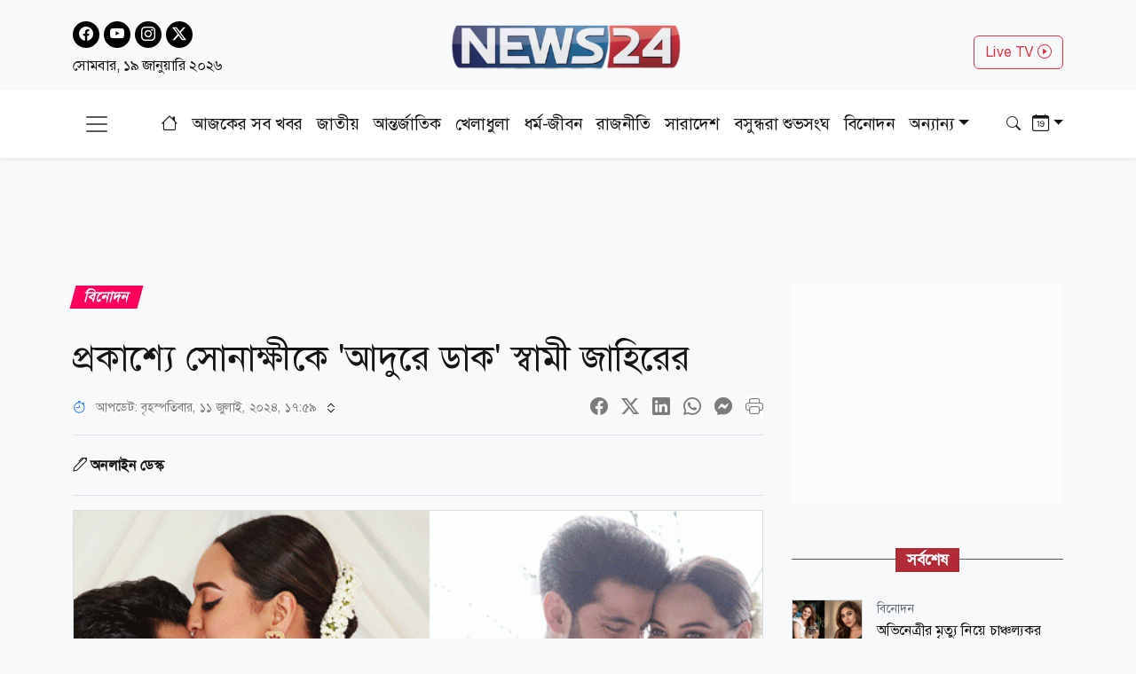

--- FILE ---
content_type: text/html; charset=utf-8
request_url: https://www.news24bd.tv/details/179391
body_size: 27458
content:
<!DOCTYPE html><html lang="bn"><head><meta charSet="utf-8"/><meta name="viewport" content="width=device-width, initial-scale=1"/><link rel="stylesheet" href="/_next/static/css/d3df112486f97f47.css" data-precedence="next"/><link rel="stylesheet" href="/_next/static/css/712e036f65f27a4c.css" data-precedence="next"/><link rel="stylesheet" href="/_next/static/css/56e5ad41c6b4bcd2.css" data-precedence="next"/><link rel="stylesheet" href="/_next/static/css/481d09b94e0918d4.css" data-precedence="next"/><link rel="preload" as="script" fetchPriority="low" href="/_next/static/chunks/webpack-ea8d591c3d710dd3.js"/><script src="/_next/static/chunks/fd9d1056-b61e214ca1cbc338.js" async=""></script><script src="/_next/static/chunks/23-a1e26ab36cffd1b4.js" async=""></script><script src="/_next/static/chunks/main-app-017c3ecc720525f5.js" async=""></script><script src="/_next/static/chunks/7ce798d6-20a2d6951e297f59.js" async=""></script><script src="/_next/static/chunks/e8686b1f-63f93a860ed6afc8.js" async=""></script><script src="/_next/static/chunks/648-2e9b681f10ca50ad.js" async=""></script><script src="/_next/static/chunks/231-9d9afa45846b8d14.js" async=""></script><script src="/_next/static/chunks/472-68e1c6e6d03a5687.js" async=""></script><script src="/_next/static/chunks/223-ad28a508c94139b2.js" async=""></script><script src="/_next/static/chunks/497-5c8ef53f307b9e36.js" async=""></script><script src="/_next/static/chunks/116-095b7fe81db1a053.js" async=""></script><script src="/_next/static/chunks/app/layout-e6fcaab5936a486b.js" async=""></script><script src="/_next/static/chunks/753-6a04bae35b43cfad.js" async=""></script><script src="/_next/static/chunks/329-5dde47dd9f82a394.js" async=""></script><script src="/_next/static/chunks/app/details/%5Bnid%5D/page-94509bd13e54a887.js" async=""></script><link rel="preload" href="https://www.googletagmanager.com/gtag/js?id=G-CQD9EVPD8G" as="script"/><link rel="preload" href="/js/bootstrap.bundle.min.js" as="script"/><link rel="preload" href="https://get.optad360.io/sf/5bbf88f9-064a-44ac-842d-f79462ee3efd/plugin.min.js" as="script"/><meta http-equiv="Accept-CH" content="Sec-CH-Width"/><meta property="fb:app_id" content="441835911048944"/><meta property="fb:pages" content="687680688038436"/><title>প্রকাশ্যে সোনাক্ষীকে &#x27;আদুরে ডাক&#x27; স্বামী জাহিরের  </title><meta name="description" content="সম্প্রতি বিয়ে করেছেন বলিউড অভিনেত্রী সোনাক্ষী সিনহা এবং জাহির ইকবাল। সাদামাটাভাবেই বিয়ে সেরেছেন তারা। মুম্বাইয়ের বান্দ্রার বাড়িতেই আইনি মতে বিয়ে করেন সোনাক্ষী-জাহির। বিয়ের পর এবার দুইজনকে একসঙ্গে দেখা গেছে &#x27;কাকুদা&#x27; ছবির প্রচারণায়। ইতোমধ্যমে অনুষ্ঠানের দুইজনের কয়েকটি ভিডিও ভাইরাল হয়েছে। "/><meta name="application-name" content="News24 TV"/><link rel="author" href="https://www.news24bd.tv"/><meta name="author" content="News24 TV"/><link rel="manifest" href="/favicon/manifest.json" crossorigin="use-credentials"/><meta name="keywords" content="সোনাক্ষী সিনহা,  আদুরে ডাক ,   জাহির ইকবাল "/><meta name="robots" content="index, follow"/><meta name="googlebot" content="index"/><meta name="identifier-URL" content="https://www.news24bd.tv"/><link rel="canonical" href="https://www.news24bd.tv/details/179391"/><meta property="og:title" content="প্রকাশ্যে সোনাক্ষীকে &#x27;আদুরে ডাক&#x27; স্বামী জাহিরের  "/><meta property="og:description" content="সম্প্রতি বিয়ে করেছেন বলিউড অভিনেত্রী সোনাক্ষী সিনহা এবং জাহির ইকবাল। সাদামাটাভাবেই বিয়ে সেরেছেন তারা। মুম্বাইয়ের বান্দ্রার বাড়িতেই আইনি মতে বিয়ে করেন সোনাক্ষী-জাহির। বিয়ের পর এবার দুইজনকে একসঙ্গে দেখা গেছে &#x27;কাকুদা&#x27; ছবির প্রচারণায়। ইতোমধ্যমে অনুষ্ঠানের দুইজনের কয়েকটি ভিডিও ভাইরাল হয়েছে। "/><meta property="og:url" content="https://www.news24bd.tv/details/179391"/><meta property="og:site_name" content="News24BD"/><meta property="og:locale" content="bn_BD"/><meta property="og:image" content="https://asset.news24bd.tv/public/news_images/2024/07/11/1720699019-be9eae5d5d2d00e00eacc0d94bc03a97.gif"/><meta property="og:image:width" content="800"/><meta property="og:image:height" content="600"/><meta property="og:type" content="article"/><meta property="article:published_time" content="2024-07-11T17:56:59+06:00"/><meta property="article:author" content="অনলাইন ডেস্ক"/><meta property="article:section" content="বিনোদন"/><meta property="article:tag" content="বিনোদন"/><meta name="twitter:card" content="summary_large_image"/><meta name="twitter:title" content="প্রকাশ্যে সোনাক্ষীকে &#x27;আদুরে ডাক&#x27; স্বামী জাহিরের  "/><meta name="twitter:description" content="সম্প্রতি বিয়ে করেছেন বলিউড অভিনেত্রী সোনাক্ষী সিনহা এবং জাহির ইকবাল। সাদামাটাভাবেই বিয়ে সেরেছেন তারা। মুম্বাইয়ের বান্দ্রার বাড়িতেই আইনি মতে বিয়ে করেন সোনাক্ষী-জাহির। বিয়ের পর এবার দুইজনকে একসঙ্গে দেখা গেছে &#x27;কাকুদা&#x27; ছবির প্রচারণায়। ইতোমধ্যমে অনুষ্ঠানের দুইজনের কয়েকটি ভিডিও ভাইরাল হয়েছে। "/><meta name="twitter:image" content="https://asset.news24bd.tv/public/news_images/2024/07/11/1720699019-be9eae5d5d2d00e00eacc0d94bc03a97.gif"/><link rel="icon" href="/favicon.ico" type="image/x-icon" sizes="46x44"/><script src="/_next/static/chunks/polyfills-78c92fac7aa8fdd8.js" noModule=""></script></head><body><main class="pt-2"><header class="py-3 isDesktop"><div class="container"><div class="row"><div class="col col-md-4 social-icon"><a href="https://www.facebook.com/news24bd.tv/" target="_blank"><i class="bi bi-facebook"></i></a><a href="https://www.youtube.com/channel/UCPREnbhKQP-hsVfsfKP-mCw" target="_blank"><i class="bi bi-youtube"></i></a><a href="https://www.instagram.com/news24bd.tv/" target="_blank"><i class="bi bi-instagram"></i></a><a href="https://x.com/News24Online4" target="_blank"><i class="bi bi-twitter-x"></i></a><div class="clearfix"></div><time class="fs-6 mt-2 d-block">সোমবার, ১৯ জানুয়ারি ২০২৬</time></div><div class="col col-md-4"><a class="d-flex justify-content-center position-relative" href="/"><img alt="news24bd" loading="lazy" width="800" height="483" decoding="async" data-nimg="1" class="border-0 w-75 h-auto" style="color:transparent" srcSet="/_next/static/media/logo.d7d42751.png?w=828&amp;q=100 1x, /_next/static/media/logo.d7d42751.png?w=1920&amp;q=100 2x" src="/_next/static/media/logo.d7d42751.png?w=1920&amp;q=100"/></a></div><div class="col col-md-4"><div class="d-none d-md-block float-end mt-3"><a class="btn btn-outline-danger text-danger" role="button" href="/live-tv">Live TV <i class="bi bi-play-circle"></i></a></div></div></div></div></header><nav class="navbar bg-body-tertiary position-fixed isMobile mobilenavs w-100 top-0 shadow-lg"><div class="container"><a class="navbar-brand me-0" href="/"><img alt="news24bd" loading="lazy" width="800" height="483" decoding="async" data-nimg="1" class="border-0 w-100 h-auto" style="color:transparent" srcSet="/_next/static/media/logo.d7d42751.png?w=828&amp;q=100 1x, /_next/static/media/logo.d7d42751.png?w=1920&amp;q=100 2x" src="/_next/static/media/logo.d7d42751.png?w=1920&amp;q=100"/></a><a class="navbar-brand text-danger" href="/live-tv">Live <i class="bi bi-play-circle"></i></a><div class="form-inline"><button class="navbar-brand navbar-toggler d-block border-0 me-0" type="button" data-bs-toggle="offcanvas" data-bs-target="#offcanvasDarkNavbar" aria-controls="offcanvasDarkNavbar" aria-label="Toggle navigation"><span class="navbar-toggler-icon"></span></button></div></div></nav><div class="isMobile mobilenavsHeight"></div><nav id="sticky-navbar" class="mainNav navbar navbar-light navbar-expand-md py-3 shadow-sm mb-4 isDesktop w-100 top-0 "><div class="container"><button class="navbar-brand navbar-toggler d-block border-0" type="button" data-bs-toggle="offcanvas" data-bs-target="#offcanvasDarkNavbar" aria-controls="offcanvasDarkNavbar" aria-label="Toggle navigation"><span class="navbar-toggler-icon"></span></button><div class="collapse navbar-collapse"><ul class="navbar-nav text-center mx-auto"><li class="nav-item"><a class="nav-link active" aria-current="page" href="/"><i class="bi bi-house"></i></a></li><li class="nav-item"><a class="nav-link" aria-current="page" href="/topic/todayall">আজকের সব খবর</a></li><li class="nav-item me-2 ms-2"><span class="placeholder">নিউজ 24</span></li><li class="nav-item me-2"><span class="placeholder">নিউজ 24</span></li><li class="nav-item me-2"><span class="placeholder">নিউজ 24</span></li><li class="nav-item me-2"><span class="placeholder">নিউজ 24</span></li><li class="nav-item me-2"><span class="placeholder">নিউজ 24</span></li><li class="nav-item me-2"><span class="placeholder">নিউজ 24</span></li><li class="nav-item"><span class="placeholder">নিউজ 24</span></li><li class="nav-item"><span class="placeholder">নিউজ 24</span></li><li class="nav-item"><span class="placeholder">নিউজ 24</span></li></ul></div><div class="form-inline my-2 my-lg-0"><button class="btn"><i class="bi bi-search"></i></button></div><div class="form-inline my-2 my-lg-0"><div class="dropdown archive-dropdown"><a href="#" class="dropdown-toggle" id="calendarArea" data-bs-toggle="dropdown" aria-expanded="false"><i class="bi bi-calendar-date"></i></a><div class="dropdown-menu p-0 border-0 bg-transparent" aria-labelledby="calendarArea"><div style="display:contents"><div class="react-datepicker" role="dialog" aria-label="Choose Date" aria-modal="true"><span role="alert" aria-live="polite" class="react-datepicker__aria-live"></span><button type="button" class="react-datepicker__navigation react-datepicker__navigation--previous" aria-label="Previous Month"><span class="react-datepicker__navigation-icon react-datepicker__navigation-icon--previous">Previous Month</span></button><div class="react-datepicker__month-container"><div class="react-datepicker__header "><h2 class="react-datepicker__current-month react-datepicker__current-month--hasYearDropdown react-datepicker__current-month--hasMonthDropdown">January 2026</h2><div class="react-datepicker__header__dropdown react-datepicker__header__dropdown--select"><div class="react-datepicker__month-dropdown-container react-datepicker__month-dropdown-container--select"><select class="react-datepicker__month-select"><option value="0" selected="">January</option><option value="1">February</option><option value="2">March</option><option value="3">April</option><option value="4">May</option><option value="5">June</option><option value="6">July</option><option value="7">August</option><option value="8">September</option><option value="9">October</option><option value="10">November</option><option value="11">December</option></select></div><div class="react-datepicker__year-dropdown-container react-datepicker__year-dropdown-container--select"><select class="react-datepicker__year-select"><option value="2013">2013</option><option value="2014">2014</option><option value="2015">2015</option><option value="2016">2016</option><option value="2017">2017</option><option value="2018">2018</option><option value="2019">2019</option><option value="2020">2020</option><option value="2021">2021</option><option value="2022">2022</option><option value="2023">2023</option><option value="2024">2024</option><option value="2025">2025</option><option value="2026" selected="">2026</option></select></div></div><div class="react-datepicker__day-names"><div aria-label="Sunday" class="react-datepicker__day-name">Su</div><div aria-label="Monday" class="react-datepicker__day-name">Mo</div><div aria-label="Tuesday" class="react-datepicker__day-name">Tu</div><div aria-label="Wednesday" class="react-datepicker__day-name">We</div><div aria-label="Thursday" class="react-datepicker__day-name">Th</div><div aria-label="Friday" class="react-datepicker__day-name">Fr</div><div aria-label="Saturday" class="react-datepicker__day-name">Sa</div></div></div><div class="react-datepicker__month" aria-label="Month January, 2026" role="listbox"><div class="react-datepicker__week"><div class="react-datepicker__day react-datepicker__day--028 react-datepicker__day--weekend react-datepicker__day--outside-month" tabindex="-1" aria-label="Choose Sunday, December 28th, 2025" role="option" title="" aria-disabled="false" aria-selected="false">28</div><div class="react-datepicker__day react-datepicker__day--029 react-datepicker__day--outside-month" tabindex="-1" aria-label="Choose Monday, December 29th, 2025" role="option" title="" aria-disabled="false" aria-selected="false">29</div><div class="react-datepicker__day react-datepicker__day--030 react-datepicker__day--outside-month" tabindex="-1" aria-label="Choose Tuesday, December 30th, 2025" role="option" title="" aria-disabled="false" aria-selected="false">30</div><div class="react-datepicker__day react-datepicker__day--031 react-datepicker__day--outside-month" tabindex="-1" aria-label="Choose Wednesday, December 31st, 2025" role="option" title="" aria-disabled="false" aria-selected="false">31</div><div class="react-datepicker__day react-datepicker__day--001" tabindex="-1" aria-label="Choose Thursday, January 1st, 2026" role="option" title="" aria-disabled="false" aria-selected="false">1</div><div class="react-datepicker__day react-datepicker__day--002" tabindex="-1" aria-label="Choose Friday, January 2nd, 2026" role="option" title="" aria-disabled="false" aria-selected="false">2</div><div class="react-datepicker__day react-datepicker__day--003 react-datepicker__day--weekend" tabindex="-1" aria-label="Choose Saturday, January 3rd, 2026" role="option" title="" aria-disabled="false" aria-selected="false">3</div></div><div class="react-datepicker__week"><div class="react-datepicker__day react-datepicker__day--004 react-datepicker__day--weekend" tabindex="-1" aria-label="Choose Sunday, January 4th, 2026" role="option" title="" aria-disabled="false" aria-selected="false">4</div><div class="react-datepicker__day react-datepicker__day--005" tabindex="-1" aria-label="Choose Monday, January 5th, 2026" role="option" title="" aria-disabled="false" aria-selected="false">5</div><div class="react-datepicker__day react-datepicker__day--006" tabindex="-1" aria-label="Choose Tuesday, January 6th, 2026" role="option" title="" aria-disabled="false" aria-selected="false">6</div><div class="react-datepicker__day react-datepicker__day--007" tabindex="-1" aria-label="Choose Wednesday, January 7th, 2026" role="option" title="" aria-disabled="false" aria-selected="false">7</div><div class="react-datepicker__day react-datepicker__day--008" tabindex="-1" aria-label="Choose Thursday, January 8th, 2026" role="option" title="" aria-disabled="false" aria-selected="false">8</div><div class="react-datepicker__day react-datepicker__day--009" tabindex="-1" aria-label="Choose Friday, January 9th, 2026" role="option" title="" aria-disabled="false" aria-selected="false">9</div><div class="react-datepicker__day react-datepicker__day--010 react-datepicker__day--weekend" tabindex="-1" aria-label="Choose Saturday, January 10th, 2026" role="option" title="" aria-disabled="false" aria-selected="false">10</div></div><div class="react-datepicker__week"><div class="react-datepicker__day react-datepicker__day--011 react-datepicker__day--weekend" tabindex="-1" aria-label="Choose Sunday, January 11th, 2026" role="option" title="" aria-disabled="false" aria-selected="false">11</div><div class="react-datepicker__day react-datepicker__day--012" tabindex="-1" aria-label="Choose Monday, January 12th, 2026" role="option" title="" aria-disabled="false" aria-selected="false">12</div><div class="react-datepicker__day react-datepicker__day--013" tabindex="-1" aria-label="Choose Tuesday, January 13th, 2026" role="option" title="" aria-disabled="false" aria-selected="false">13</div><div class="react-datepicker__day react-datepicker__day--014" tabindex="-1" aria-label="Choose Wednesday, January 14th, 2026" role="option" title="" aria-disabled="false" aria-selected="false">14</div><div class="react-datepicker__day react-datepicker__day--015" tabindex="-1" aria-label="Choose Thursday, January 15th, 2026" role="option" title="" aria-disabled="false" aria-selected="false">15</div><div class="react-datepicker__day react-datepicker__day--016" tabindex="-1" aria-label="Choose Friday, January 16th, 2026" role="option" title="" aria-disabled="false" aria-selected="false">16</div><div class="react-datepicker__day react-datepicker__day--017 react-datepicker__day--weekend" tabindex="-1" aria-label="Choose Saturday, January 17th, 2026" role="option" title="" aria-disabled="false" aria-selected="false">17</div></div><div class="react-datepicker__week"><div class="react-datepicker__day react-datepicker__day--018 react-datepicker__day--weekend" tabindex="-1" aria-label="Choose Sunday, January 18th, 2026" role="option" title="" aria-disabled="false" aria-selected="false">18</div><div class="react-datepicker__day react-datepicker__day--019 react-datepicker__day--keyboard-selected react-datepicker__day--today" tabindex="0" aria-label="Choose Monday, January 19th, 2026" role="option" title="" aria-disabled="false" aria-current="date" aria-selected="false">19</div><div class="react-datepicker__day react-datepicker__day--020 react-datepicker__day--disabled" tabindex="-1" aria-label="Not available Tuesday, January 20th, 2026" role="option" title="" aria-disabled="true" aria-selected="false">20</div><div class="react-datepicker__day react-datepicker__day--021 react-datepicker__day--disabled" tabindex="-1" aria-label="Not available Wednesday, January 21st, 2026" role="option" title="" aria-disabled="true" aria-selected="false">21</div><div class="react-datepicker__day react-datepicker__day--022 react-datepicker__day--disabled" tabindex="-1" aria-label="Not available Thursday, January 22nd, 2026" role="option" title="" aria-disabled="true" aria-selected="false">22</div><div class="react-datepicker__day react-datepicker__day--023 react-datepicker__day--disabled" tabindex="-1" aria-label="Not available Friday, January 23rd, 2026" role="option" title="" aria-disabled="true" aria-selected="false">23</div><div class="react-datepicker__day react-datepicker__day--024 react-datepicker__day--disabled react-datepicker__day--weekend" tabindex="-1" aria-label="Not available Saturday, January 24th, 2026" role="option" title="" aria-disabled="true" aria-selected="false">24</div></div><div class="react-datepicker__week"><div class="react-datepicker__day react-datepicker__day--025 react-datepicker__day--disabled react-datepicker__day--weekend" tabindex="-1" aria-label="Not available Sunday, January 25th, 2026" role="option" title="" aria-disabled="true" aria-selected="false">25</div><div class="react-datepicker__day react-datepicker__day--026 react-datepicker__day--disabled" tabindex="-1" aria-label="Not available Monday, January 26th, 2026" role="option" title="" aria-disabled="true" aria-selected="false">26</div><div class="react-datepicker__day react-datepicker__day--027 react-datepicker__day--disabled" tabindex="-1" aria-label="Not available Tuesday, January 27th, 2026" role="option" title="" aria-disabled="true" aria-selected="false">27</div><div class="react-datepicker__day react-datepicker__day--028 react-datepicker__day--disabled" tabindex="-1" aria-label="Not available Wednesday, January 28th, 2026" role="option" title="" aria-disabled="true" aria-selected="false">28</div><div class="react-datepicker__day react-datepicker__day--029 react-datepicker__day--disabled" tabindex="-1" aria-label="Not available Thursday, January 29th, 2026" role="option" title="" aria-disabled="true" aria-selected="false">29</div><div class="react-datepicker__day react-datepicker__day--030 react-datepicker__day--disabled" tabindex="-1" aria-label="Not available Friday, January 30th, 2026" role="option" title="" aria-disabled="true" aria-selected="false">30</div><div class="react-datepicker__day react-datepicker__day--031 react-datepicker__day--disabled react-datepicker__day--weekend" tabindex="-1" aria-label="Not available Saturday, January 31st, 2026" role="option" title="" aria-disabled="true" aria-selected="false">31</div></div><div class="react-datepicker__week"><div class="react-datepicker__day react-datepicker__day--001 react-datepicker__day--disabled react-datepicker__day--weekend react-datepicker__day--outside-month" tabindex="-1" aria-label="Not available Sunday, February 1st, 2026" role="option" title="" aria-disabled="true" aria-selected="false">1</div><div class="react-datepicker__day react-datepicker__day--002 react-datepicker__day--disabled react-datepicker__day--outside-month" tabindex="-1" aria-label="Not available Monday, February 2nd, 2026" role="option" title="" aria-disabled="true" aria-selected="false">2</div><div class="react-datepicker__day react-datepicker__day--003 react-datepicker__day--disabled react-datepicker__day--outside-month" tabindex="-1" aria-label="Not available Tuesday, February 3rd, 2026" role="option" title="" aria-disabled="true" aria-selected="false">3</div><div class="react-datepicker__day react-datepicker__day--004 react-datepicker__day--disabled react-datepicker__day--outside-month" tabindex="-1" aria-label="Not available Wednesday, February 4th, 2026" role="option" title="" aria-disabled="true" aria-selected="false">4</div><div class="react-datepicker__day react-datepicker__day--005 react-datepicker__day--disabled react-datepicker__day--outside-month" tabindex="-1" aria-label="Not available Thursday, February 5th, 2026" role="option" title="" aria-disabled="true" aria-selected="false">5</div><div class="react-datepicker__day react-datepicker__day--006 react-datepicker__day--disabled react-datepicker__day--outside-month" tabindex="-1" aria-label="Not available Friday, February 6th, 2026" role="option" title="" aria-disabled="true" aria-selected="false">6</div><div class="react-datepicker__day react-datepicker__day--007 react-datepicker__day--disabled react-datepicker__day--weekend react-datepicker__day--outside-month" tabindex="-1" aria-label="Not available Saturday, February 7th, 2026" role="option" title="" aria-disabled="true" aria-selected="false">7</div></div></div></div></div></div></div></div></div></div></nav><div class="offcanvas offcanvas-end text-secondary-light" tabindex="-1" id="offcanvasDarkNavbar" aria-labelledby="offcanvasDarkNavbarLabel"><div class="offcanvas-header pb-0"><div class="offcanvas-title" id="offcanvasDarkNavbarLabel"><img alt="news24bd" loading="lazy" width="800" height="483" decoding="async" data-nimg="1" class="border-0 w-100 h-auto" style="color:transparent" srcSet="/_next/static/media/logo.d7d42751.png?w=828&amp;q=100 1x, /_next/static/media/logo.d7d42751.png?w=1920&amp;q=100 2x" src="/_next/static/media/logo.d7d42751.png?w=1920&amp;q=100"/><time class="fs-6 mt-1 d-block">সোমবার, ১৯ জানুয়ারি ২০২৬</time></div><button id="offcanvasClose" type="button" class="btn-close btn-close-black" data-bs-dismiss="offcanvas" aria-label="Close"></button></div><div class="offcanvas-header border-bottom"><ul class="list-group list-group-horizontal"><li class="list-group-item"><a href="https://www.facebook.com/news24bd.tv/" target="_blank"><i class="bi bi-facebook"></i></a></li><li class="list-group-item"><a href="https://www.youtube.com/channel/UCPREnbhKQP-hsVfsfKP-mCw" target="_blank"><i class="bi bi-youtube"></i></a></li><li class="list-group-item"><a href="https://www.instagram.com/news24bd.tv/" target="_blank"><i class="bi bi-instagram"></i></a></li><li class="list-group-item"><a href="https://x.com/News24Online4" target="_blank"><i class="bi bi-twitter-x"></i></a></li></ul></div><div class="offcanvas-body"><ul class="navbar-nav justify-content-end flex-grow-1 pe-3"><li class="nav-item"><a class="nav-link active" aria-current="page" href="/">প্রচ্ছদ</a></li><li class="nav-item"><a class="nav-link" aria-current="page" href="/topic/todayall">আজকের সব খবর</a></li></ul></div></div><!--$--><section><div class="d-none"><div ad-position="no-ad" class="ad-970"></div></div><div tabindex="-1" id="welcomeModal" class="jsx-1bf786f82dcaeba8 modal fade welcomeModal"><div class="jsx-1bf786f82dcaeba8 modal-dialog"><div class="jsx-1bf786f82dcaeba8 modal-content"><div class="jsx-1bf786f82dcaeba8 modal-body"><button type="button" data-bs-dismiss="modal" aria-label="Close" class="jsx-1bf786f82dcaeba8 btn-close"><i class="jsx-1bf786f82dcaeba8 bi bi-x-lg"></i></button><div class="adunitContainer"><div class="adBox" id="WelcomeADArticlePage"></div></div></div></div></div></div><div ad-position="desktop-details-bottom-sticky"><div class="bottom-sticky-ad bg-light"><button class="sticky-ad-down border-0"><i class="bi bi-chevron-down"></i></button><div class="ads mb-2 d-flex justify-content-center"><div class="desktop-ads"><div class="adunitContainer"><div class="adBox" id="Sticky_Desktop_Article"></div></div></div></div></div></div><div class="ad-1x1"><div ad-position="desktop-details-1x1" class="ad-1"><div class="ads mb-2 d-flex justify-content-center ad-1x1" ad-id="93"><div class="desktop-ads"><div class="adunitContainer"><div class="adBox" id="DD_1x1"></div></div></div></div></div></div><div class="container"><div ad-position="desktop-details-section-1" class="ad-970"><div class="ads mb-2 d-flex justify-content-center ad-970x90" ad-id="27"><div class="desktop-ads"><div class="adunitContainer"><div class="adBox" id="DNA_B1"></div></div></div></div></div><div class="row details_detailsArea__mM_eA"><div class="col-12 col-lg-12"><div class="loader"></div><div class="l-s-min-h"><div>Loading...</div></div><div class="l-s-min-h"><div>Loading...</div></div><div class="l-s-min-h"><div>Loading...</div></div><div class="l-s-min-h"><div>Loading...</div></div></div><div class="col-12 col-lg-12"><div ad-position="desktop-details-section-2" class="ad-300"><div class="ads mb-2 d-flex justify-content-center ad-300x250" ad-id="28"><div class="desktop-ads"><div class="adunitContainer"><div class="adBox" id="DNA_R1_MNA_R1"></div></div></div></div></div><div class="tabArea my-5"><p class="section-heading"><span>সর্বশেষ</span></p><div class="tabList"><div class="tab_card mt-3 d-flex position-relative"><img alt="অভিনেত্রীর মৃত্যু নিয়ে চাঞ্চল্যকর তথ্য স্বামীর" loading="lazy" width="800" height="483" decoding="async" data-nimg="1" class="w-100 h-auto me-3" style="color:transparent" srcSet="https://asset.news24bd.tv/public/news_images/2026/01/20/1768848092-5371ebaac033f6b9dff77a329d77a1f8.jpg?w=828&amp;q=100 1x, https://asset.news24bd.tv/public/news_images/2026/01/20/1768848092-5371ebaac033f6b9dff77a329d77a1f8.jpg?w=1920&amp;q=100 2x" src="https://asset.news24bd.tv/public/news_images/2026/01/20/1768848092-5371ebaac033f6b9dff77a329d77a1f8.jpg?w=1920&amp;q=100"/><div><p class="info_time text-secondary mb-1">বিনোদন</p><h6 class="m-0">অভিনেত্রীর মৃত্যু নিয়ে চাঞ্চল্যকর তথ্য স্বামীর</h6></div><a class="stretched-link" href="/details/262539"></a></div><div class="tab_card mt-3 d-flex position-relative"><img alt="বিমানবন্দর এলাকায় হর্ন বাজালে শাস্তিমূলক ব্যবস্থা নেবে ডিএমপি" loading="lazy" width="800" height="483" decoding="async" data-nimg="1" class="w-100 h-auto me-3" style="color:transparent" srcSet="https://asset.news24bd.tv/public/news_images/2026/01/20/1768847346-cd098445ab3a168bda42df118c77516c.jpg?w=828&amp;q=100 1x, https://asset.news24bd.tv/public/news_images/2026/01/20/1768847346-cd098445ab3a168bda42df118c77516c.jpg?w=1920&amp;q=100 2x" src="https://asset.news24bd.tv/public/news_images/2026/01/20/1768847346-cd098445ab3a168bda42df118c77516c.jpg?w=1920&amp;q=100"/><div><p class="info_time text-secondary mb-1">রাজধানী</p><h6 class="m-0">বিমানবন্দর এলাকায় হর্ন বাজালে শাস্তিমূলক ব্যবস্থা নেবে ডিএমপি</h6></div><a class="stretched-link" href="/details/262538"></a></div><div class="tab_card mt-3 d-flex position-relative"><img alt="কার্যক্রম নিষিদ্ধ আওয়ামী লীগ নেতা গ্রেপ্তার" loading="lazy" width="800" height="483" decoding="async" data-nimg="1" class="w-100 h-auto me-3" style="color:transparent" srcSet="https://asset.news24bd.tv/public/news_images/2026/01/20/1768847092-826d58b686994456b309df010edf84a7.jpg?w=828&amp;q=100 1x, https://asset.news24bd.tv/public/news_images/2026/01/20/1768847092-826d58b686994456b309df010edf84a7.jpg?w=1920&amp;q=100 2x" src="https://asset.news24bd.tv/public/news_images/2026/01/20/1768847092-826d58b686994456b309df010edf84a7.jpg?w=1920&amp;q=100"/><div><p class="info_time text-secondary mb-1">সারাদেশ</p><h6 class="m-0">কার্যক্রম নিষিদ্ধ আওয়ামী লীগ নেতা গ্রেপ্তার</h6></div><a class="stretched-link" href="/details/262537"></a></div><div class="tab_card mt-3 d-flex position-relative"><img alt="&#x27;স্বাধীনতা সার্বভৌমত্বের প্রশ্নে বেগম খালেদা জিয়া কোনোদিন আপোষ করেন নাই&#x27;" loading="lazy" width="800" height="483" decoding="async" data-nimg="1" class="w-100 h-auto me-3" style="color:transparent" srcSet="https://asset.news24bd.tv/public/news_images/2026/01/19/1768846286-465ccd4b364d34ced19bfb5ffa7d3a45.jpg?w=828&amp;q=100 1x, https://asset.news24bd.tv/public/news_images/2026/01/19/1768846286-465ccd4b364d34ced19bfb5ffa7d3a45.jpg?w=1920&amp;q=100 2x" src="https://asset.news24bd.tv/public/news_images/2026/01/19/1768846286-465ccd4b364d34ced19bfb5ffa7d3a45.jpg?w=1920&amp;q=100"/><div><p class="info_time text-secondary mb-1">সারাদেশ</p><h6 class="m-0">&#x27;স্বাধীনতা সার্বভৌমত্বের প্রশ্নে বেগম খালেদা জিয়া কোনোদিন আপোষ করেন নাই&#x27;</h6></div><a class="stretched-link" href="/details/262536"></a></div><div class="tab_card mt-3 d-flex position-relative"><img alt="সরিষা ক্ষেত থেকে যুবকের মরদেহ উদ্ধার" loading="lazy" width="800" height="483" decoding="async" data-nimg="1" class="w-100 h-auto me-3" style="color:transparent" srcSet="https://asset.news24bd.tv/public/news_images/2026/01/19/1768845268-d3fd63397da996d3cb591cd91476c4e8.jpg?w=828&amp;q=100 1x, https://asset.news24bd.tv/public/news_images/2026/01/19/1768845268-d3fd63397da996d3cb591cd91476c4e8.jpg?w=1920&amp;q=100 2x" src="https://asset.news24bd.tv/public/news_images/2026/01/19/1768845268-d3fd63397da996d3cb591cd91476c4e8.jpg?w=1920&amp;q=100"/><div><p class="info_time text-secondary mb-1">সারাদেশ</p><h6 class="m-0">সরিষা ক্ষেত থেকে যুবকের মরদেহ উদ্ধার</h6></div><a class="stretched-link" href="/details/262535"></a></div><div class="tab_card mt-3 d-flex position-relative"><img alt="চট্টগ্রামে সন্ত্রাসী হামলায় র‌্যাব সদস্য নিহত, আটক ৭" loading="lazy" width="800" height="483" decoding="async" data-nimg="1" class="w-100 h-auto me-3" style="color:transparent" srcSet="https://asset.news24bd.tv/public/news_images/2026/01/19/1768842258-52de184e42b8658c21da41386c3cc761.jpg?w=828&amp;q=100 1x, https://asset.news24bd.tv/public/news_images/2026/01/19/1768842258-52de184e42b8658c21da41386c3cc761.jpg?w=1920&amp;q=100 2x" src="https://asset.news24bd.tv/public/news_images/2026/01/19/1768842258-52de184e42b8658c21da41386c3cc761.jpg?w=1920&amp;q=100"/><div><p class="info_time text-secondary mb-1">জাতীয়</p><h6 class="m-0">চট্টগ্রামে সন্ত্রাসী হামলায় র‌্যাব সদস্য নিহত, আটক ৭</h6></div><a class="stretched-link" href="/details/262534"></a></div><div class="tab_card mt-3 d-flex position-relative"><img alt="শীত কমবে নাকি বাড়বে? সারাদেশে আবহাওয়ার সর্বশেষ পূর্বাভাস" loading="lazy" width="800" height="483" decoding="async" data-nimg="1" class="w-100 h-auto me-3" style="color:transparent" srcSet="https://asset.news24bd.tv/public/news_images/2026/01/19/1768842026-25d7557be64594c3be467d44bbce9eca.jpg?w=828&amp;q=100 1x, https://asset.news24bd.tv/public/news_images/2026/01/19/1768842026-25d7557be64594c3be467d44bbce9eca.jpg?w=1920&amp;q=100 2x" src="https://asset.news24bd.tv/public/news_images/2026/01/19/1768842026-25d7557be64594c3be467d44bbce9eca.jpg?w=1920&amp;q=100"/><div><p class="info_time text-secondary mb-1">জাতীয়</p><h6 class="m-0">শীত কমবে নাকি বাড়বে? সারাদেশে আবহাওয়ার সর্বশেষ পূর্বাভাস</h6></div><a class="stretched-link" href="/details/262533"></a></div><div class="tab_card mt-3 d-flex position-relative"><img alt="ভাইরাল ইস্যুতে চটেছেন হাসান মাসুদ" loading="lazy" width="800" height="483" decoding="async" data-nimg="1" class="w-100 h-auto me-3" style="color:transparent" srcSet="https://asset.news24bd.tv/public/news_images/2026/01/19/1768840403-2a4ed778e0c88ae5a0565747dd3ab421.jpg?w=828&amp;q=100 1x, https://asset.news24bd.tv/public/news_images/2026/01/19/1768840403-2a4ed778e0c88ae5a0565747dd3ab421.jpg?w=1920&amp;q=100 2x" src="https://asset.news24bd.tv/public/news_images/2026/01/19/1768840403-2a4ed778e0c88ae5a0565747dd3ab421.jpg?w=1920&amp;q=100"/><div><p class="info_time text-secondary mb-1">বিনোদন</p><h6 class="m-0">ভাইরাল ইস্যুতে চটেছেন হাসান মাসুদ</h6></div><a class="stretched-link" href="/details/262532"></a></div><div class="tab_card mt-3 d-flex position-relative"><img alt="এনসিপির রাজশাহী জেলা ও মহানগর কমিটির কার্যক্রম স্থগিত" loading="lazy" width="800" height="483" decoding="async" data-nimg="1" class="w-100 h-auto me-3" style="color:transparent" srcSet="https://asset.news24bd.tv/public/news_images/2026/01/19/1768840213-10f6a06a4668a0e2b8054c5282281444.jpg?w=828&amp;q=100 1x, https://asset.news24bd.tv/public/news_images/2026/01/19/1768840213-10f6a06a4668a0e2b8054c5282281444.jpg?w=1920&amp;q=100 2x" src="https://asset.news24bd.tv/public/news_images/2026/01/19/1768840213-10f6a06a4668a0e2b8054c5282281444.jpg?w=1920&amp;q=100"/><div><p class="info_time text-secondary mb-1">রাজনীতি</p><h6 class="m-0">এনসিপির রাজশাহী জেলা ও মহানগর কমিটির কার্যক্রম স্থগিত</h6></div><a class="stretched-link" href="/details/262531"></a></div><div class="tab_card mt-3 d-flex position-relative"><img alt="সারাদেশে ৪ দিনের কর্মসূচি ঘোষণা ছাত্রশিবিরের" loading="lazy" width="800" height="483" decoding="async" data-nimg="1" class="w-100 h-auto me-3" style="color:transparent" srcSet="https://asset.news24bd.tv/public/news_images/2026/01/19/1768840011-33d4a8f15a008d9ac665ddf7e429dc24.jpg?w=828&amp;q=100 1x, https://asset.news24bd.tv/public/news_images/2026/01/19/1768840011-33d4a8f15a008d9ac665ddf7e429dc24.jpg?w=1920&amp;q=100 2x" src="https://asset.news24bd.tv/public/news_images/2026/01/19/1768840011-33d4a8f15a008d9ac665ddf7e429dc24.jpg?w=1920&amp;q=100"/><div><p class="info_time text-secondary mb-1">রাজনীতি</p><h6 class="m-0">সারাদেশে ৪ দিনের কর্মসূচি ঘোষণা ছাত্রশিবিরের</h6></div><a class="stretched-link" href="/details/262530"></a></div><div class="tab_card mt-3 d-flex position-relative"><img alt="গণভোটের লক্ষ্য রাষ্ট্রব্যবস্থা সংস্কার: আলী রীয়াজ" loading="lazy" width="800" height="483" decoding="async" data-nimg="1" class="w-100 h-auto me-3" style="color:transparent" srcSet="https://asset.news24bd.tv/public/news_images/2026/01/19/1768839887-07a83a32f06a1866c879e297cd293223.jpg?w=828&amp;q=100 1x, https://asset.news24bd.tv/public/news_images/2026/01/19/1768839887-07a83a32f06a1866c879e297cd293223.jpg?w=1920&amp;q=100 2x" src="https://asset.news24bd.tv/public/news_images/2026/01/19/1768839887-07a83a32f06a1866c879e297cd293223.jpg?w=1920&amp;q=100"/><div><p class="info_time text-secondary mb-1">জাতীয়</p><h6 class="m-0">গণভোটের লক্ষ্য রাষ্ট্রব্যবস্থা সংস্কার: আলী রীয়াজ</h6></div><a class="stretched-link" href="/details/262529"></a></div><div class="tab_card mt-3 d-flex position-relative"><img alt="বিয়ের নতুন খবর দিলেন রাশমিকা" loading="lazy" width="800" height="483" decoding="async" data-nimg="1" class="w-100 h-auto me-3" style="color:transparent" srcSet="https://asset.news24bd.tv/public/news_images/2026/01/19/1768839611-2e639c4934b950c758cbab8e21046132.jpg?w=828&amp;q=100 1x, https://asset.news24bd.tv/public/news_images/2026/01/19/1768839611-2e639c4934b950c758cbab8e21046132.jpg?w=1920&amp;q=100 2x" src="https://asset.news24bd.tv/public/news_images/2026/01/19/1768839611-2e639c4934b950c758cbab8e21046132.jpg?w=1920&amp;q=100"/><div><p class="info_time text-secondary mb-1">বিনোদন</p><h6 class="m-0">বিয়ের নতুন খবর দিলেন রাশমিকা</h6></div><a class="stretched-link" href="/details/262528"></a></div><div class="tab_card mt-3 d-flex position-relative"><img alt="কোন আসনে প্রার্থী কে, মঙ্গলবার চূড়ান্ত সিদ্ধান্ত" loading="lazy" width="800" height="483" decoding="async" data-nimg="1" class="w-100 h-auto me-3" style="color:transparent" srcSet="https://asset.news24bd.tv/public/news_images/2026/01/19/1768839559-6bd8407bf6d5ceee8602e3fad4c3511f.jpg?w=828&amp;q=100 1x, https://asset.news24bd.tv/public/news_images/2026/01/19/1768839559-6bd8407bf6d5ceee8602e3fad4c3511f.jpg?w=1920&amp;q=100 2x" src="https://asset.news24bd.tv/public/news_images/2026/01/19/1768839559-6bd8407bf6d5ceee8602e3fad4c3511f.jpg?w=1920&amp;q=100"/><div><p class="info_time text-secondary mb-1">জাতীয়</p><h6 class="m-0">কোন আসনে প্রার্থী কে, মঙ্গলবার চূড়ান্ত সিদ্ধান্ত</h6></div><a class="stretched-link" href="/details/262527"></a></div><div class="tab_card mt-3 d-flex position-relative"><img alt="রাত পোহালেই পলিসি সামিট করবে জামায়াতে ইসলামী" loading="lazy" width="800" height="483" decoding="async" data-nimg="1" class="w-100 h-auto me-3" style="color:transparent" srcSet="https://asset.news24bd.tv/public/news_images/2026/01/19/1768838823-6bd8407bf6d5ceee8602e3fad4c3511f.jpg?w=828&amp;q=100 1x, https://asset.news24bd.tv/public/news_images/2026/01/19/1768838823-6bd8407bf6d5ceee8602e3fad4c3511f.jpg?w=1920&amp;q=100 2x" src="https://asset.news24bd.tv/public/news_images/2026/01/19/1768838823-6bd8407bf6d5ceee8602e3fad4c3511f.jpg?w=1920&amp;q=100"/><div><p class="info_time text-secondary mb-1">রাজনীতি</p><h6 class="m-0">রাত পোহালেই পলিসি সামিট করবে জামায়াতে ইসলামী</h6></div><a class="stretched-link" href="/details/262526"></a></div><div class="tab_card mt-3 d-flex position-relative"><img alt="শিক্ষক-কর্মকর্তাদের জন্য জরুরি নির্দেশনা" loading="lazy" width="800" height="483" decoding="async" data-nimg="1" class="w-100 h-auto me-3" style="color:transparent" srcSet="https://asset.news24bd.tv/public/news_images/2026/01/19/1768838572-d5261dbf2515fec78b9033dc2036f6a1.jpg?w=828&amp;q=100 1x, https://asset.news24bd.tv/public/news_images/2026/01/19/1768838572-d5261dbf2515fec78b9033dc2036f6a1.jpg?w=1920&amp;q=100 2x" src="https://asset.news24bd.tv/public/news_images/2026/01/19/1768838572-d5261dbf2515fec78b9033dc2036f6a1.jpg?w=1920&amp;q=100"/><div><p class="info_time text-secondary mb-1">শিক্ষা-শিক্ষাঙ্গন</p><h6 class="m-0">শিক্ষক-কর্মকর্তাদের জন্য জরুরি নির্দেশনা</h6></div><a class="stretched-link" href="/details/262525"></a></div><div class="tab_card mt-3 d-flex position-relative"><img alt="‘দাঙ্গাকারীদের’ আত্মসমর্পণে তিন দিনের আল্টিমেটাম ইরানের" loading="lazy" width="800" height="483" decoding="async" data-nimg="1" class="w-100 h-auto me-3" style="color:transparent" srcSet="https://asset.news24bd.tv/public/news_images/2026/01/19/1768838483-4e90d3266ae5f7e56e34b8ce15af69d3.jpg?w=828&amp;q=100 1x, https://asset.news24bd.tv/public/news_images/2026/01/19/1768838483-4e90d3266ae5f7e56e34b8ce15af69d3.jpg?w=1920&amp;q=100 2x" src="https://asset.news24bd.tv/public/news_images/2026/01/19/1768838483-4e90d3266ae5f7e56e34b8ce15af69d3.jpg?w=1920&amp;q=100"/><div><p class="info_time text-secondary mb-1">আন্তর্জাতিক</p><h6 class="m-0">‘দাঙ্গাকারীদের’ আত্মসমর্পণে তিন দিনের আল্টিমেটাম ইরানের</h6></div><a class="stretched-link" href="/details/262524"></a></div><div class="tab_card mt-3 d-flex position-relative"><img alt="জামায়াতের নির্বাচনী অফিসে অগ্নিসংযোগের ঘটনায় তীব্র নিন্দা ডা. তাহেরের" loading="lazy" width="800" height="483" decoding="async" data-nimg="1" class="w-100 h-auto me-3" style="color:transparent" srcSet="https://asset.news24bd.tv/public/news_images/2026/01/19/1768837911-65de2bb4f9bf0bcf9c7b9fa56324c088.jpg?w=828&amp;q=100 1x, https://asset.news24bd.tv/public/news_images/2026/01/19/1768837911-65de2bb4f9bf0bcf9c7b9fa56324c088.jpg?w=1920&amp;q=100 2x" src="https://asset.news24bd.tv/public/news_images/2026/01/19/1768837911-65de2bb4f9bf0bcf9c7b9fa56324c088.jpg?w=1920&amp;q=100"/><div><p class="info_time text-secondary mb-1">রাজনীতি</p><h6 class="m-0">জামায়াতের নির্বাচনী অফিসে অগ্নিসংযোগের ঘটনায় তীব্র নিন্দা ডা. তাহেরের</h6></div><a class="stretched-link" href="/details/262523"></a></div><div class="tab_card mt-3 d-flex position-relative"><img alt="দেশে সব রেকর্ড ভেঙে ইতিহাসে সর্বোচ্চ দামে স্বর্ণ" loading="lazy" width="800" height="483" decoding="async" data-nimg="1" class="w-100 h-auto me-3" style="color:transparent" srcSet="https://asset.news24bd.tv/public/news_images/2026/01/19/1768837378-9722c8cccf2573e13d4b0465417833f0.jpg?w=828&amp;q=100 1x, https://asset.news24bd.tv/public/news_images/2026/01/19/1768837378-9722c8cccf2573e13d4b0465417833f0.jpg?w=1920&amp;q=100 2x" src="https://asset.news24bd.tv/public/news_images/2026/01/19/1768837378-9722c8cccf2573e13d4b0465417833f0.jpg?w=1920&amp;q=100"/><div><p class="info_time text-secondary mb-1">অর্থ-বাণিজ্য</p><h6 class="m-0">দেশে সব রেকর্ড ভেঙে ইতিহাসে সর্বোচ্চ দামে স্বর্ণ</h6></div><a class="stretched-link" href="/details/262522"></a></div><div class="tab_card mt-3 d-flex position-relative"><img alt="নেহার বাঁচার আকুতি, হঠাৎ কি হলো গায়িকার!" loading="lazy" width="800" height="483" decoding="async" data-nimg="1" class="w-100 h-auto me-3" style="color:transparent" srcSet="https://asset.news24bd.tv/public/news_images/2026/01/19/1768836975-561888fd53024b45b0b1a4c3aa316a53.jpg?w=828&amp;q=100 1x, https://asset.news24bd.tv/public/news_images/2026/01/19/1768836975-561888fd53024b45b0b1a4c3aa316a53.jpg?w=1920&amp;q=100 2x" src="https://asset.news24bd.tv/public/news_images/2026/01/19/1768836975-561888fd53024b45b0b1a4c3aa316a53.jpg?w=1920&amp;q=100"/><div><p class="info_time text-secondary mb-1">বিনোদন</p><h6 class="m-0">নেহার বাঁচার আকুতি, হঠাৎ কি হলো গায়িকার!</h6></div><a class="stretched-link" href="/details/262521"></a></div><div class="tab_card mt-3 d-flex position-relative"><img alt="চট্টগ্রামে র‍্যাব কর্মকর্তা নিহত, আশঙ্কাজনক ৩" loading="lazy" width="800" height="483" decoding="async" data-nimg="1" class="w-100 h-auto me-3" style="color:transparent" srcSet="https://asset.news24bd.tv/public/news_images/2026/01/19/1768835557-cdc679bebbe282e170ab6fe0dca8445e.jpg?w=828&amp;q=100 1x, https://asset.news24bd.tv/public/news_images/2026/01/19/1768835557-cdc679bebbe282e170ab6fe0dca8445e.jpg?w=1920&amp;q=100 2x" src="https://asset.news24bd.tv/public/news_images/2026/01/19/1768835557-cdc679bebbe282e170ab6fe0dca8445e.jpg?w=1920&amp;q=100"/><div><p class="info_time text-secondary mb-1">জাতীয়</p><h6 class="m-0">চট্টগ্রামে র‍্যাব কর্মকর্তা নিহত, আশঙ্কাজনক ৩</h6></div><a class="stretched-link" href="/details/262520"></a></div><div class="tab_card mt-3 d-flex position-relative"><img alt="অমিতের সঙ্গে শাবনূরের ভিডিও ভাইরাল!" loading="lazy" width="800" height="483" decoding="async" data-nimg="1" class="w-100 h-auto me-3" style="color:transparent" srcSet="https://asset.news24bd.tv/public/news_images/2026/01/19/1768835252-776c5646263efe3d4fef8e70720a37cd.jpg?w=828&amp;q=100 1x, https://asset.news24bd.tv/public/news_images/2026/01/19/1768835252-776c5646263efe3d4fef8e70720a37cd.jpg?w=1920&amp;q=100 2x" src="https://asset.news24bd.tv/public/news_images/2026/01/19/1768835252-776c5646263efe3d4fef8e70720a37cd.jpg?w=1920&amp;q=100"/><div><p class="info_time text-secondary mb-1">বিনোদন</p><h6 class="m-0">অমিতের সঙ্গে শাবনূরের ভিডিও ভাইরাল!</h6></div><a class="stretched-link" href="/details/262519"></a></div><div class="tab_card mt-3 d-flex position-relative"><img alt="মামুনুল হককে সম্মান জানালো ইসলামী আন্দোলন" loading="lazy" width="800" height="483" decoding="async" data-nimg="1" class="w-100 h-auto me-3" style="color:transparent" srcSet="https://asset.news24bd.tv/public/news_images/2026/01/19/1768834695-6bd8407bf6d5ceee8602e3fad4c3511f.jpg?w=828&amp;q=100 1x, https://asset.news24bd.tv/public/news_images/2026/01/19/1768834695-6bd8407bf6d5ceee8602e3fad4c3511f.jpg?w=1920&amp;q=100 2x" src="https://asset.news24bd.tv/public/news_images/2026/01/19/1768834695-6bd8407bf6d5ceee8602e3fad4c3511f.jpg?w=1920&amp;q=100"/><div><p class="info_time text-secondary mb-1">রাজনীতি</p><h6 class="m-0">মামুনুল হককে সম্মান জানালো ইসলামী আন্দোলন</h6></div><a class="stretched-link" href="/details/262518"></a></div><div class="tab_card mt-3 d-flex position-relative"><img alt="পাকিস্তানে শক্তিশালী ভূমিকম্প, নিহত ১" loading="lazy" width="800" height="483" decoding="async" data-nimg="1" class="w-100 h-auto me-3" style="color:transparent" srcSet="https://asset.news24bd.tv/public/news_images/2026/01/19/1768834485-f22fd32437eff111b5fb4c1c4cd0ac27.jpg?w=828&amp;q=100 1x, https://asset.news24bd.tv/public/news_images/2026/01/19/1768834485-f22fd32437eff111b5fb4c1c4cd0ac27.jpg?w=1920&amp;q=100 2x" src="https://asset.news24bd.tv/public/news_images/2026/01/19/1768834485-f22fd32437eff111b5fb4c1c4cd0ac27.jpg?w=1920&amp;q=100"/><div><p class="info_time text-secondary mb-1">আন্তর্জাতিক</p><h6 class="m-0">পাকিস্তানে শক্তিশালী ভূমিকম্প, নিহত ১</h6></div><a class="stretched-link" href="/details/262517"></a></div><div class="tab_card mt-3 d-flex position-relative"><img alt="পূর্ণাঙ্গ পে স্কেল কার্যকরের তারিখ চূড়ান্ত" loading="lazy" width="800" height="483" decoding="async" data-nimg="1" class="w-100 h-auto me-3" style="color:transparent" srcSet="https://asset.news24bd.tv/public/news_images/2026/01/19/1768834140-0f38794ca98185e72b87b876f2a9c5ca.jpg?w=828&amp;q=100 1x, https://asset.news24bd.tv/public/news_images/2026/01/19/1768834140-0f38794ca98185e72b87b876f2a9c5ca.jpg?w=1920&amp;q=100 2x" src="https://asset.news24bd.tv/public/news_images/2026/01/19/1768834140-0f38794ca98185e72b87b876f2a9c5ca.jpg?w=1920&amp;q=100"/><div><p class="info_time text-secondary mb-1">জাতীয়</p><h6 class="m-0">পূর্ণাঙ্গ পে স্কেল কার্যকরের তারিখ চূড়ান্ত</h6></div><a class="stretched-link" href="/details/262516"></a></div><div class="tab_card mt-3 d-flex position-relative"><img alt="স্পেনে তিন দিনের শোক" loading="lazy" width="800" height="483" decoding="async" data-nimg="1" class="w-100 h-auto me-3" style="color:transparent" srcSet="https://asset.news24bd.tv/public/news_images/2026/01/19/1768834093-83f8e1b9047d444a944749d926e29918.jpg?w=828&amp;q=100 1x, https://asset.news24bd.tv/public/news_images/2026/01/19/1768834093-83f8e1b9047d444a944749d926e29918.jpg?w=1920&amp;q=100 2x" src="https://asset.news24bd.tv/public/news_images/2026/01/19/1768834093-83f8e1b9047d444a944749d926e29918.jpg?w=1920&amp;q=100"/><div><p class="info_time text-secondary mb-1">আন্তর্জাতিক</p><h6 class="m-0">স্পেনে তিন দিনের শোক</h6></div><a class="stretched-link" href="/details/262515"></a></div><div class="tab_card mt-3 d-flex position-relative"><img alt="শাকসু নির্বাচন স্থগিতের প্রতিবাদে শিবিরের বিক্ষোভ" loading="lazy" width="800" height="483" decoding="async" data-nimg="1" class="w-100 h-auto me-3" style="color:transparent" srcSet="https://asset.news24bd.tv/public/news_images/2026/01/19/1768833711-2b664475fce6ff79dcf3ae88369b3290.jpg?w=828&amp;q=100 1x, https://asset.news24bd.tv/public/news_images/2026/01/19/1768833711-2b664475fce6ff79dcf3ae88369b3290.jpg?w=1920&amp;q=100 2x" src="https://asset.news24bd.tv/public/news_images/2026/01/19/1768833711-2b664475fce6ff79dcf3ae88369b3290.jpg?w=1920&amp;q=100"/><div><p class="info_time text-secondary mb-1">রাজনীতি</p><h6 class="m-0">শাকসু নির্বাচন স্থগিতের প্রতিবাদে শিবিরের বিক্ষোভ</h6></div><a class="stretched-link" href="/details/262514"></a></div><div class="tab_card mt-3 d-flex position-relative"><img alt="জরুরি বার্তা দিলেন মিজানুর রহমান আজহারি" loading="lazy" width="800" height="483" decoding="async" data-nimg="1" class="w-100 h-auto me-3" style="color:transparent" srcSet="https://asset.news24bd.tv/public/news_images/2026/01/19/1768833634-6bd8407bf6d5ceee8602e3fad4c3511f.jpg?w=828&amp;q=100 1x, https://asset.news24bd.tv/public/news_images/2026/01/19/1768833634-6bd8407bf6d5ceee8602e3fad4c3511f.jpg?w=1920&amp;q=100 2x" src="https://asset.news24bd.tv/public/news_images/2026/01/19/1768833634-6bd8407bf6d5ceee8602e3fad4c3511f.jpg?w=1920&amp;q=100"/><div><p class="info_time text-secondary mb-1">সোশ্যাল মিডিয়া</p><h6 class="m-0">জরুরি বার্তা দিলেন মিজানুর রহমান আজহারি</h6></div><a class="stretched-link" href="/details/262513"></a></div><div class="tab_card mt-3 d-flex position-relative"><img alt="ইরানে বিক্ষোভে ‘কয়েক হাজার’ নিহত, দায়ী আসলে কারা?" loading="lazy" width="800" height="483" decoding="async" data-nimg="1" class="w-100 h-auto me-3" style="color:transparent" srcSet="https://asset.news24bd.tv/public/news_images/2026/01/19/1768834420-6fb071ee95d3903150ce9d4574f199af.jpg?w=828&amp;q=100 1x, https://asset.news24bd.tv/public/news_images/2026/01/19/1768834420-6fb071ee95d3903150ce9d4574f199af.jpg?w=1920&amp;q=100 2x" src="https://asset.news24bd.tv/public/news_images/2026/01/19/1768834420-6fb071ee95d3903150ce9d4574f199af.jpg?w=1920&amp;q=100"/><div><p class="info_time text-secondary mb-1">আন্তর্জাতিক</p><h6 class="m-0">ইরানে বিক্ষোভে ‘কয়েক হাজার’ নিহত, দায়ী আসলে কারা?</h6></div><a class="stretched-link" href="/details/262512"></a></div><div class="tab_card mt-3 d-flex position-relative"><img alt="মুফতি আমির হামজার সব মাহফিল স্থগিত, নেপথ্যে যে কারণ" loading="lazy" width="800" height="483" decoding="async" data-nimg="1" class="w-100 h-auto me-3" style="color:transparent" srcSet="https://asset.news24bd.tv/public/news_images/2026/01/19/1768832815-6bd8407bf6d5ceee8602e3fad4c3511f.jpg?w=828&amp;q=100 1x, https://asset.news24bd.tv/public/news_images/2026/01/19/1768832815-6bd8407bf6d5ceee8602e3fad4c3511f.jpg?w=1920&amp;q=100 2x" src="https://asset.news24bd.tv/public/news_images/2026/01/19/1768832815-6bd8407bf6d5ceee8602e3fad4c3511f.jpg?w=1920&amp;q=100"/><div><p class="info_time text-secondary mb-1">রাজনীতি</p><h6 class="m-0">মুফতি আমির হামজার সব মাহফিল স্থগিত, নেপথ্যে যে কারণ</h6></div><a class="stretched-link" href="/details/262511"></a></div><div class="tab_card mt-3 d-flex position-relative"><img alt="বন্ধুর সঙ্গে আচমকা বাগদান সারলেন অভিনেত্রী" loading="lazy" width="800" height="483" decoding="async" data-nimg="1" class="w-100 h-auto me-3" style="color:transparent" srcSet="https://asset.news24bd.tv/public/news_images/2026/01/19/1768832692-de8762a3358189752a82e964fdeaf712.jpg?w=828&amp;q=100 1x, https://asset.news24bd.tv/public/news_images/2026/01/19/1768832692-de8762a3358189752a82e964fdeaf712.jpg?w=1920&amp;q=100 2x" src="https://asset.news24bd.tv/public/news_images/2026/01/19/1768832692-de8762a3358189752a82e964fdeaf712.jpg?w=1920&amp;q=100"/><div><p class="info_time text-secondary mb-1">বিনোদন</p><h6 class="m-0">বন্ধুর সঙ্গে আচমকা বাগদান সারলেন অভিনেত্রী</h6></div><a class="stretched-link" href="/details/262510"></a></div></div></div><div ad-position="desktop-details-section-3" class="ad-300"><div class="ads mb-2 d-flex justify-content-center ad-300x250" ad-id="29"><div class="desktop-ads"><div class="adunitContainer"><div class="adBox" id="R2_Before_sorboses"></div></div></div></div></div><div class="tabArea my-5"><p class="section-heading"><span>সর্বাধিক পঠিত</span></p><div class="tabList"><div class="tab_card mt-3 d-flex position-relative"><img alt="রুমিন ফারহানাকে শোকজ" loading="lazy" width="800" height="483" decoding="async" data-nimg="1" class="w-100 h-auto me-3" style="color:transparent" srcSet="https://asset.news24bd.tv/public/news_images/2026/01/19/1768788976-de13af7d7a62e6ce44967f2cd1ad9bcf.jpg?w=828&amp;q=100 1x, https://asset.news24bd.tv/public/news_images/2026/01/19/1768788976-de13af7d7a62e6ce44967f2cd1ad9bcf.jpg?w=1920&amp;q=100 2x" src="https://asset.news24bd.tv/public/news_images/2026/01/19/1768788976-de13af7d7a62e6ce44967f2cd1ad9bcf.jpg?w=1920&amp;q=100"/><div><p class="info_time text-secondary mb-1">সারাদেশ</p><h6 class="m-0">রুমিন ফারহানাকে শোকজ</h6></div><a class="stretched-link" href="/details/262376"></a></div><div class="tab_card mt-3 d-flex position-relative"><img alt="রিজার্ভ ১৮ বিলিয়ন থেকে ৩২ বিলিয়নে উন্নীত করা হয়েছে: অর্থ উপদেষ্টা" loading="lazy" width="800" height="483" decoding="async" data-nimg="1" class="w-100 h-auto me-3" style="color:transparent" srcSet="https://asset.news24bd.tv/public/news_images/2026/01/19/1768811685-1657236a9512a858f17bd8e7094e068c.jpg?w=828&amp;q=100 1x, https://asset.news24bd.tv/public/news_images/2026/01/19/1768811685-1657236a9512a858f17bd8e7094e068c.jpg?w=1920&amp;q=100 2x" src="https://asset.news24bd.tv/public/news_images/2026/01/19/1768811685-1657236a9512a858f17bd8e7094e068c.jpg?w=1920&amp;q=100"/><div><p class="info_time text-secondary mb-1">জাতীয়</p><h6 class="m-0">রিজার্ভ ১৮ বিলিয়ন থেকে ৩২ বিলিয়নে উন্নীত করা হয়েছে: অর্থ উপদেষ্টা</h6></div><a class="stretched-link" href="/details/262435"></a></div><div class="tab_card mt-3 d-flex position-relative"><img alt="সাভারে একের পর এক রহস্যজনক হত্যাকাণ্ড, সন্ধান মিললো সিরিয়াল কিলারের" loading="lazy" width="800" height="483" decoding="async" data-nimg="1" class="w-100 h-auto me-3" style="color:transparent" srcSet="https://asset.news24bd.tv/public/news_images/2026/01/19/1768800715-e130c92fb9e3bea9eb37090c86ed5faf.jpg?w=828&amp;q=100 1x, https://asset.news24bd.tv/public/news_images/2026/01/19/1768800715-e130c92fb9e3bea9eb37090c86ed5faf.jpg?w=1920&amp;q=100 2x" src="https://asset.news24bd.tv/public/news_images/2026/01/19/1768800715-e130c92fb9e3bea9eb37090c86ed5faf.jpg?w=1920&amp;q=100"/><div><p class="info_time text-secondary mb-1">সারাদেশ</p><h6 class="m-0">সাভারে একের পর এক রহস্যজনক হত্যাকাণ্ড, সন্ধান মিললো সিরিয়াল কিলারের</h6></div><a class="stretched-link" href="/details/262402"></a></div><div class="tab_card mt-3 d-flex position-relative"><img alt="এলপি গ্যাস আমদানির অনুমতি পেল বিপিসি" loading="lazy" width="800" height="483" decoding="async" data-nimg="1" class="w-100 h-auto me-3" style="color:transparent" srcSet="https://asset.news24bd.tv/public/news_images/2026/01/19/1768799521-2e5171941c3f2f86ff1bfe0793e2b2c0.jpg?w=828&amp;q=100 1x, https://asset.news24bd.tv/public/news_images/2026/01/19/1768799521-2e5171941c3f2f86ff1bfe0793e2b2c0.jpg?w=1920&amp;q=100 2x" src="https://asset.news24bd.tv/public/news_images/2026/01/19/1768799521-2e5171941c3f2f86ff1bfe0793e2b2c0.jpg?w=1920&amp;q=100"/><div><p class="info_time text-secondary mb-1">অর্থ-বাণিজ্য</p><h6 class="m-0">এলপি গ্যাস আমদানির অনুমতি পেল বিপিসি</h6></div><a class="stretched-link" href="/details/262400"></a></div><div class="tab_card mt-3 d-flex position-relative"><img alt="আত্মগোপনে থাকা নিষিদ্ধ ছাত্রলীগের সভাপতি গ্রেপ্তার" loading="lazy" width="800" height="483" decoding="async" data-nimg="1" class="w-100 h-auto me-3" style="color:transparent" srcSet="https://asset.news24bd.tv/public/news_images/2026/01/19/1768817309-da3c9806dc59880c1e2d5231f87604de.jpg?w=828&amp;q=100 1x, https://asset.news24bd.tv/public/news_images/2026/01/19/1768817309-da3c9806dc59880c1e2d5231f87604de.jpg?w=1920&amp;q=100 2x" src="https://asset.news24bd.tv/public/news_images/2026/01/19/1768817309-da3c9806dc59880c1e2d5231f87604de.jpg?w=1920&amp;q=100"/><div><p class="info_time text-secondary mb-1">সারাদেশ</p><h6 class="m-0">আত্মগোপনে থাকা নিষিদ্ধ ছাত্রলীগের সভাপতি গ্রেপ্তার</h6></div><a class="stretched-link" href="/details/262455"></a></div><div class="tab_card mt-3 d-flex position-relative"><img alt="পে-স্কেলে ৪০ ঊর্ধ্বদের চিকিৎসা ভাতা বাড়ছে ৩৫০০ টাকা" loading="lazy" width="800" height="483" decoding="async" data-nimg="1" class="w-100 h-auto me-3" style="color:transparent" srcSet="https://asset.news24bd.tv/public/news_images/2026/01/19/1768826333-81c57381739518d7ae7e7d27f7a3743e.jpg?w=828&amp;q=100 1x, https://asset.news24bd.tv/public/news_images/2026/01/19/1768826333-81c57381739518d7ae7e7d27f7a3743e.jpg?w=1920&amp;q=100 2x" src="https://asset.news24bd.tv/public/news_images/2026/01/19/1768826333-81c57381739518d7ae7e7d27f7a3743e.jpg?w=1920&amp;q=100"/><div><p class="info_time text-secondary mb-1">জাতীয়</p><h6 class="m-0">পে-স্কেলে ৪০ ঊর্ধ্বদের চিকিৎসা ভাতা বাড়ছে ৩৫০০ টাকা</h6></div><a class="stretched-link" href="/details/262491"></a></div><div class="tab_card mt-3 d-flex position-relative"><img alt="৩ ফেব্রুয়ারি শবে বরাত, জানা গেলো রমজান শুরুর তারিখ" loading="lazy" width="800" height="483" decoding="async" data-nimg="1" class="w-100 h-auto me-3" style="color:transparent" srcSet="https://asset.news24bd.tv/public/news_images/2026/01/19/1768830374-6bd8407bf6d5ceee8602e3fad4c3511f.jpg?w=828&amp;q=100 1x, https://asset.news24bd.tv/public/news_images/2026/01/19/1768830374-6bd8407bf6d5ceee8602e3fad4c3511f.jpg?w=1920&amp;q=100 2x" src="https://asset.news24bd.tv/public/news_images/2026/01/19/1768830374-6bd8407bf6d5ceee8602e3fad4c3511f.jpg?w=1920&amp;q=100"/><div><p class="info_time text-secondary mb-1">ধর্ম-জীবন</p><h6 class="m-0">৩ ফেব্রুয়ারি শবে বরাত, জানা গেলো রমজান শুরুর তারিখ</h6></div><a class="stretched-link" href="/details/262505"></a></div><div class="tab_card mt-3 d-flex position-relative"><img alt="ইয়াবাসহ গ্রেপ্তার মাদক কারবারি" loading="lazy" width="800" height="483" decoding="async" data-nimg="1" class="w-100 h-auto me-3" style="color:transparent" srcSet="https://asset.news24bd.tv/public/news_images/2026/01/19/1768806177-0893c679cb2027faf3d255e458289a9b.jpg?w=828&amp;q=100 1x, https://asset.news24bd.tv/public/news_images/2026/01/19/1768806177-0893c679cb2027faf3d255e458289a9b.jpg?w=1920&amp;q=100 2x" src="https://asset.news24bd.tv/public/news_images/2026/01/19/1768806177-0893c679cb2027faf3d255e458289a9b.jpg?w=1920&amp;q=100"/><div><p class="info_time text-secondary mb-1">সারাদেশ</p><h6 class="m-0">ইয়াবাসহ গ্রেপ্তার মাদক কারবারি</h6></div><a class="stretched-link" href="/details/262422"></a></div><div class="tab_card mt-3 d-flex position-relative"><img alt="আমিরাতে দেখা গেছে শাবানের চাঁদ, রমজানের দিন গণনা শুরু" loading="lazy" width="800" height="483" decoding="async" data-nimg="1" class="w-100 h-auto me-3" style="color:transparent" srcSet="https://asset.news24bd.tv/public/news_images/2026/01/19/1768818924-c6ac779091015360e5d2905082d42d87.jpg?w=828&amp;q=100 1x, https://asset.news24bd.tv/public/news_images/2026/01/19/1768818924-c6ac779091015360e5d2905082d42d87.jpg?w=1920&amp;q=100 2x" src="https://asset.news24bd.tv/public/news_images/2026/01/19/1768818924-c6ac779091015360e5d2905082d42d87.jpg?w=1920&amp;q=100"/><div><p class="info_time text-secondary mb-1">আন্তর্জাতিক</p><h6 class="m-0">আমিরাতে দেখা গেছে শাবানের চাঁদ, রমজানের দিন গণনা শুরু</h6></div><a class="stretched-link" href="/details/262463"></a></div><div class="tab_card mt-3 d-flex position-relative"><img alt="পূর্ণাঙ্গ পে স্কেল কার্যকরের তারিখ চূড়ান্ত" loading="lazy" width="800" height="483" decoding="async" data-nimg="1" class="w-100 h-auto me-3" style="color:transparent" srcSet="https://asset.news24bd.tv/public/news_images/2026/01/19/1768834140-0f38794ca98185e72b87b876f2a9c5ca.jpg?w=828&amp;q=100 1x, https://asset.news24bd.tv/public/news_images/2026/01/19/1768834140-0f38794ca98185e72b87b876f2a9c5ca.jpg?w=1920&amp;q=100 2x" src="https://asset.news24bd.tv/public/news_images/2026/01/19/1768834140-0f38794ca98185e72b87b876f2a9c5ca.jpg?w=1920&amp;q=100"/><div><p class="info_time text-secondary mb-1">জাতীয়</p><h6 class="m-0">পূর্ণাঙ্গ পে স্কেল কার্যকরের তারিখ চূড়ান্ত</h6></div><a class="stretched-link" href="/details/262516"></a></div><div class="tab_card mt-3 d-flex position-relative"><img alt="প্রাথমিক শিক্ষক নিয়োগের ফল প্রকাশ কবে? যা জানা গেল" loading="lazy" width="800" height="483" decoding="async" data-nimg="1" class="w-100 h-auto me-3" style="color:transparent" srcSet="https://asset.news24bd.tv/public/news_images/2026/01/19/1768829841-48d663d38ab83c4ee7dede2aeb57e143.jpg?w=828&amp;q=100 1x, https://asset.news24bd.tv/public/news_images/2026/01/19/1768829841-48d663d38ab83c4ee7dede2aeb57e143.jpg?w=1920&amp;q=100 2x" src="https://asset.news24bd.tv/public/news_images/2026/01/19/1768829841-48d663d38ab83c4ee7dede2aeb57e143.jpg?w=1920&amp;q=100"/><div><p class="info_time text-secondary mb-1">শিক্ষা-শিক্ষাঙ্গন</p><h6 class="m-0">প্রাথমিক শিক্ষক নিয়োগের ফল প্রকাশ কবে? যা জানা গেল</h6></div><a class="stretched-link" href="/details/262504"></a></div><div class="tab_card mt-3 d-flex position-relative"><img alt="জরুরি বার্তা দিলেন মিজানুর রহমান আজহারি" loading="lazy" width="800" height="483" decoding="async" data-nimg="1" class="w-100 h-auto me-3" style="color:transparent" srcSet="https://asset.news24bd.tv/public/news_images/2026/01/19/1768833634-6bd8407bf6d5ceee8602e3fad4c3511f.jpg?w=828&amp;q=100 1x, https://asset.news24bd.tv/public/news_images/2026/01/19/1768833634-6bd8407bf6d5ceee8602e3fad4c3511f.jpg?w=1920&amp;q=100 2x" src="https://asset.news24bd.tv/public/news_images/2026/01/19/1768833634-6bd8407bf6d5ceee8602e3fad4c3511f.jpg?w=1920&amp;q=100"/><div><p class="info_time text-secondary mb-1">সোশ্যাল মিডিয়া</p><h6 class="m-0">জরুরি বার্তা দিলেন মিজানুর রহমান আজহারি</h6></div><a class="stretched-link" href="/details/262513"></a></div><div class="tab_card mt-3 d-flex position-relative"><img alt="শাকিবের সঙ্গে ছুটি কাটানোর পর থেকেই মা হওয়ার গুঞ্জন, যা বললেন বুবলী" loading="lazy" width="800" height="483" decoding="async" data-nimg="1" class="w-100 h-auto me-3" style="color:transparent" srcSet="https://asset.news24bd.tv/public/news_images/2026/01/19/1768830491-37dba92af15260300770651593532d6f.jpg?w=828&amp;q=100 1x, https://asset.news24bd.tv/public/news_images/2026/01/19/1768830491-37dba92af15260300770651593532d6f.jpg?w=1920&amp;q=100 2x" src="https://asset.news24bd.tv/public/news_images/2026/01/19/1768830491-37dba92af15260300770651593532d6f.jpg?w=1920&amp;q=100"/><div><p class="info_time text-secondary mb-1">বিনোদন</p><h6 class="m-0">শাকিবের সঙ্গে ছুটি কাটানোর পর থেকেই মা হওয়ার গুঞ্জন, যা বললেন বুবলী</h6></div><a class="stretched-link" href="/details/262506"></a></div><div class="tab_card mt-3 d-flex position-relative"><img alt="স্বর্ণ ও রুপার দাম লাফিয়ে বেড়ে বিশ্ববাজারে নতুন ইতিহাস" loading="lazy" width="800" height="483" decoding="async" data-nimg="1" class="w-100 h-auto me-3" style="color:transparent" srcSet="https://asset.news24bd.tv/public/news_images/2026/01/19/1768797698-09c29be22d01d43216ce45086b6dd6b0.jpg?w=828&amp;q=100 1x, https://asset.news24bd.tv/public/news_images/2026/01/19/1768797698-09c29be22d01d43216ce45086b6dd6b0.jpg?w=1920&amp;q=100 2x" src="https://asset.news24bd.tv/public/news_images/2026/01/19/1768797698-09c29be22d01d43216ce45086b6dd6b0.jpg?w=1920&amp;q=100"/><div><p class="info_time text-secondary mb-1">আন্তর্জাতিক</p><h6 class="m-0">স্বর্ণ ও রুপার দাম লাফিয়ে বেড়ে বিশ্ববাজারে নতুন ইতিহাস</h6></div><a class="stretched-link" href="/details/262390"></a></div><div class="tab_card mt-3 d-flex position-relative"><img alt="বগুড়া-১ আসনে বিএনপির প্রার্থী চূড়ান্ত" loading="lazy" width="800" height="483" decoding="async" data-nimg="1" class="w-100 h-auto me-3" style="color:transparent" srcSet="https://asset.news24bd.tv/public/news_images/2026/01/19/1768810331-57e038c10b97b41c0288e4799fc41ce3.jpg?w=828&amp;q=100 1x, https://asset.news24bd.tv/public/news_images/2026/01/19/1768810331-57e038c10b97b41c0288e4799fc41ce3.jpg?w=1920&amp;q=100 2x" src="https://asset.news24bd.tv/public/news_images/2026/01/19/1768810331-57e038c10b97b41c0288e4799fc41ce3.jpg?w=1920&amp;q=100"/><div><p class="info_time text-secondary mb-1">সারাদেশ</p><h6 class="m-0">বগুড়া-১ আসনে বিএনপির প্রার্থী চূড়ান্ত</h6></div><a class="stretched-link" href="/details/262431"></a></div><div class="tab_card mt-3 d-flex position-relative"><img alt="বিএনপির প্রার্থী কায়কোবাদের মনোনয়ন নিয়ে চূড়ান্ত সিদ্ধান্ত ইসির" loading="lazy" width="800" height="483" decoding="async" data-nimg="1" class="w-100 h-auto me-3" style="color:transparent" srcSet="https://asset.news24bd.tv/public/news_images/2026/01/19/1768817995-8a6b67d03a5088e8d898b48fec2ca7c4.jpg?w=828&amp;q=100 1x, https://asset.news24bd.tv/public/news_images/2026/01/19/1768817995-8a6b67d03a5088e8d898b48fec2ca7c4.jpg?w=1920&amp;q=100 2x" src="https://asset.news24bd.tv/public/news_images/2026/01/19/1768817995-8a6b67d03a5088e8d898b48fec2ca7c4.jpg?w=1920&amp;q=100"/><div><p class="info_time text-secondary mb-1">রাজনীতি</p><h6 class="m-0">বিএনপির প্রার্থী কায়কোবাদের মনোনয়ন নিয়ে চূড়ান্ত সিদ্ধান্ত ইসির</h6></div><a class="stretched-link" href="/details/262457"></a></div><div class="tab_card mt-3 d-flex position-relative"><img alt="সরকারি কর্মচারীদের জিপিএফ-সিপিএফের সুদের হার বাড়েনি" loading="lazy" width="800" height="483" decoding="async" data-nimg="1" class="w-100 h-auto me-3" style="color:transparent" srcSet="https://asset.news24bd.tv/public/news_images/2026/01/19/1768819538-b35c3a370251974ec824ecacb79c1e05.jpg?w=828&amp;q=100 1x, https://asset.news24bd.tv/public/news_images/2026/01/19/1768819538-b35c3a370251974ec824ecacb79c1e05.jpg?w=1920&amp;q=100 2x" src="https://asset.news24bd.tv/public/news_images/2026/01/19/1768819538-b35c3a370251974ec824ecacb79c1e05.jpg?w=1920&amp;q=100"/><div><p class="info_time text-secondary mb-1">অর্থ-বাণিজ্য</p><h6 class="m-0">সরকারি কর্মচারীদের জিপিএফ-সিপিএফের সুদের হার বাড়েনি</h6></div><a class="stretched-link" href="/details/262466"></a></div><div class="tab_card mt-3 d-flex position-relative"><img alt="পাকিস্তানে শক্তিশালী ভূমিকম্প, নিহত ১" loading="lazy" width="800" height="483" decoding="async" data-nimg="1" class="w-100 h-auto me-3" style="color:transparent" srcSet="https://asset.news24bd.tv/public/news_images/2026/01/19/1768834485-f22fd32437eff111b5fb4c1c4cd0ac27.jpg?w=828&amp;q=100 1x, https://asset.news24bd.tv/public/news_images/2026/01/19/1768834485-f22fd32437eff111b5fb4c1c4cd0ac27.jpg?w=1920&amp;q=100 2x" src="https://asset.news24bd.tv/public/news_images/2026/01/19/1768834485-f22fd32437eff111b5fb4c1c4cd0ac27.jpg?w=1920&amp;q=100"/><div><p class="info_time text-secondary mb-1">আন্তর্জাতিক</p><h6 class="m-0">পাকিস্তানে শক্তিশালী ভূমিকম্প, নিহত ১</h6></div><a class="stretched-link" href="/details/262517"></a></div><div class="tab_card mt-3 d-flex position-relative"><img alt="চট্টগ্রামে র‍্যাব কর্মকর্তা নিহত, আশঙ্কাজনক ৩" loading="lazy" width="800" height="483" decoding="async" data-nimg="1" class="w-100 h-auto me-3" style="color:transparent" srcSet="https://asset.news24bd.tv/public/news_images/2026/01/19/1768835557-cdc679bebbe282e170ab6fe0dca8445e.jpg?w=828&amp;q=100 1x, https://asset.news24bd.tv/public/news_images/2026/01/19/1768835557-cdc679bebbe282e170ab6fe0dca8445e.jpg?w=1920&amp;q=100 2x" src="https://asset.news24bd.tv/public/news_images/2026/01/19/1768835557-cdc679bebbe282e170ab6fe0dca8445e.jpg?w=1920&amp;q=100"/><div><p class="info_time text-secondary mb-1">জাতীয়</p><h6 class="m-0">চট্টগ্রামে র‍্যাব কর্মকর্তা নিহত, আশঙ্কাজনক ৩</h6></div><a class="stretched-link" href="/details/262520"></a></div><div class="tab_card mt-3 d-flex position-relative"><img alt="বাংলাদেশকে আইসিসির আলটিমেটাম, কপাল খুলতে পারে স্কটল্যান্ডের" loading="lazy" width="800" height="483" decoding="async" data-nimg="1" class="w-100 h-auto me-3" style="color:transparent" srcSet="https://asset.news24bd.tv/public/news_images/2026/01/19/1768799516-f58ae6f5394f4f43ba55420e6ca01a2e.jpg?w=828&amp;q=100 1x, https://asset.news24bd.tv/public/news_images/2026/01/19/1768799516-f58ae6f5394f4f43ba55420e6ca01a2e.jpg?w=1920&amp;q=100 2x" src="https://asset.news24bd.tv/public/news_images/2026/01/19/1768799516-f58ae6f5394f4f43ba55420e6ca01a2e.jpg?w=1920&amp;q=100"/><div><p class="info_time text-secondary mb-1">খেলাধুলা</p><h6 class="m-0">বাংলাদেশকে আইসিসির আলটিমেটাম, কপাল খুলতে পারে স্কটল্যান্ডের</h6></div><a class="stretched-link" href="/details/262399"></a></div><div class="tab_card mt-3 d-flex position-relative"><img alt="দেশে সব রেকর্ড ভেঙে ইতিহাসে সর্বোচ্চ দামে স্বর্ণ" loading="lazy" width="800" height="483" decoding="async" data-nimg="1" class="w-100 h-auto me-3" style="color:transparent" srcSet="https://asset.news24bd.tv/public/news_images/2026/01/19/1768837378-9722c8cccf2573e13d4b0465417833f0.jpg?w=828&amp;q=100 1x, https://asset.news24bd.tv/public/news_images/2026/01/19/1768837378-9722c8cccf2573e13d4b0465417833f0.jpg?w=1920&amp;q=100 2x" src="https://asset.news24bd.tv/public/news_images/2026/01/19/1768837378-9722c8cccf2573e13d4b0465417833f0.jpg?w=1920&amp;q=100"/><div><p class="info_time text-secondary mb-1">অর্থ-বাণিজ্য</p><h6 class="m-0">দেশে সব রেকর্ড ভেঙে ইতিহাসে সর্বোচ্চ দামে স্বর্ণ</h6></div><a class="stretched-link" href="/details/262522"></a></div><div class="tab_card mt-3 d-flex position-relative"><img alt="স্পেনে দুই ট্রেনের ভয়াবহ সংঘর্ষ, নিহত ২১" loading="lazy" width="800" height="483" decoding="async" data-nimg="1" class="w-100 h-auto me-3" style="color:transparent" srcSet="https://asset.news24bd.tv/public/news_images/2026/01/19/1768792260-7bd67996d9d90bb3cb05858282f023de.jpg?w=828&amp;q=100 1x, https://asset.news24bd.tv/public/news_images/2026/01/19/1768792260-7bd67996d9d90bb3cb05858282f023de.jpg?w=1920&amp;q=100 2x" src="https://asset.news24bd.tv/public/news_images/2026/01/19/1768792260-7bd67996d9d90bb3cb05858282f023de.jpg?w=1920&amp;q=100"/><div><p class="info_time text-secondary mb-1">আন্তর্জাতিক</p><h6 class="m-0">স্পেনে দুই ট্রেনের ভয়াবহ সংঘর্ষ, নিহত ২১</h6></div><a class="stretched-link" href="/details/262380"></a></div><div class="tab_card mt-3 d-flex position-relative"><img alt="বিসিএসসহ সব পরীক্ষা ২৩ দিন স্থগিতের দাবি" loading="lazy" width="800" height="483" decoding="async" data-nimg="1" class="w-100 h-auto me-3" style="color:transparent" srcSet="https://asset.news24bd.tv/public/news_images/2026/01/19/1768813836-d792b8b490aef953d009f0fbd3211c80.jpg?w=828&amp;q=100 1x, https://asset.news24bd.tv/public/news_images/2026/01/19/1768813836-d792b8b490aef953d009f0fbd3211c80.jpg?w=1920&amp;q=100 2x" src="https://asset.news24bd.tv/public/news_images/2026/01/19/1768813836-d792b8b490aef953d009f0fbd3211c80.jpg?w=1920&amp;q=100"/><div><p class="info_time text-secondary mb-1">ক্যারিয়ার</p><h6 class="m-0">বিসিএসসহ সব পরীক্ষা ২৩ দিন স্থগিতের দাবি</h6></div><a class="stretched-link" href="/details/262440"></a></div><div class="tab_card mt-3 d-flex position-relative"><img alt="আমি শুধুমাত্র তাদের আচরণ প্রকাশ করতে বৃদ্ধাঙ্গুলি প্রদর্শন করেছি: রুমিন ফারহানা" loading="lazy" width="800" height="483" decoding="async" data-nimg="1" class="w-100 h-auto me-3" style="color:transparent" srcSet="https://asset.news24bd.tv/public/news_images/2026/01/19/1768819796-48269854ac3bc8d458ab9d32aef9c2d3.jpg?w=828&amp;q=100 1x, https://asset.news24bd.tv/public/news_images/2026/01/19/1768819796-48269854ac3bc8d458ab9d32aef9c2d3.jpg?w=1920&amp;q=100 2x" src="https://asset.news24bd.tv/public/news_images/2026/01/19/1768819796-48269854ac3bc8d458ab9d32aef9c2d3.jpg?w=1920&amp;q=100"/><div><p class="info_time text-secondary mb-1">রাজনীতি</p><h6 class="m-0">আমি শুধুমাত্র তাদের আচরণ প্রকাশ করতে বৃদ্ধাঙ্গুলি প্রদর্শন করেছি: রুমিন ফারহানা</h6></div><a class="stretched-link" href="/details/262468"></a></div><div class="tab_card mt-3 d-flex position-relative"><img alt="টিয়ারসেল ও সাউন্ড গ্রেনেড উদ্ধার, রুবেল হোসেন আটক" loading="lazy" width="800" height="483" decoding="async" data-nimg="1" class="w-100 h-auto me-3" style="color:transparent" srcSet="https://asset.news24bd.tv/public/news_images/2026/01/19/1768803321-ad515fab6be5651138f47b06429c6709.jpg?w=828&amp;q=100 1x, https://asset.news24bd.tv/public/news_images/2026/01/19/1768803321-ad515fab6be5651138f47b06429c6709.jpg?w=1920&amp;q=100 2x" src="https://asset.news24bd.tv/public/news_images/2026/01/19/1768803321-ad515fab6be5651138f47b06429c6709.jpg?w=1920&amp;q=100"/><div><p class="info_time text-secondary mb-1">সারাদেশ</p><h6 class="m-0">টিয়ারসেল ও সাউন্ড গ্রেনেড উদ্ধার, রুবেল হোসেন আটক</h6></div><a class="stretched-link" href="/details/262413"></a></div><div class="tab_card mt-3 d-flex position-relative"><img alt="দিনেই নামবে রাত, শতাব্দীর দীর্ঘতম সূর্যগ্রহণ কবে?" loading="lazy" width="800" height="483" decoding="async" data-nimg="1" class="w-100 h-auto me-3" style="color:transparent" srcSet="https://asset.news24bd.tv/public/news_images/2026/01/19/1768800290-6e1f5f4fe461ac74eb00869242577e0f.jpg?w=828&amp;q=100 1x, https://asset.news24bd.tv/public/news_images/2026/01/19/1768800290-6e1f5f4fe461ac74eb00869242577e0f.jpg?w=1920&amp;q=100 2x" src="https://asset.news24bd.tv/public/news_images/2026/01/19/1768800290-6e1f5f4fe461ac74eb00869242577e0f.jpg?w=1920&amp;q=100"/><div><p class="info_time text-secondary mb-1">বিজ্ঞান ও প্রযুক্তি</p><h6 class="m-0">দিনেই নামবে রাত, শতাব্দীর দীর্ঘতম সূর্যগ্রহণ কবে?</h6></div><a class="stretched-link" href="/details/262401"></a></div><div class="tab_card mt-3 d-flex position-relative"><img alt="ভাতা নিয়ে যে সুপারিশ করতে যাচ্ছে পে-কমিশন" loading="lazy" width="800" height="483" decoding="async" data-nimg="1" class="w-100 h-auto me-3" style="color:transparent" srcSet="https://asset.news24bd.tv/public/news_images/2026/01/19/1768821359-cd06846edff90e866e53e1854c303c80.jpg?w=828&amp;q=100 1x, https://asset.news24bd.tv/public/news_images/2026/01/19/1768821359-cd06846edff90e866e53e1854c303c80.jpg?w=1920&amp;q=100 2x" src="https://asset.news24bd.tv/public/news_images/2026/01/19/1768821359-cd06846edff90e866e53e1854c303c80.jpg?w=1920&amp;q=100"/><div><p class="info_time text-secondary mb-1">জাতীয়</p><h6 class="m-0">ভাতা নিয়ে যে সুপারিশ করতে যাচ্ছে পে-কমিশন</h6></div><a class="stretched-link" href="/details/262474"></a></div><div class="tab_card mt-3 d-flex position-relative"><img alt="এবার জামায়াতের নায়েবে আমিরকে শোকজ" loading="lazy" width="800" height="483" decoding="async" data-nimg="1" class="w-100 h-auto me-3" style="color:transparent" srcSet="https://asset.news24bd.tv/public/news_images/2026/01/19/1768816270-a4f647d0ed1bca0ec74ea6c6754fcaf4.jpg?w=828&amp;q=100 1x, https://asset.news24bd.tv/public/news_images/2026/01/19/1768816270-a4f647d0ed1bca0ec74ea6c6754fcaf4.jpg?w=1920&amp;q=100 2x" src="https://asset.news24bd.tv/public/news_images/2026/01/19/1768816270-a4f647d0ed1bca0ec74ea6c6754fcaf4.jpg?w=1920&amp;q=100"/><div><p class="info_time text-secondary mb-1">রাজনীতি</p><h6 class="m-0">এবার জামায়াতের নায়েবে আমিরকে শোকজ</h6></div><a class="stretched-link" href="/details/262448"></a></div><div class="tab_card mt-3 d-flex position-relative"><img alt="রমজান শুরুর তারিখ জানা গেল" loading="lazy" width="800" height="483" decoding="async" data-nimg="1" class="w-100 h-auto me-3" style="color:transparent" srcSet="https://asset.news24bd.tv/public/news_images/2026/01/19/1768825663-489ac9d26b261afe0830d7f3cb20b732.jpg?w=828&amp;q=100 1x, https://asset.news24bd.tv/public/news_images/2026/01/19/1768825663-489ac9d26b261afe0830d7f3cb20b732.jpg?w=1920&amp;q=100 2x" src="https://asset.news24bd.tv/public/news_images/2026/01/19/1768825663-489ac9d26b261afe0830d7f3cb20b732.jpg?w=1920&amp;q=100"/><div><p class="info_time text-secondary mb-1">আন্তর্জাতিক</p><h6 class="m-0">রমজান শুরুর তারিখ জানা গেল</h6></div><a class="stretched-link" href="/details/262489"></a></div><div class="tab_card mt-3 d-flex position-relative"><img alt="ঢাকায় শীতের তীব্রতা নিয়ে আবহাওয়া অফিসের বার্তা" loading="lazy" width="800" height="483" decoding="async" data-nimg="1" class="w-100 h-auto me-3" style="color:transparent" srcSet="https://asset.news24bd.tv/public/news_images/2026/01/19/1768793437-636a063f9c717e150482e5c64e6431ce.jpg?w=828&amp;q=100 1x, https://asset.news24bd.tv/public/news_images/2026/01/19/1768793437-636a063f9c717e150482e5c64e6431ce.jpg?w=1920&amp;q=100 2x" src="https://asset.news24bd.tv/public/news_images/2026/01/19/1768793437-636a063f9c717e150482e5c64e6431ce.jpg?w=1920&amp;q=100"/><div><p class="info_time text-secondary mb-1">রাজধানী</p><h6 class="m-0">ঢাকায় শীতের তীব্রতা নিয়ে আবহাওয়া অফিসের বার্তা</h6></div><a class="stretched-link" href="/details/262384"></a></div></div></div><div class="l-s-min-h"><div>Loading...</div></div></div></div></div></section><!--/$--><footer class="text-center bg-dark mt-5"><div class="container text-white py-4 py-lg-5"><a class="navbar-brand d-flex align-items-center justify-content-xxl-center mb-4" href="/"><img alt="news24bd" loading="lazy" width="800" height="483" decoding="async" data-nimg="1" class="border-0 w-auto h-auto" style="color:transparent" srcSet="/_next/static/media/logo.d7d42751.png?w=828&amp;q=100 1x, /_next/static/media/logo.d7d42751.png?w=1920&amp;q=100 2x" src="/_next/static/media/logo.d7d42751.png?w=1920&amp;q=100"/></a><p>বার্তা প্রধান: শরিফুল ইসলাম খান<br/><br/>ইস্ট ওয়েস্ট মিডিয়া গ্রুপ পিএলসি, প্লট-৩৭১/এ, ব্লক-ডি, বসুন্ধরা আবাসিক এলাকা<br/>বারিধারা, ঢাকা-১২২৯<br/>+৮৮ ০২ ৫৫০৩৬৬৫২ - ৫৫ , +৮৮ ০২ ৫৫০৩৬৬৫১<br/>online@news24bd.tv</p><ul class="list-inline"><li class="list-inline-item me-4"><a href="https://www.facebook.com/news24bd.tv/" target="_blank"><i class="bi bi-facebook"></i></a></li><li class="list-inline-item me-4"><a href="https://www.youtube.com/channel/UCPREnbhKQP-hsVfsfKP-mCw" target="_blank"><i class="bi bi-youtube"></i></a></li><li class="list-inline-item me-4"><a href="https://www.instagram.com/news24bd.tv/" target="_blank"><i class="bi bi-instagram"></i></a></li><li class="list-inline-item me-4"><a href="https://x.com/News24Online4" target="_blank"><i class="bi bi-twitter-x"></i></a></li></ul><ul class="nav text-center d-flex mx-auto justify-content-xxl-center w-100"><li class="nav-item"><a class="nav-link link-light" href="/about-us">আমাদের সম্পর্কে</a></li><li class="nav-item"><a class="nav-link link-light" href="/privacy">গোপনীয়তা নীতি</a></li><li class="nav-item"><a class="nav-link link-light" href="/contact-us">যোগাযোগ করুন</a></li></ul><p class="text-white mt-3">স্বত্ব © <!-- -->২০২৬<!-- --> News24bd.tv</p></div></footer><button id="back-to-top" type="button"><i class="bi bi-chevron-up"></i></button></main><noscript><iframe src="https://www.googletagmanager.com/ns.html?id=GTM-T3B79CVJ" height="0" width="0" style="display:none;visibility:hidden"></iframe></noscript><script src="/_next/static/chunks/webpack-ea8d591c3d710dd3.js" async=""></script><script>(self.__next_f=self.__next_f||[]).push([0]);self.__next_f.push([2,null])</script><script>self.__next_f.push([1,"1:HL[\"/_next/static/css/d3df112486f97f47.css\",\"style\"]\n2:HL[\"/_next/static/css/712e036f65f27a4c.css\",\"style\"]\n3:HL[\"/_next/static/css/56e5ad41c6b4bcd2.css\",\"style\"]\n4:HL[\"/_next/static/css/481d09b94e0918d4.css\",\"style\"]\n"])</script><script>self.__next_f.push([1,"5:I[95751,[],\"\"]\n8:I[39275,[],\"\"]\na:I[61343,[],\"\"]\nb:I[48730,[\"38\",\"static/chunks/7ce798d6-20a2d6951e297f59.js\",\"544\",\"static/chunks/e8686b1f-63f93a860ed6afc8.js\",\"648\",\"static/chunks/648-2e9b681f10ca50ad.js\",\"231\",\"static/chunks/231-9d9afa45846b8d14.js\",\"472\",\"static/chunks/472-68e1c6e6d03a5687.js\",\"223\",\"static/chunks/223-ad28a508c94139b2.js\",\"497\",\"static/chunks/497-5c8ef53f307b9e36.js\",\"116\",\"static/chunks/116-095b7fe81db1a053.js\",\"185\",\"static/chunks/app/layout-e6fcaab5936a486b.js\"],\"default\"]\nc:I[77618,[\"38\",\"static/chunks/7ce798d6-20a2d6951e297f59.js\",\"648\",\"static/chunks/648-2e9b681f10ca50ad.js\",\"231\",\"static/chunks/231-9d9afa45846b8d14.js\",\"472\",\"static/chunks/472-68e1c6e6d03a5687.js\",\"223\",\"static/chunks/223-ad28a508c94139b2.js\",\"497\",\"static/chunks/497-5c8ef53f307b9e36.js\",\"753\",\"static/chunks/753-6a04bae35b43cfad.js\",\"329\",\"static/chunks/329-5dde47dd9f82a394.js\",\"402\",\"static/chunks/app/details/%5Bnid%5D/page-94509bd13e54a887.js\"],\"default\"]\nd:I[66405,[\"38\",\"static/chunks/7ce798d6-20a2d6951e297f59.js\",\"544\",\"static/chunks/e8686b1f-63f93a860ed6afc8.js\",\"648\",\"static/chunks/648-2e9b681f10ca50ad.js\",\"231\",\"static/chunks/231-9d9afa45846b8d14.js\",\"472\",\"static/chunks/472-68e1c6e6d03a5687.js\",\"223\",\"static/chunks/223-ad28a508c94139b2.js\",\"497\",\"static/chunks/497-5c8ef53f307b9e36.js\",\"116\",\"static/chunks/116-095b7fe81db1a053.js\",\"185\",\"static/chunks/app/layout-e6fcaab5936a486b.js\"],\"default\"]\ne:I[17742,[\"38\",\"static/chunks/7ce798d6-20a2d6951e297f59.js\",\"544\",\"static/chunks/e8686b1f-63f93a860ed6afc8.js\",\"648\",\"static/chunks/648-2e9b681f10ca50ad.js\",\"231\",\"static/chunks/231-9d9afa45846b8d14.js\",\"472\",\"static/chunks/472-68e1c6e6d03a5687.js\",\"223\",\"static/chunks/223-ad28a508c94139b2.js\",\"497\",\"static/chunks/497-5c8ef53f307b9e36.js\",\"116\",\"static/chunks/116-095b7fe81db1a053.js\",\"185\",\"static/chunks/app/layout-e6fcaab5936a486b.js\"],\"default\"]\nf:I[29545,[\"38\",\"static/chunks/7ce798d6-20a2d6951e297f59.js\",\"544\",\"static/chunks/e8686b1f-63f93a860ed6afc8.js\",\"648\",\"static/chunks/648-2e9b681f10ca50ad.js\",\"231\",\"static/ch"])</script><script>self.__next_f.push([1,"unks/231-9d9afa45846b8d14.js\",\"472\",\"static/chunks/472-68e1c6e6d03a5687.js\",\"223\",\"static/chunks/223-ad28a508c94139b2.js\",\"497\",\"static/chunks/497-5c8ef53f307b9e36.js\",\"116\",\"static/chunks/116-095b7fe81db1a053.js\",\"185\",\"static/chunks/app/layout-e6fcaab5936a486b.js\"],\"default\"]\n10:I[84080,[\"38\",\"static/chunks/7ce798d6-20a2d6951e297f59.js\",\"648\",\"static/chunks/648-2e9b681f10ca50ad.js\",\"231\",\"static/chunks/231-9d9afa45846b8d14.js\",\"472\",\"static/chunks/472-68e1c6e6d03a5687.js\",\"223\",\"static/chunks/223-ad28a508c94139b2.js\",\"497\",\"static/chunks/497-5c8ef53f307b9e36.js\",\"753\",\"static/chunks/753-6a04bae35b43cfad.js\",\"329\",\"static/chunks/329-5dde47dd9f82a394.js\",\"402\",\"static/chunks/app/details/%5Bnid%5D/page-94509bd13e54a887.js\"],\"\"]\n13:I[76130,[],\"\"]\n9:[\"nid\",\"179391\",\"d\"]\n11:T47c,{\"@context\":\"https://schema.org\",\"@type\":\"Organization\",\"url\":\"https://www.news24bd.tv\",\"logo\":{\"@type\":\"ImageObject\",\"url\":\"https://www.news24bd.tv/img/logo.png\",\"width\":512,\"height\":512},\"mainEntityOfPage\":{\"@type\":\"Organization\",\"@id\":\"https://www.news24bd.tv\"},\"potentialAction\":{\"@type\":\"SearchAction\",\"target\":\"https://www.news24bd.tv/search?cx=008012374219124743477:uymq7nud2js\u0026cof=FORID%3A10\u0026ie=UTF-8\u0026q={search_term_string}\",\"query-input\":\"required name=search_term_string\"},\"contactPoint\":[{\"@type\":\"ContactPoint\",\"telephone\":\"+8025503752-55\",\"email\":\"info@news24bd.tv\",\"contactType\":\"customer service\"},{\"@type\":\"ContactPoint\",\"telephone\":\"+8025503751\",\"email\":\"newstwentyfouronline@gmail.com\",\"contactType\":\"customer service\"}],\"sameAs\":[\"https://www.facebook.com/news24bd.tv/\",\"https://twitter.com/news24bd_tv\",\"https://www.youtube.com/channel/UCPREnbhKQP-hsVfsfKP-mCw\",\"https://www.instagram.com/news24bd.tv/\",\"https://www.news24bd.tv/rss.xml\",\"https://apps.apple.com/us/app/news24bd-tv/id1544920048\",\"https://play.google.com/store/apps/details?id=com.tv.news24\"],\"copyrightHolder\":{\"@type\":\"NewsMediaOrganization\",\"name\":\"News24 TV\"}}14:[]\n"])</script><script>self.__next_f.push([1,"0:[[[\"$\",\"link\",\"0\",{\"rel\":\"stylesheet\",\"href\":\"/_next/static/css/d3df112486f97f47.css\",\"precedence\":\"next\",\"crossOrigin\":\"$undefined\"}],[\"$\",\"link\",\"1\",{\"rel\":\"stylesheet\",\"href\":\"/_next/static/css/712e036f65f27a4c.css\",\"precedence\":\"next\",\"crossOrigin\":\"$undefined\"}],[\"$\",\"link\",\"2\",{\"rel\":\"stylesheet\",\"href\":\"/_next/static/css/56e5ad41c6b4bcd2.css\",\"precedence\":\"next\",\"crossOrigin\":\"$undefined\"}]],[\"$\",\"$L5\",null,{\"buildId\":\"news24bd-id-0.1.57\",\"assetPrefix\":\"\",\"initialCanonicalUrl\":\"/details/179391\",\"initialTree\":[\"\",{\"children\":[\"details\",{\"children\":[[\"nid\",\"179391\",\"d\"],{\"children\":[\"__PAGE__\",{}]}]}]},\"$undefined\",\"$undefined\",true],\"initialSeedData\":[\"\",{\"children\":[\"details\",{\"children\":[[\"nid\",\"179391\",\"d\"],{\"children\":[\"__PAGE__\",{},[[\"$L6\",\"$L7\"],null],null]},[\"$\",\"$L8\",null,{\"parallelRouterKey\":\"children\",\"segmentPath\":[\"children\",\"details\",\"children\",\"$9\",\"children\"],\"error\":\"$undefined\",\"errorStyles\":\"$undefined\",\"errorScripts\":\"$undefined\",\"template\":[\"$\",\"$La\",null,{}],\"templateStyles\":\"$undefined\",\"templateScripts\":\"$undefined\",\"notFound\":\"$undefined\",\"notFoundStyles\":\"$undefined\",\"styles\":[[\"$\",\"link\",\"0\",{\"rel\":\"stylesheet\",\"href\":\"/_next/static/css/481d09b94e0918d4.css\",\"precedence\":\"next\",\"crossOrigin\":\"$undefined\"}]]}],null]},[\"$\",\"$L8\",null,{\"parallelRouterKey\":\"children\",\"segmentPath\":[\"children\",\"details\",\"children\"],\"error\":\"$undefined\",\"errorStyles\":\"$undefined\",\"errorScripts\":\"$undefined\",\"template\":[\"$\",\"$La\",null,{}],\"templateStyles\":\"$undefined\",\"templateScripts\":\"$undefined\",\"notFound\":\"$undefined\",\"notFoundStyles\":\"$undefined\",\"styles\":null}],null]},[[\"$\",\"html\",null,{\"lang\":\"bn\",\"children\":[[\"$\",\"head\",null,{\"children\":[[\"$\",\"meta\",null,{\"httpEquiv\":\"Accept-CH\",\"content\":\"Sec-CH-Width\"}],[\"$\",\"meta\",null,{\"property\":\"fb:app_id\",\"content\":\"441835911048944\"}],[\"$\",\"meta\",null,{\"property\":\"fb:pages\",\"content\":\"687680688038436\"}]]}],[\"$\",\"body\",null,{\"suppressHydrationWarning\":true,\"children\":[[\"$\",\"$Lb\",null,{}],[\"$\",\"main\",null,{\"className\":\"pt-2\",\"children\":[[\"$\",\"header\",null,{\"className\":\"py-3 isDesktop\",\"children\":[\"$\",\"div\",null,{\"className\":\"container\",\"children\":[\"$\",\"div\",null,{\"className\":\"row\",\"children\":[[\"$\",\"div\",null,{\"className\":\"col col-md-4 social-icon\",\"children\":[[\"$\",\"a\",null,{\"href\":\"https://www.facebook.com/news24bd.tv/\",\"target\":\"_blank\",\"children\":[\"$\",\"i\",null,{\"className\":\"bi bi-facebook\"}]}],[\"$\",\"a\",null,{\"href\":\"https://www.youtube.com/channel/UCPREnbhKQP-hsVfsfKP-mCw\",\"target\":\"_blank\",\"children\":[\"$\",\"i\",null,{\"className\":\"bi bi-youtube\"}]}],[\"$\",\"a\",null,{\"href\":\"https://www.instagram.com/news24bd.tv/\",\"target\":\"_blank\",\"children\":[\"$\",\"i\",null,{\"className\":\"bi bi-instagram\"}]}],[\"$\",\"a\",null,{\"href\":\"https://x.com/News24Online4\",\"target\":\"_blank\",\"children\":[\"$\",\"i\",null,{\"className\":\"bi bi-twitter-x\"}]}],[\"$\",\"div\",null,{\"className\":\"clearfix\"}],[\"$\",\"time\",null,{\"className\":\"fs-6 mt-2 d-block\",\"children\":\"সোমবার, ১৯ জানুয়ারি ২০২৬\"}]]}],[\"$\",\"div\",null,{\"className\":\"col col-md-4\",\"children\":[\"$\",\"a\",null,{\"className\":\"d-flex justify-content-center position-relative\",\"href\":\"/\",\"children\":[\"$\",\"$Lc\",null,{\"cls\":\"border-0 w-75 h-auto\",\"image\":{\"src\":\"/_next/static/media/logo.d7d42751.png\",\"height\":85,\"width\":400,\"blurDataURL\":\"[data-uri]\",\"blurWidth\":8,\"blurHeight\":2},\"alt\":\"news24bd\"}]}]}],[\"$\",\"div\",null,{\"className\":\"col col-md-4\",\"children\":[\"$\",\"div\",null,{\"className\":\"d-none d-md-block float-end mt-3\",\"children\":[\"$\",\"a\",null,{\"className\":\"btn btn-outline-danger text-danger\",\"role\":\"button\",\"href\":\"/live-tv\",\"children\":[\"Live TV \",[\"$\",\"i\",null,{\"className\":\"bi bi-play-circle\"}]]}]}]}]]}]}]}],[\"$\",\"$Ld\",null,{}],[\"$\",\"$L8\",null,{\"parallelRouterKey\":\"children\",\"segmentPath\":[\"children\"],\"error\":\"$undefined\",\"errorStyles\":\"$undefined\",\"errorScripts\":\"$undefined\",\"template\":[\"$\",\"$La\",null,{}],\"templateStyles\":\"$undefined\",\"templateScripts\":\"$undefined\",\"notFound\":[\"$\",\"section\",null,{\"style\":{\"padding\":\"60px\",\"textAlign\":\"center\"},\"children\":[\"$\",\"h1\",null,{\"children\":\"404 - Page Not Found\"}]}],\"notFoundStyles\":[],\"styles\":null}],[\"$\",\"$Le\",null,{}],[\"$\",\"$Lf\",null,{}]]}],[\"$\",\"$L10\",null,{\"src\":\"https://www.googletagmanager.com/gtag/js?id=G-CQD9EVPD8G\",\"strategy\":\"afterInteractive\"}],[\"$\",\"$L10\",null,{\"id\":\"google-analyticsAnalytics\",\"strategy\":\"afterInteractive\",\"dangerouslySetInnerHTML\":{\"__html\":\"\\n                            window.dataLayer = window.dataLayer || [];\\n                            function gtag(){window.dataLayer.push(arguments);}\\n                            gtag('js', new Date());\\n                            gtag('config', 'G-CQD9EVPD8G');\\n                        \"}}],[\"$\",\"$L10\",null,{\"id\":\"Google-Tag-Manager\",\"strategy\":\"afterInteractive\",\"dangerouslySetInnerHTML\":{\"__html\":\"\\n                            (function(w,d,s,l,i){w[l]=w[l]||[];w[l].push({'gtm.start':\\n                            new Date().getTime(),event:'gtm.js'});var f=d.getElementsByTagName(s)[0],\\n                            j=d.createElement(s),dl=l!='dataLayer'?'\u0026l='+l:'';j.async=true;j.src=\\n                            'https://www.googletagmanager.com/gtm.js?id='+i+dl;f.parentNode.insertBefore(j,f);\\n                            })(window,document,'script','dataLayer','GTM-T3B79CVJ');\\n                        \"}}],[\"$\",\"noscript\",null,{\"children\":[\"$\",\"iframe\",null,{\"src\":\"https://www.googletagmanager.com/ns.html?id=GTM-T3B79CVJ\",\"height\":\"0\",\"width\":\"0\",\"style\":{\"display\":\"none\",\"visibility\":\"hidden\"}}]}],[\"$\",\"$L10\",null,{\"id\":\"feedify-webscript\",\"strategy\":\"lazyOnload\",\"dangerouslySetInnerHTML\":{\"__html\":\"\\n                            var feedify = feedify || {};\\n                            window.feedify_options={fedify_url:\\\"https://app.feedify.net/\\\",pkey:\\\"BJN7IZReFdpNNfjrIOZ9FlyirXcHNANKNS-MiojlwVVbyZXp4ZmzDDt-CD2yVqc9Btbgpe9Lhfc8QT3zE2Njz5s\\\"};\\n                            (function (window, document){\\n                                function addScript( script_url ){\\n                                    var s = document.createElement('script');\\n                                    s.type = 'text/javascript';\\n                                    s.src = script_url;\\n                                    document.getElementsByTagName('head')[0].appendChild(s);\\n                                }\\n                                addScript('https://cdn.feedify.net/getjs/feedbackembad-min-3.0.js');\\n                            })(window, document); \\n                        \"}}],[\"$\",\"$L10\",null,{\"id\":\"app-bootstrap\",\"strategy\":\"afterInteractive\",\"src\":\"/js/bootstrap.bundle.min.js\"}],[\"$\",\"$L10\",null,{\"id\":\"N24-jsonLd\",\"type\":\"application/ld+json\",\"dangerouslySetInnerHTML\":{\"__html\":\"$11\"}}],[\"$\",\"$L10\",null,{\"id\":\"ad-code-optad360\",\"src\":\"https://get.optad360.io/sf/5bbf88f9-064a-44ac-842d-f79462ee3efd/plugin.min.js\"}]]}]]}],null],[[\"$\",\"div\",null,{\"className\":\"loader\"}],[],[]]],\"couldBeIntercepted\":false,\"initialHead\":[false,\"$L12\"],\"globalErrorComponent\":\"$13\",\"missingSlots\":\"$W14\"}]]\n"])</script><script>self.__next_f.push([1,"16:I[38427,[\"38\",\"static/chunks/7ce798d6-20a2d6951e297f59.js\",\"648\",\"static/chunks/648-2e9b681f10ca50ad.js\",\"231\",\"static/chunks/231-9d9afa45846b8d14.js\",\"472\",\"static/chunks/472-68e1c6e6d03a5687.js\",\"223\",\"static/chunks/223-ad28a508c94139b2.js\",\"497\",\"static/chunks/497-5c8ef53f307b9e36.js\",\"753\",\"static/chunks/753-6a04bae35b43cfad.js\",\"329\",\"static/chunks/329-5dde47dd9f82a394.js\",\"402\",\"static/chunks/app/details/%5Bnid%5D/page-94509bd13e54a887.js\"],\"default\"]\n17:I[13756,[\"38\",\"static/chunks/7ce798d6-20a2d6951e297f59.js\",\"648\",\"static/chunks/648-2e9b681f10ca50ad.js\",\"231\",\"static/chunks/231-9d9afa45846b8d14.js\",\"472\",\"static/chunks/472-68e1c6e6d03a5687.js\",\"223\",\"static/chunks/223-ad28a508c94139b2.js\",\"497\",\"static/chunks/497-5c8ef53f307b9e36.js\",\"753\",\"static/chunks/753-6a04bae35b43cfad.js\",\"329\",\"static/chunks/329-5dde47dd9f82a394.js\",\"402\",\"static/chunks/app/details/%5Bnid%5D/page-94509bd13e54a887.js\"],\"default\"]\n18:I[11739,[\"38\",\"static/chunks/7ce798d6-20a2d6951e297f59.js\",\"648\",\"static/chunks/648-2e9b681f10ca50ad.js\",\"231\",\"static/chunks/231-9d9afa45846b8d14.js\",\"472\",\"static/chunks/472-68e1c6e6d03a5687.js\",\"223\",\"static/chunks/223-ad28a508c94139b2.js\",\"497\",\"static/chunks/497-5c8ef53f307b9e36.js\",\"753\",\"static/chunks/753-6a04bae35b43cfad.js\",\"329\",\"static/chunks/329-5dde47dd9f82a394.js\",\"402\",\"static/chunks/app/details/%5Bnid%5D/page-94509bd13e54a887.js\"],\"default\"]\n19:I[39394,[\"38\",\"static/chunks/7ce798d6-20a2d6951e297f59.js\",\"648\",\"static/chunks/648-2e9b681f10ca50ad.js\",\"231\",\"static/chunks/231-9d9afa45846b8d14.js\",\"472\",\"static/chunks/472-68e1c6e6d03a5687.js\",\"223\",\"static/chunks/223-ad28a508c94139b2.js\",\"497\",\"static/chunks/497-5c8ef53f307b9e36.js\",\"753\",\"static/chunks/753-6a04bae35b43cfad.js\",\"329\",\"static/chunks/329-5dde47dd9f82a394.js\",\"402\",\"static/chunks/app/details/%5Bnid%5D/page-94509bd13e54a887.js\"],\"default\"]\n1a:I[8207,[\"38\",\"static/chunks/7ce798d6-20a2d6951e297f59.js\",\"648\",\"static/chunks/648-2e9b681f10ca50ad.js\",\"231\",\"static/chunks/231-9d9afa45846b8d14.js\",\"472\",\"static/chunks/472-68e1c6e6d0"])</script><script>self.__next_f.push([1,"3a5687.js\",\"223\",\"static/chunks/223-ad28a508c94139b2.js\",\"497\",\"static/chunks/497-5c8ef53f307b9e36.js\",\"753\",\"static/chunks/753-6a04bae35b43cfad.js\",\"329\",\"static/chunks/329-5dde47dd9f82a394.js\",\"402\",\"static/chunks/app/details/%5Bnid%5D/page-94509bd13e54a887.js\"],\"default\"]\n30:I[1044,[\"38\",\"static/chunks/7ce798d6-20a2d6951e297f59.js\",\"648\",\"static/chunks/648-2e9b681f10ca50ad.js\",\"231\",\"static/chunks/231-9d9afa45846b8d14.js\",\"472\",\"static/chunks/472-68e1c6e6d03a5687.js\",\"223\",\"static/chunks/223-ad28a508c94139b2.js\",\"497\",\"static/chunks/497-5c8ef53f307b9e36.js\",\"753\",\"static/chunks/753-6a04bae35b43cfad.js\",\"329\",\"static/chunks/329-5dde47dd9f82a394.js\",\"402\",\"static/chunks/app/details/%5Bnid%5D/page-94509bd13e54a887.js\"],\"default\"]\n3f:I[66756,[\"38\",\"static/chunks/7ce798d6-20a2d6951e297f59.js\",\"648\",\"static/chunks/648-2e9b681f10ca50ad.js\",\"231\",\"static/chunks/231-9d9afa45846b8d14.js\",\"472\",\"static/chunks/472-68e1c6e6d03a5687.js\",\"223\",\"static/chunks/223-ad28a508c94139b2.js\",\"497\",\"static/chunks/497-5c8ef53f307b9e36.js\",\"753\",\"static/chunks/753-6a04bae35b43cfad.js\",\"329\",\"static/chunks/329-5dde47dd9f82a394.js\",\"402\",\"static/chunks/app/details/%5Bnid%5D/page-94509bd13e54a887.js\"],\"default\"]\n42:I[77051,[\"38\",\"static/chunks/7ce798d6-20a2d6951e297f59.js\",\"648\",\"static/chunks/648-2e9b681f10ca50ad.js\",\"231\",\"static/chunks/231-9d9afa45846b8d14.js\",\"472\",\"static/chunks/472-68e1c6e6d03a5687.js\",\"223\",\"static/chunks/223-ad28a508c94139b2.js\",\"497\",\"static/chunks/497-5c8ef53f307b9e36.js\",\"753\",\"static/chunks/753-6a04bae35b43cfad.js\",\"329\",\"static/chunks/329-5dde47dd9f82a394.js\",\"402\",\"static/chunks/app/details/%5Bnid%5D/page-94509bd13e54a887.js\"],\"default\"]\n43:I[54041,[\"38\",\"static/chunks/7ce798d6-20a2d6951e297f59.js\",\"648\",\"static/chunks/648-2e9b681f10ca50ad.js\",\"231\",\"static/chunks/231-9d9afa45846b8d14.js\",\"472\",\"static/chunks/472-68e1c6e6d03a5687.js\",\"223\",\"static/chunks/223-ad28a508c94139b2.js\",\"497\",\"static/chunks/497-5c8ef53f307b9e36.js\",\"753\",\"static/chunks/753-6a04bae35b43cfad.js\",\"329\",\"static/chunks/329-5dde47dd9f82a39"])</script><script>self.__next_f.push([1,"4.js\",\"402\",\"static/chunks/app/details/%5Bnid%5D/page-94509bd13e54a887.js\"],\"default\"]\n48:I[231,[\"38\",\"static/chunks/7ce798d6-20a2d6951e297f59.js\",\"648\",\"static/chunks/648-2e9b681f10ca50ad.js\",\"231\",\"static/chunks/231-9d9afa45846b8d14.js\",\"472\",\"static/chunks/472-68e1c6e6d03a5687.js\",\"223\",\"static/chunks/223-ad28a508c94139b2.js\",\"497\",\"static/chunks/497-5c8ef53f307b9e36.js\",\"753\",\"static/chunks/753-6a04bae35b43cfad.js\",\"329\",\"static/chunks/329-5dde47dd9f82a394.js\",\"402\",\"static/chunks/app/details/%5Bnid%5D/page-94509bd13e54a887.js\"],\"\"]\n15:T756,{\n                    \"@context\": \"https://schema.org\",\n                    \"@type\": \"NewsArticle\",\n                    \"headline\": \"প্রকাশ্যে সোনাক্ষীকে 'আদুরে ডাক' স্বামী জাহিরের  \",\n                    \"datePublished\": \"2024-07-11 17:56:59\",\n                    \"dateModified\": \"বৃহস্পতিবার, ১১ জুলাই, ২০২৪, ১৭:৫৯\",\n                    \"author\": {\n                        \"@type\": \"Person\",\n                        \"name\": \"অনলাইন ডেস্ক\"\n                    },\n                    \"publisher\": {\n                        \"@type\": \"Organization\",\n                        \"name\": \"News24 TV\",\n                        \"logo\": {\n                            \"@type\": \"ImageObject\",\n                            \"url\": \"https://www.news24bd.tv/img/logo.png\"\n                        }\n                    },\n                    \"description\": \"সম্প্রতি বিয়ে করেছেন বলিউড অভিনেত্রী সোনাক্ষী সিনহা এবং জাহির ইকবাল। সাদামাটাভাবেই বিয়ে সেরেছেন তারা। মুম্বাইয়ের বান্দ্রার বাড়িতেই আইনি মতে বিয়ে করেন সোনাক্ষী-জাহির। বিয়ের পর এবার দুই"])</script><script>self.__next_f.push([1,"জনকে একসঙ্গে দেখা গেছে 'কাকুদা' ছবির প্রচারণায়। ইতোমধ্যমে অনুষ্ঠানের দুইজনের কয়েকটি ভিডিও ভাইরাল হয়েছে। \",\n                    \"mainEntityOfPage\": \"https://www.news24bd.tv/details/179391\"\n                }1c:{\"id\":25,\"adtype\":\"dfp-code\",\"name\":\"Sticky_Desktop_Article\",\"device\":\"desktop\",\"page\":\"details\",\"ads_positions_slug\":\"desktop-details-bottom-sticky\",\"menus_id\":\"[\\\"11\\\"]\",\"n_id\":null,\"ad_condition\":0,\"ad_order\":1,\"status\":1,\"start_date\":\"2024-07-07 08:38:13\",\"end_date\":null,\"ad_img\":\"\",\"landing_url\":\"#\",\"ad_code\":\"[970, 90]\",\"head_code\":\"Sticky_Desktop_Article\",\"footer_code\":null,\"time_schedule\":7000,\"created_by\":1,\"updated_by\":null,\"created_at\":\"2024-07-07T02:39:34.000000Z\",\"updated_at\":\"2024-07-07T02:39:34.000000Z\",\"storage_src\":\"https://asset.news24bd.tv/public/ads_images/2024/07/07\"}\n1d:{\"id\":26,\"adtype\":\"dfp-code\",\"name\":\"Sticky_Business_News\",\"device\":\"desktop\",\"page\":\"details\",\"ads_positions_slug\":\"desktop-details-bottom-sticky\",\"menus_id\":\"[\\\"11\\\"]\",\"n_id\":null,\"ad_condition\":1,\"ad_order\":1,\"status\":1,\"start_date\":\"2024-07-07 08:39:34\",\"end_date\":null,\"ad_img\":\"\",\"landing_url\":\"#\",\"ad_code\":\"[728, 90], [970, 90]\",\"head_code\":\"Sticky_Business_News\",\"footer_code\":null,\"time_schedule\":7000,\"created_by\":1,\"updated_by\":null,\"created_at\":\"2024-07-07T02:40:10.000000Z\",\"updated_at\":\"2024-07-07T02:40:10.000000Z\",\"storage_src\":\"https://asset.news24bd.tv/public/ads_images/2024/07/07\"}\n1e:{\"id\":27,\"adtype\":\"dfp-code\",\"name\":\"DNA_B1\",\"device\":\"desktop\",\"page\":\"details\",\"ads_positions_slug\":\"desktop-details-section-1\",\"menus_id\":\"all\",\"n_id\":null,\"ad_condition\":1,\"ad_order\":1,\"status\":1,\"start_date\":\"2024-07-07 08:41:45\",\"end_date\":null,\"ad_img\":\"\",\"landing_url\":\"#\",\"ad_code\":\"[970, 90]\",\"head_code\":\"DNA_B1\",\"footer_code\":null,\"time_schedule\":7000,\"created_by\":1,\"updated_by\":null,\"created_at\":\"2024-07-07T02:42:07.000000Z\",\"updated_at\":\"2024-"])</script><script>self.__next_f.push([1,"07-07T02:42:07.000000Z\",\"storage_src\":\"https://asset.news24bd.tv/public/ads_images/2024/07/07\"}\n1f:{\"id\":28,\"adtype\":\"dfp-code\",\"name\":\"DNA_R1_MNA_R1\",\"device\":\"desktop\",\"page\":\"details\",\"ads_positions_slug\":\"desktop-details-section-2\",\"menus_id\":\"all\",\"n_id\":null,\"ad_condition\":1,\"ad_order\":1,\"status\":1,\"start_date\":\"2024-07-07 08:44:10\",\"end_date\":null,\"ad_img\":\"\",\"landing_url\":\"#\",\"ad_code\":\"[300, 250]\",\"head_code\":\"DNA_R1_MNA_R1\",\"footer_code\":null,\"time_schedule\":7000,\"created_by\":1,\"updated_by\":null,\"created_at\":\"2024-07-07T02:44:47.000000Z\",\"updated_at\":\"2024-07-07T02:44:47.000000Z\",\"storage_src\":\"https://asset.news24bd.tv/public/ads_images/2024/07/07\"}\n20:{\"id\":29,\"adtype\":\"dfp-code\",\"name\":\"R2_Before_sorboses\",\"device\":\"desktop\",\"page\":\"details\",\"ads_positions_slug\":\"desktop-details-section-3\",\"menus_id\":\"all\",\"n_id\":null,\"ad_condition\":1,\"ad_order\":1,\"status\":1,\"start_date\":\"2024-07-07 08:45:37\",\"end_date\":null,\"ad_img\":\"\",\"landing_url\":\"#\",\"ad_code\":\"[300, 250]\",\"head_code\":\"R2_Before_sorboses\",\"footer_code\":null,\"time_schedule\":7000,\"created_by\":1,\"updated_by\":null,\"created_at\":\"2024-07-07T02:46:02.000000Z\",\"updated_at\":\"2024-07-07T02:46:02.000000Z\",\"storage_src\":\"https://asset.news24bd.tv/public/ads_images/2024/07/07\"}\n21:{\"id\":30,\"adtype\":\"dfp-code\",\"name\":\"MNA_R3_DNA_R3\",\"device\":\"desktop\",\"page\":\"details\",\"ads_positions_slug\":\"desktop-details-section-4\",\"menus_id\":\"all\",\"n_id\":null,\"ad_condition\":1,\"ad_order\":1,\"status\":1,\"start_date\":\"2024-07-07 08:48:26\",\"end_date\":null,\"ad_img\":\"\",\"landing_url\":\"#\",\"ad_code\":\"[300, 250]\",\"head_code\":\"MNA_R3_DNA_R3\",\"footer_code\":null,\"time_schedule\":7000,\"created_by\":1,\"updated_by\":null,\"created_at\":\"2024-07-07T02:48:45.000000Z\",\"updated_at\":\"2024-07-07T02:48:45.000000Z\",\"storage_src\":\"https://asset.news24bd.tv/public/ads_images/2024/07/07\"}\n22:{\"id\":31,\"adtype\":\"dfp-code\",\"name\":\"DNA_R2_MNA_R2\",\"device\":\"desktop\",\"page\":\"details\",\"ads_positions_slug\":\"desktop-details-section-5\",\"menus_id\":\"all\",\"n_id\":null,\"ad_condition\":1,\"ad_order\":1,\"status\":1,\"start_date\":"])</script><script>self.__next_f.push([1,"\"2024-07-07 08:51:20\",\"end_date\":null,\"ad_img\":\"\",\"landing_url\":\"#\",\"ad_code\":\"[300, 250]\",\"head_code\":\"DNA_R2_MNA_R2\",\"footer_code\":null,\"time_schedule\":7000,\"created_by\":1,\"updated_by\":null,\"created_at\":\"2024-07-07T02:51:35.000000Z\",\"updated_at\":\"2024-07-07T02:51:35.000000Z\",\"storage_src\":\"https://asset.news24bd.tv/public/ads_images/2024/07/07\"}\n23:{\"id\":32,\"adtype\":\"dfp-code\",\"name\":\"DNA_B2_MNA_R4\",\"device\":\"desktop\",\"page\":\"details\",\"ads_positions_slug\":\"desktop-details-section-6\",\"menus_id\":\"all\",\"n_id\":null,\"ad_condition\":1,\"ad_order\":1,\"status\":1,\"start_date\":\"2024-07-07 08:57:25\",\"end_date\":null,\"ad_img\":\"\",\"landing_url\":\"#\",\"ad_code\":\"[728, 90]\",\"head_code\":\"DNA_B2_MNA_R4\",\"footer_code\":null,\"time_schedule\":7000,\"created_by\":1,\"updated_by\":null,\"created_at\":\"2024-07-07T02:57:46.000000Z\",\"updated_at\":\"2024-07-07T02:57:46.000000Z\",\"storage_src\":\"https://asset.news24bd.tv/public/ads_images/2024/07/07\"}\n24:{\"id\":33,\"adtype\":\"dfp-code\",\"name\":\"B3_ei_patar_aro_khobor\",\"device\":\"desktop\",\"page\":\"details\",\"ads_positions_slug\":\"desktop-details-section-7\",\"menus_id\":\"all\",\"n_id\":null,\"ad_condition\":1,\"ad_order\":1,\"status\":1,\"start_date\":\"2024-07-07 08:58:51\",\"end_date\":null,\"ad_img\":\"\",\"landing_url\":\"#\",\"ad_code\":\"[728, 90]\",\"head_code\":\"B3_ei_patar_aro_khobor\",\"footer_code\":null,\"time_schedule\":7000,\"created_by\":1,\"updated_by\":null,\"created_at\":\"2024-07-07T02:59:15.000000Z\",\"updated_at\":\"2024-07-07T02:59:15.000000Z\",\"storage_src\":\"https://asset.news24bd.tv/public/ads_images/2024/07/07\"}\n25:{\"id\":34,\"adtype\":\"dfp-code\",\"name\":\"Middle_eipatar_aro_khobor\",\"device\":\"desktop\",\"page\":\"details\",\"ads_positions_slug\":\"desktop-details-section-8\",\"menus_id\":\"all\",\"n_id\":null,\"ad_condition\":1,\"ad_order\":1,\"status\":1,\"start_date\":\"2024-07-07 09:00:20\",\"end_date\":null,\"ad_img\":\"\",\"landing_url\":\"#\",\"ad_code\":\"[728, 90]\",\"head_code\":\"Middle_eipatar_aro_khobor\",\"footer_code\":null,\"time_schedule\":7000,\"created_by\":1,\"updated_by\":null,\"created_at\":\"2024-07-07T03:00:34.000000Z\",\"updated_at\":\"2024-07-07T03:00:34.000000Z\",\"storage_src"])</script><script>self.__next_f.push([1,"\":\"https://asset.news24bd.tv/public/ads_images/2024/07/07\"}\n26:{\"id\":75,\"adtype\":\"dfp-code\",\"name\":\"Desktop_Article_300X250_New_1\",\"device\":\"desktop\",\"page\":\"details\",\"ads_positions_slug\":\"desktop-details-section-9\",\"menus_id\":\"all\",\"n_id\":null,\"ad_condition\":1,\"ad_order\":1,\"status\":1,\"start_date\":\"2024-10-01 15:46:15\",\"end_date\":null,\"ad_img\":\"\",\"landing_url\":\"#\",\"ad_code\":\"[300, 250]\",\"head_code\":\"Desktop_Article_300X250_New_1\",\"footer_code\":null,\"time_schedule\":7000,\"created_by\":66,\"updated_by\":null,\"created_at\":\"2024-10-01T09:47:00.000000Z\",\"updated_at\":\"2024-10-01T09:47:00.000000Z\",\"storage_src\":\"https://asset.news24bd.tv/public/ads_images/2024/10/01\"}\n27:{\"id\":93,\"adtype\":\"dfp-code\",\"name\":\"DD_1x1\",\"device\":\"desktop\",\"page\":\"details\",\"ads_positions_slug\":\"desktop-details-1x1\",\"menus_id\":\"all\",\"n_id\":null,\"ad_condition\":1,\"ad_order\":1,\"status\":1,\"start_date\":\"2025-01-22 17:07:57\",\"end_date\":null,\"ad_img\":\"\",\"landing_url\":\"#\",\"ad_code\":\"[1, 1]\",\"head_code\":\"DD_1x1\",\"footer_code\":null,\"time_schedule\":7000,\"created_by\":66,\"updated_by\":null,\"created_at\":\"2025-01-22T11:10:50.000000Z\",\"updated_at\":\"2025-01-22T11:10:50.000000Z\",\"storage_src\":\"https://asset.news24bd.tv/public/ads_images/2025/01/22\"}\n28:{\"id\":105,\"adtype\":\"images\",\"name\":\"Bkash Bill\",\"device\":\"desktop\",\"page\":\"details\",\"ads_positions_slug\":\"watermark-ad\",\"menus_id\":\"all\",\"n_id\":null,\"ad_condition\":1,\"ad_order\":1,\"status\":1,\"start_date\":\"2025-03-05 14:04:36\",\"end_date\":null,\"ad_img\":\"1741162133-6f66d8b4845464dbe21efe177a6564fb.jpg\",\"landing_url\":\"#\",\"ad_code\":null,\"head_code\":null,\"footer_code\":null,\"time_schedule\":7000,\"created_by\":66,\"updated_by\":66,\"created_at\":\"2025-03-05T08:08:57.000000Z\",\"updated_at\":\"2025-06-21T05:40:50.000000Z\",\"storage_src\":\"https://asset.news24bd.tv/public/ads_images/2025/03/05\"}\n29:{\"id\":119,\"adtype\":\"images\",\"name\":\"News card\",\"device\":\"desktop\",\"page\":\"details\",\"ads_positions_slug\":\"news_card\",\"menus_id\":\"all\",\"n_id\":null,\"ad_condition\":1,\"ad_order\":1,\"status\":1,\"start_date\":\"2025-04-24 19:01:42\",\"end_date\":null,\"ad_img\":"])</script><script>self.__next_f.push([1,"\"1745499825-6864d4a58e16199d9aaba9ab080d8505.png\",\"landing_url\":\"#\",\"ad_code\":null,\"head_code\":\"\u003cstyle\u003e\\r\\n    time {\\r\\n        background: unset;\\r\\n        left: unset;\\r\\n        top: unset;\\r\\n        color: white;\\r\\n        font-weight: bold;\\r\\n        font-size: 18px;\\r\\n        right: 0;\\r\\n        bottom: 293px;\\r\\n        border: unset;\\r\\n        box-shadow: unset;\\r\\n    }\\r\\n\\r\\n    #capture .news-img {\\r\\n        height: 504px;\\r\\n    }\\r\\n\\r\\n    #ad-draggable img {\\r\\n        min-height: 53px;\\r\\n    }\\r\\n\\r\\n    #ad-draggable {\\r\\n        bottom: 50px;\\r\\n    }\\r\\n\\r\\n    .draggable {\\r\\n        bottom: -10px;\\r\\n    }\\r\\n\u003c/style\u003e\",\"footer_code\":null,\"time_schedule\":7000,\"created_by\":66,\"updated_by\":1,\"created_at\":\"2025-04-24T13:03:49.000000Z\",\"updated_at\":\"2025-04-25T14:03:34.000000Z\",\"storage_src\":\"https://asset.news24bd.tv/public/ads_images/2025/04/24\"}\n2a:{\"id\":120,\"adtype\":\"images\",\"name\":\"Community Share\",\"device\":\"desktop\",\"page\":\"details\",\"ads_positions_slug\":\"news_card\",\"menus_id\":\"all\",\"n_id\":null,\"ad_condition\":1,\"ad_order\":1,\"status\":1,\"start_date\":\"2025-04-24 19:03:49\",\"end_date\":null,\"ad_img\":\"1745499898-c2c4f1d11368d1fd3269accda0bb83dc.png\",\"landing_url\":\"#\",\"ad_code\":null,\"head_code\":\"\u003cstyle\u003e\\r\\n    time {\\r\\n        background: unset;\\r\\n        left: unset;\\r\\n        top: unset;\\r\\n        color: white;\\r\\n        font-weight: bold;\\r\\n        font-size: 18px;\\r\\n        right: 0;\\r\\n        bottom: 293px;\\r\\n        border: unset;\\r\\n        box-shadow: unset;\\r\\n    }\\r\\n\\r\\n    #capture .news-img {\\r\\n        height: 504px;\\r\\n    }\\r\\n\\r\\n    #ad-draggable img {\\r\\n        min-height: 53px;\\r\\n    }\\r\\n\\r\\n    #ad-draggable {\\r\\n        bottom: 50px;\\r\\n    }\\r\\n\\r\\n    .draggable {\\r\\n        bottom: -10px;\\r\\n    }\\r\\n\u003c/style\u003e\",\"footer_code\":null,\"time_schedule\":7000,\"created_by\":66,\"updated_by\":1,\"created_at\":\"2025-04-24T13:05:02.000000Z\",\"updated_at\":\"2025-04-25T14:03:41.000000Z\",\"storage_src\":\"https://asset.news24bd.tv/public/ads_images/2025/04/24\"}\n2b:{\"id\":121,\"adt"])</script><script>self.__next_f.push([1,"ype\":\"images\",\"name\":\"Ad Card\",\"device\":\"desktop\",\"page\":\"details\",\"ads_positions_slug\":\"news_card\",\"menus_id\":\"all\",\"n_id\":null,\"ad_condition\":1,\"ad_order\":1,\"status\":1,\"start_date\":\"2025-04-24 19:05:03\",\"end_date\":null,\"ad_img\":\"1745499929-0e8b0dcab03d50e215630b8cc0382ef3.png\",\"landing_url\":\"#\",\"ad_code\":null,\"head_code\":\"\u003cstyle\u003e\\r\\n    time {\\r\\n        background: unset;\\r\\n        left: unset;\\r\\n        top: unset;\\r\\n        color: white;\\r\\n        font-weight: bold;\\r\\n        font-size: 18px;\\r\\n        right: 0;\\r\\n        bottom: 293px;\\r\\n        border: unset;\\r\\n        box-shadow: unset;\\r\\n    }\\r\\n\\r\\n    #capture .news-img {\\r\\n        height: 504px;\\r\\n    }\\r\\n\\r\\n    #ad-draggable img {\\r\\n        min-height: 53px;\\r\\n    }\\r\\n\\r\\n    #ad-draggable {\\r\\n        bottom: 50px;\\r\\n    }\\r\\n\\r\\n    .draggable {\\r\\n        bottom: -10px;\\r\\n    }\\r\\n\u003c/style\u003e\",\"footer_code\":null,\"time_schedule\":7000,\"created_by\":66,\"updated_by\":1,\"created_at\":\"2025-04-24T13:05:33.000000Z\",\"updated_at\":\"2025-04-25T14:03:46.000000Z\",\"storage_src\":\"https://asset.news24bd.tv/public/ads_images/2025/04/24\"}\n2c:{\"id\":137,\"adtype\":\"images\",\"name\":\"Bkash Bundle\",\"device\":\"desktop\",\"page\":\"details\",\"ads_positions_slug\":\"watermark-ad\",\"menus_id\":\"all\",\"n_id\":null,\"ad_condition\":1,\"ad_order\":1,\"status\":1,\"start_date\":\"2025-06-05 11:30:56\",\"end_date\":null,\"ad_img\":\"1749101512-c2f050979eca38673a89acaea89da431.jpg\",\"landing_url\":\"#\",\"ad_code\":null,\"head_code\":null,\"footer_code\":null,\"time_schedule\":7000,\"created_by\":66,\"updated_by\":66,\"created_at\":\"2025-06-05T05:31:55.000000Z\",\"updated_at\":\"2025-06-21T05:40:21.000000Z\",\"storage_src\":\"https://asset.news24bd.tv/public/ads_images/2025/06/05\"}\n2d:{\"id\":138,\"adtype\":\"images\",\"name\":\"BL MyBL\",\"device\":\"desktop\",\"page\":\"details\",\"ads_positions_slug\":\"watermark-ad\",\"menus_id\":\"all\",\"n_id\":null,\"ad_condition\":1,\"ad_order\":1,\"status\":1,\"start_date\":\"2025-06-15 19:56:33\",\"end_date\":null,\"ad_img\":\"1749995880-2ae519d3108b1227bf570a8e53b4e513.jpg\",\"landing_url\":\"#\",\"ad_code\":null,\"head_code\":"])</script><script>self.__next_f.push([1,"null,\"footer_code\":null,\"time_schedule\":7000,\"created_by\":66,\"updated_by\":null,\"created_at\":\"2025-06-15T13:58:03.000000Z\",\"updated_at\":\"2025-06-15T13:58:03.000000Z\",\"storage_src\":\"https://asset.news24bd.tv/public/ads_images/2025/06/15\"}\n2e:{\"id\":140,\"adtype\":\"images\",\"name\":\"BL Campaign July\",\"device\":\"desktop\",\"page\":\"details\",\"ads_positions_slug\":\"watermark-ad\",\"menus_id\":\"all\",\"n_id\":null,\"ad_condition\":1,\"ad_order\":1,\"status\":1,\"start_date\":\"2025-07-02 19:48:19\",\"end_date\":null,\"ad_img\":\"1751464248-2ae519d3108b1227bf570a8e53b4e513.jpg\",\"landing_url\":\"#\",\"ad_code\":null,\"head_code\":null,\"footer_code\":null,\"time_schedule\":7000,\"created_by\":66,\"updated_by\":null,\"created_at\":\"2025-07-02T13:50:50.000000Z\",\"updated_at\":\"2025-07-02T13:50:50.000000Z\",\"storage_src\":\"https://asset.news24bd.tv/public/ads_images/2025/07/02\"}\n2f:{\"id\":149,\"adtype\":\"images\",\"name\":\"Banglalink\",\"device\":\"desktop\",\"page\":\"details\",\"ads_positions_slug\":\"watermark-ad\",\"menus_id\":\"all\",\"n_id\":null,\"ad_condition\":1,\"ad_order\":1,\"status\":1,\"start_date\":\"2025-07-28 18:43:26\",\"end_date\":null,\"ad_img\":\"1753706690-6f9901ad6e5c8c1decbd71b3f1684e0b.jpg\",\"landing_url\":\"#\",\"ad_code\":null,\"head_code\":null,\"footer_code\":null,\"time_schedule\":7000,\"created_by\":66,\"updated_by\":null,\"created_at\":\"2025-07-28T12:44:52.000000Z\",\"updated_at\":\"2025-07-28T12:44:52.000000Z\",\"storage_src\":\"https://asset.news24bd.tv/public/ads_images/2025/07/28\"}\n1b:[\"$1c\",\"$1d\",\"$1e\",\"$1f\",\"$20\",\"$21\",\"$22\",\"$23\",\"$24\",\"$25\",\"$26\",\"$27\",\"$28\",\"$29\",\"$2a\",\"$2b\",\"$2c\",\"$2d\",\"$2e\",\"$2f\"]\n32:{\"id\":54,\"adtype\":\"dfp-code\",\"name\":\"LeadBanner_Mobile_Article\",\"device\":\"mobile\",\"page\":\"details\",\"ads_positions_slug\":\"mobile-details-section-1\",\"menus_id\":\"all\",\"n_id\":null,\"ad_condition\":1,\"ad_order\":1,\"status\":1,\"start_date\":\"2024-07-08 05:17:13\",\"end_date\":null,\"ad_img\":\"\",\"landing_url\":\"#\",\"ad_code\":\"[320, 100]\",\"head_code\":\"LeadBanner_Mobile_Article\",\"footer_code\":null,\"time_schedule\":7000,\"created_by\":1,\"updated_by\":null,\"created_at\":\"2024-07-07T23:17:58.000000Z\",\"updated_at\":\"2024-07-07T23:17"])</script><script>self.__next_f.push([1,":58.000000Z\",\"storage_src\":\"https://asset.news24bd.tv/public/ads_images/2024/07/08\"}\n33:{\"id\":55,\"adtype\":\"dfp-code\",\"name\":\"Afterheadline\",\"device\":\"mobile\",\"page\":\"details\",\"ads_positions_slug\":\"mobile-details-section-2\",\"menus_id\":\"all\",\"n_id\":null,\"ad_condition\":1,\"ad_order\":1,\"status\":1,\"start_date\":\"2024-07-08 05:22:08\",\"end_date\":null,\"ad_img\":\"\",\"landing_url\":\"#\",\"ad_code\":\"[320, 100]\",\"head_code\":\"Afterheadline\",\"footer_code\":null,\"time_schedule\":7000,\"created_by\":1,\"updated_by\":null,\"created_at\":\"2024-07-07T23:23:21.000000Z\",\"updated_at\":\"2024-07-07T23:23:21.000000Z\",\"storage_src\":\"https://asset.news24bd.tv/public/ads_images/2024/07/08\"}\n34:{\"id\":56,\"adtype\":\"dfp-code\",\"name\":\"MNA_R_1\",\"device\":\"mobile\",\"page\":\"details\",\"ads_positions_slug\":\"mobile-details-section-3\",\"menus_id\":\"all\",\"n_id\":null,\"ad_condition\":1,\"ad_order\":1,\"status\":1,\"start_date\":\"2024-07-08 05:23:35\",\"end_date\":null,\"ad_img\":\"\",\"landing_url\":\"#\",\"ad_code\":\"[300, 250]\",\"head_code\":\"MNA_R_1\",\"footer_code\":null,\"time_schedule\":7000,\"created_by\":1,\"updated_by\":null,\"created_at\":\"2024-07-07T23:23:50.000000Z\",\"updated_at\":\"2024-07-07T23:23:50.000000Z\",\"storage_src\":\"https://asset.news24bd.tv/public/ads_images/2024/07/08\"}\n35:{\"id\":57,\"adtype\":\"dfp-code\",\"name\":\"MNAR2\",\"device\":\"mobile\",\"page\":\"details\",\"ads_positions_slug\":\"mobile-details-section-4\",\"menus_id\":\"all\",\"n_id\":null,\"ad_condition\":1,\"ad_order\":1,\"status\":1,\"start_date\":\"2024-07-08 05:24:25\",\"end_date\":null,\"ad_img\":\"\",\"landing_url\":\"#\",\"ad_code\":\"[300, 250]\",\"head_code\":\"MNAR2\",\"footer_code\":null,\"time_schedule\":7000,\"created_by\":1,\"updated_by\":null,\"created_at\":\"2024-07-07T23:24:38.000000Z\",\"updated_at\":\"2024-07-07T23:24:38.000000Z\",\"storage_src\":\"https://asset.news24bd.tv/public/ads_images/2024/07/08\"}\n36:{\"id\":58,\"adtype\":\"dfp-code\",\"name\":\"MNA_R3\",\"device\":\"mobile\",\"page\":\"details\",\"ads_positions_slug\":\"mobile-details-section-5\",\"menus_id\":\"all\",\"n_id\":null,\"ad_condition\":1,\"ad_order\":1,\"status\":1,\"start_date\":\"2024-07-08 05:25:49\",\"end_date\":null,\"ad_img\":\"\",\"landing_url\":"])</script><script>self.__next_f.push([1,"\"#\",\"ad_code\":\"[300, 250]\",\"head_code\":\"MNA_R3\",\"footer_code\":null,\"time_schedule\":7000,\"created_by\":1,\"updated_by\":null,\"created_at\":\"2024-07-07T23:26:05.000000Z\",\"updated_at\":\"2024-07-07T23:26:05.000000Z\",\"storage_src\":\"https://asset.news24bd.tv/public/ads_images/2024/07/08\"}\n37:{\"id\":59,\"adtype\":\"dfp-code\",\"name\":\"R4_Before_Ei_Bivager_Pathok_priyo\",\"device\":\"mobile\",\"page\":\"details\",\"ads_positions_slug\":\"mobile-details-section-6\",\"menus_id\":\"all\",\"n_id\":null,\"ad_condition\":1,\"ad_order\":1,\"status\":1,\"start_date\":\"2024-07-08 05:26:42\",\"end_date\":null,\"ad_img\":\"\",\"landing_url\":\"#\",\"ad_code\":\"[300, 250]\",\"head_code\":\"R4_Before_Ei_Bivager_Pathok_priyo\",\"footer_code\":null,\"time_schedule\":7000,\"created_by\":1,\"updated_by\":null,\"created_at\":\"2024-07-07T23:26:59.000000Z\",\"updated_at\":\"2024-07-07T23:26:59.000000Z\",\"storage_src\":\"https://asset.news24bd.tv/public/ads_images/2024/07/08\"}\n38:{\"id\":60,\"adtype\":\"dfp-code\",\"name\":\"Article_Middle_eivibager_Pathokpriyo\",\"device\":\"mobile\",\"page\":\"details\",\"ads_positions_slug\":\"mobile-details-section-7\",\"menus_id\":\"all\",\"n_id\":null,\"ad_condition\":1,\"ad_order\":1,\"status\":1,\"start_date\":\"2024-07-08 05:28:59\",\"end_date\":null,\"ad_img\":\"\",\"landing_url\":\"#\",\"ad_code\":\"[300, 250]\",\"head_code\":\"Article_Middle_eivibager_Pathokpriyo\",\"footer_code\":null,\"time_schedule\":7000,\"created_by\":1,\"updated_by\":null,\"created_at\":\"2024-07-07T23:29:24.000000Z\",\"updated_at\":\"2024-07-07T23:29:24.000000Z\",\"storage_src\":\"https://asset.news24bd.tv/public/ads_images/2024/07/08\"}\n39:{\"id\":61,\"adtype\":\"dfp-code\",\"name\":\"MNA_R4\",\"device\":\"mobile\",\"page\":\"details\",\"ads_positions_slug\":\"mobile-details-section-8\",\"menus_id\":\"all\",\"n_id\":null,\"ad_condition\":1,\"ad_order\":1,\"status\":1,\"start_date\":\"2024-07-08 05:30:48\",\"end_date\":null,\"ad_img\":\"\",\"landing_url\":\"#\",\"ad_code\":\"[300, 250]\",\"head_code\":\"MNA_R4\",\"footer_code\":null,\"time_schedule\":7000,\"created_by\":1,\"updated_by\":null,\"created_at\":\"2024-07-07T23:31:01.000000Z\",\"updated_at\":\"2024-07-07T23:31:01.000000Z\",\"storage_src\":\"https://asset.news24bd.tv/public/ads_imag"])</script><script>self.__next_f.push([1,"es/2024/07/08\"}\n3a:{\"id\":62,\"adtype\":\"dfp-code\",\"name\":\"R5_Before_Pathokpriyo\",\"device\":\"mobile\",\"page\":\"details\",\"ads_positions_slug\":\"mobile-details-section-9\",\"menus_id\":\"all\",\"n_id\":null,\"ad_condition\":1,\"ad_order\":1,\"status\":1,\"start_date\":\"2024-07-08 05:31:55\",\"end_date\":null,\"ad_img\":\"\",\"landing_url\":\"#\",\"ad_code\":\"[300, 250]\",\"head_code\":\"R5_Before_Pathokpriyo\",\"footer_code\":null,\"time_schedule\":7000,\"created_by\":1,\"updated_by\":null,\"created_at\":\"2024-07-07T23:32:08.000000Z\",\"updated_at\":\"2024-07-07T23:32:08.000000Z\",\"storage_src\":\"https://asset.news24bd.tv/public/ads_images/2024/07/08\"}\n3b:{\"id\":63,\"adtype\":\"dfp-code\",\"name\":\"Article_After_Pathokpriyo\",\"device\":\"mobile\",\"page\":\"details\",\"ads_positions_slug\":\"mobile-details-section-10\",\"menus_id\":\"all\",\"n_id\":null,\"ad_condition\":1,\"ad_order\":1,\"status\":1,\"start_date\":\"2024-07-08 05:33:55\",\"end_date\":null,\"ad_img\":\"\",\"landing_url\":\"#\",\"ad_code\":\"[300, 250]\",\"head_code\":\"Article_After_Pathokpriyo\",\"footer_code\":null,\"time_schedule\":7000,\"created_by\":1,\"updated_by\":null,\"created_at\":\"2024-07-07T23:34:13.000000Z\",\"updated_at\":\"2024-07-07T23:34:13.000000Z\",\"storage_src\":\"https://asset.news24bd.tv/public/ads_images/2024/07/08\"}\n3c:{\"id\":64,\"adtype\":\"dfp-code\",\"name\":\"Sticky_Mobile_Article\",\"device\":\"mobile\",\"page\":\"details\",\"ads_positions_slug\":\"mobile-details-bottom-sticky\",\"menus_id\":\"[\\\"11\\\"]\",\"n_id\":null,\"ad_condition\":0,\"ad_order\":1,\"status\":1,\"start_date\":\"2024-07-08 05:35:06\",\"end_date\":null,\"ad_img\":\"\",\"landing_url\":\"#\",\"ad_code\":\"[320, 50]\",\"head_code\":\"Sticky_Mobile_Article\",\"footer_code\":null,\"time_schedule\":7000,\"created_by\":1,\"updated_by\":null,\"created_at\":\"2024-07-07T23:35:33.000000Z\",\"updated_at\":\"2024-07-07T23:35:33.000000Z\",\"storage_src\":\"https://asset.news24bd.tv/public/ads_images/2024/07/08\"}\n3d:{\"id\":65,\"adtype\":\"dfp-code\",\"name\":\"Sticky_Business_News_Mobile\",\"device\":\"mobile\",\"page\":\"details\",\"ads_positions_slug\":\"mobile-details-bottom-sticky\",\"menus_id\":\"[\\\"11\\\"]\",\"n_id\":null,\"ad_condition\":1,\"ad_order\":1,\"status\":1,\"start_date\":\"2024-07-0"])</script><script>self.__next_f.push([1,"8 05:35:33\",\"end_date\":null,\"ad_img\":\"\",\"landing_url\":\"#\",\"ad_code\":\"[320, 100]\",\"head_code\":\"Sticky_Business_News_Mobile\",\"footer_code\":null,\"time_schedule\":7000,\"created_by\":1,\"updated_by\":null,\"created_at\":\"2024-07-07T23:35:52.000000Z\",\"updated_at\":\"2024-07-07T23:35:52.000000Z\",\"storage_src\":\"https://asset.news24bd.tv/public/ads_images/2024/07/08\"}\n3e:{\"id\":94,\"adtype\":\"dfp-code\",\"name\":\"MD_1x1\",\"device\":\"mobile\",\"page\":\"details\",\"ads_positions_slug\":\"mobile-details-1x1\",\"menus_id\":\"all\",\"n_id\":null,\"ad_condition\":1,\"ad_order\":1,\"status\":1,\"start_date\":\"2025-01-22 17:11:04\",\"end_date\":null,\"ad_img\":\"\",\"landing_url\":\"#\",\"ad_code\":\"[1, 1]\",\"head_code\":\"MD_1x1\",\"footer_code\":null,\"time_schedule\":7000,\"created_by\":66,\"updated_by\":null,\"created_at\":\"2025-01-22T11:12:07.000000Z\",\"updated_at\":\"2025-01-22T11:12:07.000000Z\",\"storage_src\":\"https://asset.news24bd.tv/public/ads_images/2025/01/22\"}\n31:[\"$32\",\"$33\",\"$34\",\"$35\",\"$36\",\"$37\",\"$38\",\"$39\",\"$3a\",\"$3b\",\"$3c\",\"$3d\",\"$3e\"]\n40:T149e,"])</script><script>self.__next_f.push([1,"\u0026lt;p style=\u0026quot;text-align:justify\u0026quot;\u0026gt;সম্প্রতি বিয়ে করেছেন বলিউড অভিনেত্রী সোনাক্ষী সিনহা এবং জাহির ইকবাল। সাদামাটাভাবেই বিয়ে সেরেছেন তারা। মুম্বাইয়ের বান্দ্রার বাড়িতেই আইনি মতে বিয়ে করেন সোনাক্ষী-জাহির। বিয়ের পর এবার দুইজনকে একসঙ্গে দেখা গেছে \u0026amp;#39;কাকুদা\u0026amp;#39; ছবির প্রচারণায়। ইতোমধ্যমে অনুষ্ঠানের দুইজনের কয়েকটি ভিডিও ভাইরাল হয়েছে।\u0026amp;nbsp;\u0026lt;/p\u0026gt;\r\n\r\n\u0026lt;p style=\u0026quot;text-align:justify\u0026quot;\u0026gt;হরর ঘরানার কমেডি ছবি \u0026amp;#39;কাকুদা\u0026amp;#39;। আগামী ১২ জুলাই ওটিট প্ল্যাটফর্ম জি ফাইভ-এ মুক্তি পাবে এই ছবি। বুধবার রাতে চলচ্চিত্র প্রদর্শনীর একটি আয়োজন করা হয়। যেখানে ছিলেন জাহির ইকবাল এবং তার স্ত্রী সোনাক্ষী।\u0026lt;/p\u0026gt;\r\n\r\n\u0026lt;p style=\u0026quot;text-align:justify\u0026quot;\u0026gt;এদিন একেবারে লেডি বস-এর মতো দেখাচ্ছিল সোনাক্ষীকে। তিনি একটি কালো পাওয়ার স্যুট পরেছিলেন। একইসঙ্গে চশমা চোখে স্টাইলও করেন। সামনে আসা প্রথম ভিডিওতে দেখা যায়, সোনাক্ষী রেড কার্পেটে পোজ দিচ্ছিলেন। তখন পিছনে জাহির এসে বলেন, \u0026amp;#39;আরে আমার বউ\u0026amp;#39;। এ কথা শুনে লজ্জা পেয়েছিলেন সোনাক্ষী। এরপর জাহির হাত বাড়িয়ে তার কাছে গিয়ে জড়িয়ে ধরল।\u0026lt;/p\u0026gt;\r\n\r\n\u0026lt;p style=\u0026quot;text-align:justify\u0026quot;\u0026gt;আরও পড়ুন:\u0026amp;nbsp;\u0026lt;a href=\u0026quot;https://www.news24bd.tv/details/179341\u0026quot;\u0026gt;প্রশ্নফাঁসকাণ্ডে চঞ্চল বললেন \u0026amp;#39;আমি নির্দোষ\u0026amp;#39;\u0026lt;/a\u0026gt;\u0026amp;nbsp;\u0026lt;/p\u0026gt;\r\n\r\n\u0026lt;p style=\u0026quot;text-align:justify\u0026quot;\u0026gt;ভিডিওর ব্যাকগ্রাউন্ডে, পাপারাৎজি জাহিরকে দেখার সঙ্গে সঙ্গেই তিনি বলেন, \u0026amp;#39;জিজাজি আসছে, জিজাজি আসছে।\u0026amp;#39; কথাটা শুনে দু\u0026amp;rsquo;জনেই হাসতে শুরু করেন।\u0026lt;/p\u0026gt;\r\n\r\n\u0026lt;p style=\u0026quot;text-align:justify\u0026quot;\u0026gt;আরও পড়ুন:\u0026amp;nbsp;\u0026lt;a href=\u0026quot;https://www.news24bd.tv/details/179355\u0026quot;\u0026gt;বাবা হয়েছেন \u0026amp;#39;ব্যাচেলর পয়েন্ট\u0026amp;#39;-এর হাবু\u0026lt;/a\u0026gt;\u0026lt;/p\u0026gt;\r\n\r\n\u0026lt;p style=\u0026quot;text-align:justify\u0026quot;\u0026gt;\u0026amp;#39;কাকুদা\u0026amp;#39; ছবিতে সোনাক্ষীর সঙ্গে প্রধান চরিত্রে রয়েছেন রীতেশ দেশমুখ। আদিত্য সরপোতদারের পরিচালনায় ছবিটি নির্মিত হয়েছে। সংবাদ মাধ্যমের খবর অনুযায়ী, \u0026amp;#39;কাকুদা\u0026amp;#39; ছবির গল্প উত্তরপ্রদেশের মথুরার রাতোদি গ্রামকে ঘিরে। ছবির ট্রেলার ও পোস্টার ইতিমধ্যেই শিরোনামে। এখন ছবিটি দেখার জন্য ভক্তেরা দীর্ঘদিন ধরে অপেক্ষায়।\u0026lt;/p\u0026gt;\r\n\r\n\u0026lt;p style=\u0026quot;text-align:justify\u0026quot;\u0026gt;প্রসঙ্গত, প্রায় সাত বছর প্রেমের সম্পর্কে থাকার পর সদ্য বিয়ে সারেন সোনাক্ষী সিনহা এবং জাহির ইকবাল। সোনাক্ষীর বিয়ে নিয়েও জল্পনা ছিল যে সোনার বিয়ে নিয়ে সিনহা পরিবারে নানা সমস্যা চলেছে। যদিও তার বাবা শত্রুঘ্ন সিনহা এবং মা পুনম সিনহা বিয়েতে হাসিমুখেই উপস্থিত ছিলেন এবং নবদম্পতিকে আশীর্বাদও করেন।\u0026amp;nbsp;\u0026lt;/p\u0026gt;\r\n\r\n\u0026lt;p style=\u0026quot;text-align:justify\u0026quot;\u0026gt;news24bd.tv/TR\u0026amp;nbsp;\u0026lt;/p\u0026gt;"])</script><script>self.__next_f.push([1,"41:T9c8,"])</script><script>self.__next_f.push([1,"বিনোদন,News, all news, news24, news24online, news24bdtv, bangla news, current News, bangla newspaper, bangladesh newspaper, online paper, bangladeshi newspaper, bangla news paper, bangladesh newspapers, newspaper, all bangla news paper, bd news paper, news paper, bangladesh news paper, daily, daily news paper, bangladeshi news paper, bangla paper, all bangla newspaper, bangladesh news, daily newspaper, all news paper, bengali news paper, india news, online bd news, bangla khobor, livenews, www bangla news, bangla news live, news paper bangladesh, daily news paper in bangladesh, daily newspapers of bangladesh, Current News, current news, The Daily Prothom Alo, Prothom Alo, prothom alo, prothom-alo.net,bd pratidin,bangladesh pratidin, kalerkantho, deshrupantor, Culture,  Dhaka, textile, garments, micro credit, phone cards, business news, sell, buy and sell, Horoscope, IT, ICT, Business, Health, health, Media, TV, Radio, Dhaka News, World News, National News, Bangladesh Media, Betar, Weather, weather, Education, Foreign Education, Higher Education, Family, Relationship, Sports, sports, Bangladesh Sports, Bangladesh, Bangladesh Politics, Bangladesh Business,নিউজটোয়েন্টিফোর অনলাইন, নিউজটোয়েন্টিফোর খবর, বুলেটিন, বাংলাদেশ,  ক্রিকেট, লাইফ স্টাইল, রাজনীতি, অর্থনীতি, অনলাইন, পত্রিকা, আন্তর্জাতিক, খেলা, ফিচার, বিজ্ঞান ও প্রযুক্তি, চলচ্চিত্র, ঢালিউড, বলিউড, হলিউড, বাংলা গান, মঞ্চ, টেলিভিশন,  মোবাইল ফোন, অটোমোবাইল, মহাকাশ, গেমস, মাল্টিমিডিয়া, সরকার, অপরাধ, দুর্নীতি, আইন ও বিচার, পরিবেশ, দুর্ঘটনা, সংসদ, রাজধানী, শেয়ার বাজার, বাণিজ্য, পোশাক শিল্প, ক্রিকেট, ফুটবল, লাইভ স্কোর, প্রধানমন্ত্রী, শিরোনাম, ফোকাস, জাতীয়, দেশ সংবাদ, মুখরোচক, বিশেষ প্রতিবেদন, ভিডিও, ভাইরাল,মত ভিন্নমত"])</script><script>self.__next_f.push([1,"44:T9c8,"])</script><script>self.__next_f.push([1,"বিনোদন,News, all news, news24, news24online, news24bdtv, bangla news, current News, bangla newspaper, bangladesh newspaper, online paper, bangladeshi newspaper, bangla news paper, bangladesh newspapers, newspaper, all bangla news paper, bd news paper, news paper, bangladesh news paper, daily, daily news paper, bangladeshi news paper, bangla paper, all bangla newspaper, bangladesh news, daily newspaper, all news paper, bengali news paper, india news, online bd news, bangla khobor, livenews, www bangla news, bangla news live, news paper bangladesh, daily news paper in bangladesh, daily newspapers of bangladesh, Current News, current news, The Daily Prothom Alo, Prothom Alo, prothom alo, prothom-alo.net,bd pratidin,bangladesh pratidin, kalerkantho, deshrupantor, Culture,  Dhaka, textile, garments, micro credit, phone cards, business news, sell, buy and sell, Horoscope, IT, ICT, Business, Health, health, Media, TV, Radio, Dhaka News, World News, National News, Bangladesh Media, Betar, Weather, weather, Education, Foreign Education, Higher Education, Family, Relationship, Sports, sports, Bangladesh Sports, Bangladesh, Bangladesh Politics, Bangladesh Business,নিউজটোয়েন্টিফোর অনলাইন, নিউজটোয়েন্টিফোর খবর, বুলেটিন, বাংলাদেশ,  ক্রিকেট, লাইফ স্টাইল, রাজনীতি, অর্থনীতি, অনলাইন, পত্রিকা, আন্তর্জাতিক, খেলা, ফিচার, বিজ্ঞান ও প্রযুক্তি, চলচ্চিত্র, ঢালিউড, বলিউড, হলিউড, বাংলা গান, মঞ্চ, টেলিভিশন,  মোবাইল ফোন, অটোমোবাইল, মহাকাশ, গেমস, মাল্টিমিডিয়া, সরকার, অপরাধ, দুর্নীতি, আইন ও বিচার, পরিবেশ, দুর্ঘটনা, সংসদ, রাজধানী, শেয়ার বাজার, বাণিজ্য, পোশাক শিল্প, ক্রিকেট, ফুটবল, লাইভ স্কোর, প্রধানমন্ত্রী, শিরোনাম, ফোকাস, জাতীয়, দেশ সংবাদ, মুখরোচক, বিশেষ প্রতিবেদন, ভিডিও, ভাইরাল,মত ভিন্নমত"])</script><script>self.__next_f.push([1,"45:T9c8,"])</script><script>self.__next_f.push([1,"বিনোদন,News, all news, news24, news24online, news24bdtv, bangla news, current News, bangla newspaper, bangladesh newspaper, online paper, bangladeshi newspaper, bangla news paper, bangladesh newspapers, newspaper, all bangla news paper, bd news paper, news paper, bangladesh news paper, daily, daily news paper, bangladeshi news paper, bangla paper, all bangla newspaper, bangladesh news, daily newspaper, all news paper, bengali news paper, india news, online bd news, bangla khobor, livenews, www bangla news, bangla news live, news paper bangladesh, daily news paper in bangladesh, daily newspapers of bangladesh, Current News, current news, The Daily Prothom Alo, Prothom Alo, prothom alo, prothom-alo.net,bd pratidin,bangladesh pratidin, kalerkantho, deshrupantor, Culture,  Dhaka, textile, garments, micro credit, phone cards, business news, sell, buy and sell, Horoscope, IT, ICT, Business, Health, health, Media, TV, Radio, Dhaka News, World News, National News, Bangladesh Media, Betar, Weather, weather, Education, Foreign Education, Higher Education, Family, Relationship, Sports, sports, Bangladesh Sports, Bangladesh, Bangladesh Politics, Bangladesh Business,নিউজটোয়েন্টিফোর অনলাইন, নিউজটোয়েন্টিফোর খবর, বুলেটিন, বাংলাদেশ,  ক্রিকেট, লাইফ স্টাইল, রাজনীতি, অর্থনীতি, অনলাইন, পত্রিকা, আন্তর্জাতিক, খেলা, ফিচার, বিজ্ঞান ও প্রযুক্তি, চলচ্চিত্র, ঢালিউড, বলিউড, হলিউড, বাংলা গান, মঞ্চ, টেলিভিশন,  মোবাইল ফোন, অটোমোবাইল, মহাকাশ, গেমস, মাল্টিমিডিয়া, সরকার, অপরাধ, দুর্নীতি, আইন ও বিচার, পরিবেশ, দুর্ঘটনা, সংসদ, রাজধানী, শেয়ার বাজার, বাণিজ্য, পোশাক শিল্প, ক্রিকেট, ফুটবল, লাইভ স্কোর, প্রধানমন্ত্রী, শিরোনাম, ফোকাস, জাতীয়, দেশ সংবাদ, মুখরোচক, বিশেষ প্রতিবেদন, ভিডিও, ভাইরাল,মত ভিন্নমত"])</script><script>self.__next_f.push([1,"46:T9c8,"])</script><script>self.__next_f.push([1,"বিনোদন,News, all news, news24, news24online, news24bdtv, bangla news, current News, bangla newspaper, bangladesh newspaper, online paper, bangladeshi newspaper, bangla news paper, bangladesh newspapers, newspaper, all bangla news paper, bd news paper, news paper, bangladesh news paper, daily, daily news paper, bangladeshi news paper, bangla paper, all bangla newspaper, bangladesh news, daily newspaper, all news paper, bengali news paper, india news, online bd news, bangla khobor, livenews, www bangla news, bangla news live, news paper bangladesh, daily news paper in bangladesh, daily newspapers of bangladesh, Current News, current news, The Daily Prothom Alo, Prothom Alo, prothom alo, prothom-alo.net,bd pratidin,bangladesh pratidin, kalerkantho, deshrupantor, Culture,  Dhaka, textile, garments, micro credit, phone cards, business news, sell, buy and sell, Horoscope, IT, ICT, Business, Health, health, Media, TV, Radio, Dhaka News, World News, National News, Bangladesh Media, Betar, Weather, weather, Education, Foreign Education, Higher Education, Family, Relationship, Sports, sports, Bangladesh Sports, Bangladesh, Bangladesh Politics, Bangladesh Business,নিউজটোয়েন্টিফোর অনলাইন, নিউজটোয়েন্টিফোর খবর, বুলেটিন, বাংলাদেশ,  ক্রিকেট, লাইফ স্টাইল, রাজনীতি, অর্থনীতি, অনলাইন, পত্রিকা, আন্তর্জাতিক, খেলা, ফিচার, বিজ্ঞান ও প্রযুক্তি, চলচ্চিত্র, ঢালিউড, বলিউড, হলিউড, বাংলা গান, মঞ্চ, টেলিভিশন,  মোবাইল ফোন, অটোমোবাইল, মহাকাশ, গেমস, মাল্টিমিডিয়া, সরকার, অপরাধ, দুর্নীতি, আইন ও বিচার, পরিবেশ, দুর্ঘটনা, সংসদ, রাজধানী, শেয়ার বাজার, বাণিজ্য, পোশাক শিল্প, ক্রিকেট, ফুটবল, লাইভ স্কোর, প্রধানমন্ত্রী, শিরোনাম, ফোকাস, জাতীয়, দেশ সংবাদ, মুখরোচক, বিশেষ প্রতিবেদন, ভিডিও, ভাইরাল,মত ভিন্নমত"])</script><script>self.__next_f.push([1,"47:T9c8,"])</script><script>self.__next_f.push([1,"বিনোদন,News, all news, news24, news24online, news24bdtv, bangla news, current News, bangla newspaper, bangladesh newspaper, online paper, bangladeshi newspaper, bangla news paper, bangladesh newspapers, newspaper, all bangla news paper, bd news paper, news paper, bangladesh news paper, daily, daily news paper, bangladeshi news paper, bangla paper, all bangla newspaper, bangladesh news, daily newspaper, all news paper, bengali news paper, india news, online bd news, bangla khobor, livenews, www bangla news, bangla news live, news paper bangladesh, daily news paper in bangladesh, daily newspapers of bangladesh, Current News, current news, The Daily Prothom Alo, Prothom Alo, prothom alo, prothom-alo.net,bd pratidin,bangladesh pratidin, kalerkantho, deshrupantor, Culture,  Dhaka, textile, garments, micro credit, phone cards, business news, sell, buy and sell, Horoscope, IT, ICT, Business, Health, health, Media, TV, Radio, Dhaka News, World News, National News, Bangladesh Media, Betar, Weather, weather, Education, Foreign Education, Higher Education, Family, Relationship, Sports, sports, Bangladesh Sports, Bangladesh, Bangladesh Politics, Bangladesh Business,নিউজটোয়েন্টিফোর অনলাইন, নিউজটোয়েন্টিফোর খবর, বুলেটিন, বাংলাদেশ,  ক্রিকেট, লাইফ স্টাইল, রাজনীতি, অর্থনীতি, অনলাইন, পত্রিকা, আন্তর্জাতিক, খেলা, ফিচার, বিজ্ঞান ও প্রযুক্তি, চলচ্চিত্র, ঢালিউড, বলিউড, হলিউড, বাংলা গান, মঞ্চ, টেলিভিশন,  মোবাইল ফোন, অটোমোবাইল, মহাকাশ, গেমস, মাল্টিমিডিয়া, সরকার, অপরাধ, দুর্নীতি, আইন ও বিচার, পরিবেশ, দুর্ঘটনা, সংসদ, রাজধানী, শেয়ার বাজার, বাণিজ্য, পোশাক শিল্প, ক্রিকেট, ফুটবল, লাইভ স্কোর, প্রধানমন্ত্রী, শিরোনাম, ফোকাস, জাতীয়, দেশ সংবাদ, মুখরোচক, বিশেষ প্রতিবেদন, ভিডিও, ভাইরাল,মত ভিন্নমত"])</script><script>self.__next_f.push([1,"7:[\"$\",\"section\",null,{\"className\":\"$undefined\",\"children\":[[\"$\",\"$L10\",null,{\"id\":\"details-application\",\"type\":\"application/ld+json\",\"dangerouslySetInnerHTML\":{\"__html\":\"$15\"}}],[\"$\",\"$L10\",null,{\"id\":\"gtag-user-event\",\"dangerouslySetInnerHTML\":{\"__html\":\"gtag('event', 'details_report',{\\n\\t\\t\\t\\t\\t\\t\\t'app_name': 'News Report',\\n\\t\\t\\t\\t\\t\\t\\t'screen_name': \\\"Morium Aktar Rimu\\\",\\n\\t\\t\\t\\t\\t\\t\\t'news_head': \\\"প্রকাশ্যে সোনাক্ষীকে 'আদুরে ডাক' স্বামী জাহিরের  \\\",\\n\\t\\t\\t\\t\\t\\t\\t'news_url': \\\"https://www.news24bd.tv/details/179391\\\",\\n\\t\\t\\t\\t\\t\\t});\\n\\t\\t\\t\\t\\t\"}}],[\"$\",\"div\",null,{\"className\":\"d-none\",\"children\":[[\"$\",\"$L16\",null,{\"adData\":[{\"id\":25,\"adtype\":\"dfp-code\",\"name\":\"Sticky_Desktop_Article\",\"device\":\"desktop\",\"page\":\"details\",\"ads_positions_slug\":\"desktop-details-bottom-sticky\",\"menus_id\":\"[\\\"11\\\"]\",\"n_id\":null,\"ad_condition\":0,\"ad_order\":1,\"status\":1,\"start_date\":\"2024-07-07 08:38:13\",\"end_date\":null,\"ad_img\":\"\",\"landing_url\":\"#\",\"ad_code\":\"[970, 90]\",\"head_code\":\"Sticky_Desktop_Article\",\"footer_code\":null,\"time_schedule\":7000,\"created_by\":1,\"updated_by\":null,\"created_at\":\"2024-07-07T02:39:34.000000Z\",\"updated_at\":\"2024-07-07T02:39:34.000000Z\",\"storage_src\":\"https://asset.news24bd.tv/public/ads_images/2024/07/07\"},{\"id\":26,\"adtype\":\"dfp-code\",\"name\":\"Sticky_Business_News\",\"device\":\"desktop\",\"page\":\"details\",\"ads_positions_slug\":\"desktop-details-bottom-sticky\",\"menus_id\":\"[\\\"11\\\"]\",\"n_id\":null,\"ad_condition\":1,\"ad_order\":1,\"status\":1,\"start_date\":\"2024-07-07 08:39:34\",\"end_date\":null,\"ad_img\":\"\",\"landing_url\":\"#\",\"ad_code\":\"[728, 90], [970, 90]\",\"head_code\":\"Sticky_Business_News\",\"footer_code\":null,\"time_schedule\":7000,\"created_by\":1,\"updated_by\":null,\"created_at\":\"2024-07-07T02:40:10.000000Z\",\"updated_at\":\"2024-07-07T02:40:10.000000Z\",\"storage_src\":\"https://asset.news24bd.tv/public/ads_images/2024/07/07\"},{\"id\":27,\"adtype\":\"dfp-code\",\"name\":\"DNA_B1\",\"device\":\"desktop\",\"page\":\"details\",\"ads_positions_slug\":\"desktop-details-section-1\",\"menus_id\":\"all\",\"n_id\":null,\"ad_condition\":1,\"ad_order\":1,\"status\":1,\"start_date\":\"2024-07-07 08:41:45\",\"end_date\":null,\"ad_img\":\"\",\"landing_url\":\"#\",\"ad_code\":\"[970, 90]\",\"head_code\":\"DNA_B1\",\"footer_code\":null,\"time_schedule\":7000,\"created_by\":1,\"updated_by\":null,\"created_at\":\"2024-07-07T02:42:07.000000Z\",\"updated_at\":\"2024-07-07T02:42:07.000000Z\",\"storage_src\":\"https://asset.news24bd.tv/public/ads_images/2024/07/07\"},{\"id\":28,\"adtype\":\"dfp-code\",\"name\":\"DNA_R1_MNA_R1\",\"device\":\"desktop\",\"page\":\"details\",\"ads_positions_slug\":\"desktop-details-section-2\",\"menus_id\":\"all\",\"n_id\":null,\"ad_condition\":1,\"ad_order\":1,\"status\":1,\"start_date\":\"2024-07-07 08:44:10\",\"end_date\":null,\"ad_img\":\"\",\"landing_url\":\"#\",\"ad_code\":\"[300, 250]\",\"head_code\":\"DNA_R1_MNA_R1\",\"footer_code\":null,\"time_schedule\":7000,\"created_by\":1,\"updated_by\":null,\"created_at\":\"2024-07-07T02:44:47.000000Z\",\"updated_at\":\"2024-07-07T02:44:47.000000Z\",\"storage_src\":\"https://asset.news24bd.tv/public/ads_images/2024/07/07\"},{\"id\":29,\"adtype\":\"dfp-code\",\"name\":\"R2_Before_sorboses\",\"device\":\"desktop\",\"page\":\"details\",\"ads_positions_slug\":\"desktop-details-section-3\",\"menus_id\":\"all\",\"n_id\":null,\"ad_condition\":1,\"ad_order\":1,\"status\":1,\"start_date\":\"2024-07-07 08:45:37\",\"end_date\":null,\"ad_img\":\"\",\"landing_url\":\"#\",\"ad_code\":\"[300, 250]\",\"head_code\":\"R2_Before_sorboses\",\"footer_code\":null,\"time_schedule\":7000,\"created_by\":1,\"updated_by\":null,\"created_at\":\"2024-07-07T02:46:02.000000Z\",\"updated_at\":\"2024-07-07T02:46:02.000000Z\",\"storage_src\":\"https://asset.news24bd.tv/public/ads_images/2024/07/07\"},{\"id\":30,\"adtype\":\"dfp-code\",\"name\":\"MNA_R3_DNA_R3\",\"device\":\"desktop\",\"page\":\"details\",\"ads_positions_slug\":\"desktop-details-section-4\",\"menus_id\":\"all\",\"n_id\":null,\"ad_condition\":1,\"ad_order\":1,\"status\":1,\"start_date\":\"2024-07-07 08:48:26\",\"end_date\":null,\"ad_img\":\"\",\"landing_url\":\"#\",\"ad_code\":\"[300, 250]\",\"head_code\":\"MNA_R3_DNA_R3\",\"footer_code\":null,\"time_schedule\":7000,\"created_by\":1,\"updated_by\":null,\"created_at\":\"2024-07-07T02:48:45.000000Z\",\"updated_at\":\"2024-07-07T02:48:45.000000Z\",\"storage_src\":\"https://asset.news24bd.tv/public/ads_images/2024/07/07\"},{\"id\":31,\"adtype\":\"dfp-code\",\"name\":\"DNA_R2_MNA_R2\",\"device\":\"desktop\",\"page\":\"details\",\"ads_positions_slug\":\"desktop-details-section-5\",\"menus_id\":\"all\",\"n_id\":null,\"ad_condition\":1,\"ad_order\":1,\"status\":1,\"start_date\":\"2024-07-07 08:51:20\",\"end_date\":null,\"ad_img\":\"\",\"landing_url\":\"#\",\"ad_code\":\"[300, 250]\",\"head_code\":\"DNA_R2_MNA_R2\",\"footer_code\":null,\"time_schedule\":7000,\"created_by\":1,\"updated_by\":null,\"created_at\":\"2024-07-07T02:51:35.000000Z\",\"updated_at\":\"2024-07-07T02:51:35.000000Z\",\"storage_src\":\"https://asset.news24bd.tv/public/ads_images/2024/07/07\"},{\"id\":32,\"adtype\":\"dfp-code\",\"name\":\"DNA_B2_MNA_R4\",\"device\":\"desktop\",\"page\":\"details\",\"ads_positions_slug\":\"desktop-details-section-6\",\"menus_id\":\"all\",\"n_id\":null,\"ad_condition\":1,\"ad_order\":1,\"status\":1,\"start_date\":\"2024-07-07 08:57:25\",\"end_date\":null,\"ad_img\":\"\",\"landing_url\":\"#\",\"ad_code\":\"[728, 90]\",\"head_code\":\"DNA_B2_MNA_R4\",\"footer_code\":null,\"time_schedule\":7000,\"created_by\":1,\"updated_by\":null,\"created_at\":\"2024-07-07T02:57:46.000000Z\",\"updated_at\":\"2024-07-07T02:57:46.000000Z\",\"storage_src\":\"https://asset.news24bd.tv/public/ads_images/2024/07/07\"},{\"id\":33,\"adtype\":\"dfp-code\",\"name\":\"B3_ei_patar_aro_khobor\",\"device\":\"desktop\",\"page\":\"details\",\"ads_positions_slug\":\"desktop-details-section-7\",\"menus_id\":\"all\",\"n_id\":null,\"ad_condition\":1,\"ad_order\":1,\"status\":1,\"start_date\":\"2024-07-07 08:58:51\",\"end_date\":null,\"ad_img\":\"\",\"landing_url\":\"#\",\"ad_code\":\"[728, 90]\",\"head_code\":\"B3_ei_patar_aro_khobor\",\"footer_code\":null,\"time_schedule\":7000,\"created_by\":1,\"updated_by\":null,\"created_at\":\"2024-07-07T02:59:15.000000Z\",\"updated_at\":\"2024-07-07T02:59:15.000000Z\",\"storage_src\":\"https://asset.news24bd.tv/public/ads_images/2024/07/07\"},{\"id\":34,\"adtype\":\"dfp-code\",\"name\":\"Middle_eipatar_aro_khobor\",\"device\":\"desktop\",\"page\":\"details\",\"ads_positions_slug\":\"desktop-details-section-8\",\"menus_id\":\"all\",\"n_id\":null,\"ad_condition\":1,\"ad_order\":1,\"status\":1,\"start_date\":\"2024-07-07 09:00:20\",\"end_date\":null,\"ad_img\":\"\",\"landing_url\":\"#\",\"ad_code\":\"[728, 90]\",\"head_code\":\"Middle_eipatar_aro_khobor\",\"footer_code\":null,\"time_schedule\":7000,\"created_by\":1,\"updated_by\":null,\"created_at\":\"2024-07-07T03:00:34.000000Z\",\"updated_at\":\"2024-07-07T03:00:34.000000Z\",\"storage_src\":\"https://asset.news24bd.tv/public/ads_images/2024/07/07\"},{\"id\":75,\"adtype\":\"dfp-code\",\"name\":\"Desktop_Article_300X250_New_1\",\"device\":\"desktop\",\"page\":\"details\",\"ads_positions_slug\":\"desktop-details-section-9\",\"menus_id\":\"all\",\"n_id\":null,\"ad_condition\":1,\"ad_order\":1,\"status\":1,\"start_date\":\"2024-10-01 15:46:15\",\"end_date\":null,\"ad_img\":\"\",\"landing_url\":\"#\",\"ad_code\":\"[300, 250]\",\"head_code\":\"Desktop_Article_300X250_New_1\",\"footer_code\":null,\"time_schedule\":7000,\"created_by\":66,\"updated_by\":null,\"created_at\":\"2024-10-01T09:47:00.000000Z\",\"updated_at\":\"2024-10-01T09:47:00.000000Z\",\"storage_src\":\"https://asset.news24bd.tv/public/ads_images/2024/10/01\"},{\"id\":93,\"adtype\":\"dfp-code\",\"name\":\"DD_1x1\",\"device\":\"desktop\",\"page\":\"details\",\"ads_positions_slug\":\"desktop-details-1x1\",\"menus_id\":\"all\",\"n_id\":null,\"ad_condition\":1,\"ad_order\":1,\"status\":1,\"start_date\":\"2025-01-22 17:07:57\",\"end_date\":null,\"ad_img\":\"\",\"landing_url\":\"#\",\"ad_code\":\"[1, 1]\",\"head_code\":\"DD_1x1\",\"footer_code\":null,\"time_schedule\":7000,\"created_by\":66,\"updated_by\":null,\"created_at\":\"2025-01-22T11:10:50.000000Z\",\"updated_at\":\"2025-01-22T11:10:50.000000Z\",\"storage_src\":\"https://asset.news24bd.tv/public/ads_images/2025/01/22\"},{\"id\":105,\"adtype\":\"images\",\"name\":\"Bkash Bill\",\"device\":\"desktop\",\"page\":\"details\",\"ads_positions_slug\":\"watermark-ad\",\"menus_id\":\"all\",\"n_id\":null,\"ad_condition\":1,\"ad_order\":1,\"status\":1,\"start_date\":\"2025-03-05 14:04:36\",\"end_date\":null,\"ad_img\":\"1741162133-6f66d8b4845464dbe21efe177a6564fb.jpg\",\"landing_url\":\"#\",\"ad_code\":null,\"head_code\":null,\"footer_code\":null,\"time_schedule\":7000,\"created_by\":66,\"updated_by\":66,\"created_at\":\"2025-03-05T08:08:57.000000Z\",\"updated_at\":\"2025-06-21T05:40:50.000000Z\",\"storage_src\":\"https://asset.news24bd.tv/public/ads_images/2025/03/05\"},{\"id\":119,\"adtype\":\"images\",\"name\":\"News card\",\"device\":\"desktop\",\"page\":\"details\",\"ads_positions_slug\":\"news_card\",\"menus_id\":\"all\",\"n_id\":null,\"ad_condition\":1,\"ad_order\":1,\"status\":1,\"start_date\":\"2025-04-24 19:01:42\",\"end_date\":null,\"ad_img\":\"1745499825-6864d4a58e16199d9aaba9ab080d8505.png\",\"landing_url\":\"#\",\"ad_code\":null,\"head_code\":\"\u003cstyle\u003e\\r\\n    time {\\r\\n        background: unset;\\r\\n        left: unset;\\r\\n        top: unset;\\r\\n        color: white;\\r\\n        font-weight: bold;\\r\\n        font-size: 18px;\\r\\n        right: 0;\\r\\n        bottom: 293px;\\r\\n        border: unset;\\r\\n        box-shadow: unset;\\r\\n    }\\r\\n\\r\\n    #capture .news-img {\\r\\n        height: 504px;\\r\\n    }\\r\\n\\r\\n    #ad-draggable img {\\r\\n        min-height: 53px;\\r\\n    }\\r\\n\\r\\n    #ad-draggable {\\r\\n        bottom: 50px;\\r\\n    }\\r\\n\\r\\n    .draggable {\\r\\n        bottom: -10px;\\r\\n    }\\r\\n\u003c/style\u003e\",\"footer_code\":null,\"time_schedule\":7000,\"created_by\":66,\"updated_by\":1,\"created_at\":\"2025-04-24T13:03:49.000000Z\",\"updated_at\":\"2025-04-25T14:03:34.000000Z\",\"storage_src\":\"https://asset.news24bd.tv/public/ads_images/2025/04/24\"},{\"id\":120,\"adtype\":\"images\",\"name\":\"Community Share\",\"device\":\"desktop\",\"page\":\"details\",\"ads_positions_slug\":\"news_card\",\"menus_id\":\"all\",\"n_id\":null,\"ad_condition\":1,\"ad_order\":1,\"status\":1,\"start_date\":\"2025-04-24 19:03:49\",\"end_date\":null,\"ad_img\":\"1745499898-c2c4f1d11368d1fd3269accda0bb83dc.png\",\"landing_url\":\"#\",\"ad_code\":null,\"head_code\":\"\u003cstyle\u003e\\r\\n    time {\\r\\n        background: unset;\\r\\n        left: unset;\\r\\n        top: unset;\\r\\n        color: white;\\r\\n        font-weight: bold;\\r\\n        font-size: 18px;\\r\\n        right: 0;\\r\\n        bottom: 293px;\\r\\n        border: unset;\\r\\n        box-shadow: unset;\\r\\n    }\\r\\n\\r\\n    #capture .news-img {\\r\\n        height: 504px;\\r\\n    }\\r\\n\\r\\n    #ad-draggable img {\\r\\n        min-height: 53px;\\r\\n    }\\r\\n\\r\\n    #ad-draggable {\\r\\n        bottom: 50px;\\r\\n    }\\r\\n\\r\\n    .draggable {\\r\\n        bottom: -10px;\\r\\n    }\\r\\n\u003c/style\u003e\",\"footer_code\":null,\"time_schedule\":7000,\"created_by\":66,\"updated_by\":1,\"created_at\":\"2025-04-24T13:05:02.000000Z\",\"updated_at\":\"2025-04-25T14:03:41.000000Z\",\"storage_src\":\"https://asset.news24bd.tv/public/ads_images/2025/04/24\"},{\"id\":121,\"adtype\":\"images\",\"name\":\"Ad Card\",\"device\":\"desktop\",\"page\":\"details\",\"ads_positions_slug\":\"news_card\",\"menus_id\":\"all\",\"n_id\":null,\"ad_condition\":1,\"ad_order\":1,\"status\":1,\"start_date\":\"2025-04-24 19:05:03\",\"end_date\":null,\"ad_img\":\"1745499929-0e8b0dcab03d50e215630b8cc0382ef3.png\",\"landing_url\":\"#\",\"ad_code\":null,\"head_code\":\"\u003cstyle\u003e\\r\\n    time {\\r\\n        background: unset;\\r\\n        left: unset;\\r\\n        top: unset;\\r\\n        color: white;\\r\\n        font-weight: bold;\\r\\n        font-size: 18px;\\r\\n        right: 0;\\r\\n        bottom: 293px;\\r\\n        border: unset;\\r\\n        box-shadow: unset;\\r\\n    }\\r\\n\\r\\n    #capture .news-img {\\r\\n        height: 504px;\\r\\n    }\\r\\n\\r\\n    #ad-draggable img {\\r\\n        min-height: 53px;\\r\\n    }\\r\\n\\r\\n    #ad-draggable {\\r\\n        bottom: 50px;\\r\\n    }\\r\\n\\r\\n    .draggable {\\r\\n        bottom: -10px;\\r\\n    }\\r\\n\u003c/style\u003e\",\"footer_code\":null,\"time_schedule\":7000,\"created_by\":66,\"updated_by\":1,\"created_at\":\"2025-04-24T13:05:33.000000Z\",\"updated_at\":\"2025-04-25T14:03:46.000000Z\",\"storage_src\":\"https://asset.news24bd.tv/public/ads_images/2025/04/24\"},{\"id\":137,\"adtype\":\"images\",\"name\":\"Bkash Bundle\",\"device\":\"desktop\",\"page\":\"details\",\"ads_positions_slug\":\"watermark-ad\",\"menus_id\":\"all\",\"n_id\":null,\"ad_condition\":1,\"ad_order\":1,\"status\":1,\"start_date\":\"2025-06-05 11:30:56\",\"end_date\":null,\"ad_img\":\"1749101512-c2f050979eca38673a89acaea89da431.jpg\",\"landing_url\":\"#\",\"ad_code\":null,\"head_code\":null,\"footer_code\":null,\"time_schedule\":7000,\"created_by\":66,\"updated_by\":66,\"created_at\":\"2025-06-05T05:31:55.000000Z\",\"updated_at\":\"2025-06-21T05:40:21.000000Z\",\"storage_src\":\"https://asset.news24bd.tv/public/ads_images/2025/06/05\"},{\"id\":138,\"adtype\":\"images\",\"name\":\"BL MyBL\",\"device\":\"desktop\",\"page\":\"details\",\"ads_positions_slug\":\"watermark-ad\",\"menus_id\":\"all\",\"n_id\":null,\"ad_condition\":1,\"ad_order\":1,\"status\":1,\"start_date\":\"2025-06-15 19:56:33\",\"end_date\":null,\"ad_img\":\"1749995880-2ae519d3108b1227bf570a8e53b4e513.jpg\",\"landing_url\":\"#\",\"ad_code\":null,\"head_code\":null,\"footer_code\":null,\"time_schedule\":7000,\"created_by\":66,\"updated_by\":null,\"created_at\":\"2025-06-15T13:58:03.000000Z\",\"updated_at\":\"2025-06-15T13:58:03.000000Z\",\"storage_src\":\"https://asset.news24bd.tv/public/ads_images/2025/06/15\"},{\"id\":140,\"adtype\":\"images\",\"name\":\"BL Campaign July\",\"device\":\"desktop\",\"page\":\"details\",\"ads_positions_slug\":\"watermark-ad\",\"menus_id\":\"all\",\"n_id\":null,\"ad_condition\":1,\"ad_order\":1,\"status\":1,\"start_date\":\"2025-07-02 19:48:19\",\"end_date\":null,\"ad_img\":\"1751464248-2ae519d3108b1227bf570a8e53b4e513.jpg\",\"landing_url\":\"#\",\"ad_code\":null,\"head_code\":null,\"footer_code\":null,\"time_schedule\":7000,\"created_by\":66,\"updated_by\":null,\"created_at\":\"2025-07-02T13:50:50.000000Z\",\"updated_at\":\"2025-07-02T13:50:50.000000Z\",\"storage_src\":\"https://asset.news24bd.tv/public/ads_images/2025/07/02\"},{\"id\":149,\"adtype\":\"images\",\"name\":\"Banglalink\",\"device\":\"desktop\",\"page\":\"details\",\"ads_positions_slug\":\"watermark-ad\",\"menus_id\":\"all\",\"n_id\":null,\"ad_condition\":1,\"ad_order\":1,\"status\":1,\"start_date\":\"2025-07-28 18:43:26\",\"end_date\":null,\"ad_img\":\"1753706690-6f9901ad6e5c8c1decbd71b3f1684e0b.jpg\",\"landing_url\":\"#\",\"ad_code\":null,\"head_code\":null,\"footer_code\":null,\"time_schedule\":7000,\"created_by\":66,\"updated_by\":null,\"created_at\":\"2025-07-28T12:44:52.000000Z\",\"updated_at\":\"2025-07-28T12:44:52.000000Z\",\"storage_src\":\"https://asset.news24bd.tv/public/ads_images/2025/07/28\"}],\"position\":\"no-ad\",\"catId\":\"details\",\"w\":\"970\",\"h\":\"90\",\"nid\":179391}],[\"$\",\"$L17\",null,{\"adData\":[{\"id\":54,\"adtype\":\"dfp-code\",\"name\":\"LeadBanner_Mobile_Article\",\"device\":\"mobile\",\"page\":\"details\",\"ads_positions_slug\":\"mobile-details-section-1\",\"menus_id\":\"all\",\"n_id\":null,\"ad_condition\":1,\"ad_order\":1,\"status\":1,\"start_date\":\"2024-07-08 05:17:13\",\"end_date\":null,\"ad_img\":\"\",\"landing_url\":\"#\",\"ad_code\":\"[320, 100]\",\"head_code\":\"LeadBanner_Mobile_Article\",\"footer_code\":null,\"time_schedule\":7000,\"created_by\":1,\"updated_by\":null,\"created_at\":\"2024-07-07T23:17:58.000000Z\",\"updated_at\":\"2024-07-07T23:17:58.000000Z\",\"storage_src\":\"https://asset.news24bd.tv/public/ads_images/2024/07/08\"},{\"id\":55,\"adtype\":\"dfp-code\",\"name\":\"Afterheadline\",\"device\":\"mobile\",\"page\":\"details\",\"ads_positions_slug\":\"mobile-details-section-2\",\"menus_id\":\"all\",\"n_id\":null,\"ad_condition\":1,\"ad_order\":1,\"status\":1,\"start_date\":\"2024-07-08 05:22:08\",\"end_date\":null,\"ad_img\":\"\",\"landing_url\":\"#\",\"ad_code\":\"[320, 100]\",\"head_code\":\"Afterheadline\",\"footer_code\":null,\"time_schedule\":7000,\"created_by\":1,\"updated_by\":null,\"created_at\":\"2024-07-07T23:23:21.000000Z\",\"updated_at\":\"2024-07-07T23:23:21.000000Z\",\"storage_src\":\"https://asset.news24bd.tv/public/ads_images/2024/07/08\"},{\"id\":56,\"adtype\":\"dfp-code\",\"name\":\"MNA_R_1\",\"device\":\"mobile\",\"page\":\"details\",\"ads_positions_slug\":\"mobile-details-section-3\",\"menus_id\":\"all\",\"n_id\":null,\"ad_condition\":1,\"ad_order\":1,\"status\":1,\"start_date\":\"2024-07-08 05:23:35\",\"end_date\":null,\"ad_img\":\"\",\"landing_url\":\"#\",\"ad_code\":\"[300, 250]\",\"head_code\":\"MNA_R_1\",\"footer_code\":null,\"time_schedule\":7000,\"created_by\":1,\"updated_by\":null,\"created_at\":\"2024-07-07T23:23:50.000000Z\",\"updated_at\":\"2024-07-07T23:23:50.000000Z\",\"storage_src\":\"https://asset.news24bd.tv/public/ads_images/2024/07/08\"},{\"id\":57,\"adtype\":\"dfp-code\",\"name\":\"MNAR2\",\"device\":\"mobile\",\"page\":\"details\",\"ads_positions_slug\":\"mobile-details-section-4\",\"menus_id\":\"all\",\"n_id\":null,\"ad_condition\":1,\"ad_order\":1,\"status\":1,\"start_date\":\"2024-07-08 05:24:25\",\"end_date\":null,\"ad_img\":\"\",\"landing_url\":\"#\",\"ad_code\":\"[300, 250]\",\"head_code\":\"MNAR2\",\"footer_code\":null,\"time_schedule\":7000,\"created_by\":1,\"updated_by\":null,\"created_at\":\"2024-07-07T23:24:38.000000Z\",\"updated_at\":\"2024-07-07T23:24:38.000000Z\",\"storage_src\":\"https://asset.news24bd.tv/public/ads_images/2024/07/08\"},{\"id\":58,\"adtype\":\"dfp-code\",\"name\":\"MNA_R3\",\"device\":\"mobile\",\"page\":\"details\",\"ads_positions_slug\":\"mobile-details-section-5\",\"menus_id\":\"all\",\"n_id\":null,\"ad_condition\":1,\"ad_order\":1,\"status\":1,\"start_date\":\"2024-07-08 05:25:49\",\"end_date\":null,\"ad_img\":\"\",\"landing_url\":\"#\",\"ad_code\":\"[300, 250]\",\"head_code\":\"MNA_R3\",\"footer_code\":null,\"time_schedule\":7000,\"created_by\":1,\"updated_by\":null,\"created_at\":\"2024-07-07T23:26:05.000000Z\",\"updated_at\":\"2024-07-07T23:26:05.000000Z\",\"storage_src\":\"https://asset.news24bd.tv/public/ads_images/2024/07/08\"},{\"id\":59,\"adtype\":\"dfp-code\",\"name\":\"R4_Before_Ei_Bivager_Pathok_priyo\",\"device\":\"mobile\",\"page\":\"details\",\"ads_positions_slug\":\"mobile-details-section-6\",\"menus_id\":\"all\",\"n_id\":null,\"ad_condition\":1,\"ad_order\":1,\"status\":1,\"start_date\":\"2024-07-08 05:26:42\",\"end_date\":null,\"ad_img\":\"\",\"landing_url\":\"#\",\"ad_code\":\"[300, 250]\",\"head_code\":\"R4_Before_Ei_Bivager_Pathok_priyo\",\"footer_code\":null,\"time_schedule\":7000,\"created_by\":1,\"updated_by\":null,\"created_at\":\"2024-07-07T23:26:59.000000Z\",\"updated_at\":\"2024-07-07T23:26:59.000000Z\",\"storage_src\":\"https://asset.news24bd.tv/public/ads_images/2024/07/08\"},{\"id\":60,\"adtype\":\"dfp-code\",\"name\":\"Article_Middle_eivibager_Pathokpriyo\",\"device\":\"mobile\",\"page\":\"details\",\"ads_positions_slug\":\"mobile-details-section-7\",\"menus_id\":\"all\",\"n_id\":null,\"ad_condition\":1,\"ad_order\":1,\"status\":1,\"start_date\":\"2024-07-08 05:28:59\",\"end_date\":null,\"ad_img\":\"\",\"landing_url\":\"#\",\"ad_code\":\"[300, 250]\",\"head_code\":\"Article_Middle_eivibager_Pathokpriyo\",\"footer_code\":null,\"time_schedule\":7000,\"created_by\":1,\"updated_by\":null,\"created_at\":\"2024-07-07T23:29:24.000000Z\",\"updated_at\":\"2024-07-07T23:29:24.000000Z\",\"storage_src\":\"https://asset.news24bd.tv/public/ads_images/2024/07/08\"},{\"id\":61,\"adtype\":\"dfp-code\",\"name\":\"MNA_R4\",\"device\":\"mobile\",\"page\":\"details\",\"ads_positions_slug\":\"mobile-details-section-8\",\"menus_id\":\"all\",\"n_id\":null,\"ad_condition\":1,\"ad_order\":1,\"status\":1,\"start_date\":\"2024-07-08 05:30:48\",\"end_date\":null,\"ad_img\":\"\",\"landing_url\":\"#\",\"ad_code\":\"[300, 250]\",\"head_code\":\"MNA_R4\",\"footer_code\":null,\"time_schedule\":7000,\"created_by\":1,\"updated_by\":null,\"created_at\":\"2024-07-07T23:31:01.000000Z\",\"updated_at\":\"2024-07-07T23:31:01.000000Z\",\"storage_src\":\"https://asset.news24bd.tv/public/ads_images/2024/07/08\"},{\"id\":62,\"adtype\":\"dfp-code\",\"name\":\"R5_Before_Pathokpriyo\",\"device\":\"mobile\",\"page\":\"details\",\"ads_positions_slug\":\"mobile-details-section-9\",\"menus_id\":\"all\",\"n_id\":null,\"ad_condition\":1,\"ad_order\":1,\"status\":1,\"start_date\":\"2024-07-08 05:31:55\",\"end_date\":null,\"ad_img\":\"\",\"landing_url\":\"#\",\"ad_code\":\"[300, 250]\",\"head_code\":\"R5_Before_Pathokpriyo\",\"footer_code\":null,\"time_schedule\":7000,\"created_by\":1,\"updated_by\":null,\"created_at\":\"2024-07-07T23:32:08.000000Z\",\"updated_at\":\"2024-07-07T23:32:08.000000Z\",\"storage_src\":\"https://asset.news24bd.tv/public/ads_images/2024/07/08\"},{\"id\":63,\"adtype\":\"dfp-code\",\"name\":\"Article_After_Pathokpriyo\",\"device\":\"mobile\",\"page\":\"details\",\"ads_positions_slug\":\"mobile-details-section-10\",\"menus_id\":\"all\",\"n_id\":null,\"ad_condition\":1,\"ad_order\":1,\"status\":1,\"start_date\":\"2024-07-08 05:33:55\",\"end_date\":null,\"ad_img\":\"\",\"landing_url\":\"#\",\"ad_code\":\"[300, 250]\",\"head_code\":\"Article_After_Pathokpriyo\",\"footer_code\":null,\"time_schedule\":7000,\"created_by\":1,\"updated_by\":null,\"created_at\":\"2024-07-07T23:34:13.000000Z\",\"updated_at\":\"2024-07-07T23:34:13.000000Z\",\"storage_src\":\"https://asset.news24bd.tv/public/ads_images/2024/07/08\"},{\"id\":64,\"adtype\":\"dfp-code\",\"name\":\"Sticky_Mobile_Article\",\"device\":\"mobile\",\"page\":\"details\",\"ads_positions_slug\":\"mobile-details-bottom-sticky\",\"menus_id\":\"[\\\"11\\\"]\",\"n_id\":null,\"ad_condition\":0,\"ad_order\":1,\"status\":1,\"start_date\":\"2024-07-08 05:35:06\",\"end_date\":null,\"ad_img\":\"\",\"landing_url\":\"#\",\"ad_code\":\"[320, 50]\",\"head_code\":\"Sticky_Mobile_Article\",\"footer_code\":null,\"time_schedule\":7000,\"created_by\":1,\"updated_by\":null,\"created_at\":\"2024-07-07T23:35:33.000000Z\",\"updated_at\":\"2024-07-07T23:35:33.000000Z\",\"storage_src\":\"https://asset.news24bd.tv/public/ads_images/2024/07/08\"},{\"id\":65,\"adtype\":\"dfp-code\",\"name\":\"Sticky_Business_News_Mobile\",\"device\":\"mobile\",\"page\":\"details\",\"ads_positions_slug\":\"mobile-details-bottom-sticky\",\"menus_id\":\"[\\\"11\\\"]\",\"n_id\":null,\"ad_condition\":1,\"ad_order\":1,\"status\":1,\"start_date\":\"2024-07-08 05:35:33\",\"end_date\":null,\"ad_img\":\"\",\"landing_url\":\"#\",\"ad_code\":\"[320, 100]\",\"head_code\":\"Sticky_Business_News_Mobile\",\"footer_code\":null,\"time_schedule\":7000,\"created_by\":1,\"updated_by\":null,\"created_at\":\"2024-07-07T23:35:52.000000Z\",\"updated_at\":\"2024-07-07T23:35:52.000000Z\",\"storage_src\":\"https://asset.news24bd.tv/public/ads_images/2024/07/08\"},{\"id\":94,\"adtype\":\"dfp-code\",\"name\":\"MD_1x1\",\"device\":\"mobile\",\"page\":\"details\",\"ads_positions_slug\":\"mobile-details-1x1\",\"menus_id\":\"all\",\"n_id\":null,\"ad_condition\":1,\"ad_order\":1,\"status\":1,\"start_date\":\"2025-01-22 17:11:04\",\"end_date\":null,\"ad_img\":\"\",\"landing_url\":\"#\",\"ad_code\":\"[1, 1]\",\"head_code\":\"MD_1x1\",\"footer_code\":null,\"time_schedule\":7000,\"created_by\":66,\"updated_by\":null,\"created_at\":\"2025-01-22T11:12:07.000000Z\",\"updated_at\":\"2025-01-22T11:12:07.000000Z\",\"storage_src\":\"https://asset.news24bd.tv/public/ads_images/2025/01/22\"}],\"position\":\"no-ad\",\"catId\":\"details\",\"w\":\"300\",\"h\":\"90\",\"nid\":179391}]]}],[\"$\",\"$L18\",null,{\"adSlotId\":\"WelcomeADArticlePage\",\"timeOut\":\"13000\"}],[\"$\",\"$L19\",null,{\"adSlotId\":\"ArticleMobile\",\"timeOut\":\"13000\"}],[\"$\",\"$L1a\",null,{\"adData\":\"$1b\",\"position\":\"desktop-details-bottom-sticky\",\"catId\":8,\"w\":\"970\",\"h\":\"90\",\"nid\":179391}],[\"$\",\"$L30\",null,{\"adData\":\"$31\",\"position\":\"mobile-details-bottom-sticky\",\"catId\":8,\"w\":\"320\",\"h\":\"100\",\"nid\":179391}],[\"$\",\"div\",null,{\"className\":\"ad-1x1\",\"children\":[[\"$\",\"$L16\",null,{\"adData\":\"$1b\",\"position\":\"desktop-details-1x1\",\"catId\":8,\"w\":\"1\",\"h\":\"1\"}],[\"$\",\"$L17\",null,{\"adData\":\"$31\",\"position\":\"mobile-details-1x1\",\"catId\":8,\"w\":\"1\",\"h\":\"1\"}]]}],[\"$\",\"div\",null,{\"className\":\"container\",\"children\":[[\"$\",\"$L16\",null,{\"adData\":\"$1b\",\"position\":\"desktop-details-section-1\",\"catId\":8,\"w\":\"970\",\"h\":\"90\",\"nid\":179391}],[\"$\",\"$L17\",null,{\"adData\":\"$31\",\"position\":\"mobile-details-section-1\",\"catId\":8,\"w\":\"320\",\"h\":\"100\",\"nid\":179391}],[\"$\",\"div\",null,{\"className\":\"row details_detailsArea__mM_eA\",\"children\":[[\"$\",\"div\",null,{\"className\":\"col-12 col-lg-12\",\"children\":[[\"$\",\"$L3f\",null,{\"newsData\":{\"n_id\":179391,\"n_solder\":\"\",\"n_head\":\"প্রকাশ্যে সোনাক্ষীকে 'আদুরে ডাক' স্বামী জাহিরের  \",\"n_subhead\":\"\",\"news_tags\":null,\"n_author\":\"অনলাইন ডেস্ক\",\"n_writer\":null,\"n_reporter\":null,\"n_details\":\"$40\",\"n_category\":8,\"main_image\":\"https://asset.news24bd.tv/public/news_images/2024/07/11/1720699019-be9eae5d5d2d00e00eacc0d94bc03a97.gif\",\"watermark\":null,\"n_caption\":\"\",\"category_lead\":1,\"home_lead\":0,\"highlight_items\":0,\"focus_items\":0,\"pin_news\":0,\"ticker_news\":0,\"home_category\":1,\"is_latest\":0,\"liveupdate\":null,\"title_info\":\"| News24\",\"meta_keyword\":\"সোনাক্ষী সিনহা,  আদুরে ডাক ,   জাহির ইকবাল \",\"meta_description\":\"সম্প্রতি বিয়ে করেছেন বলিউড অভিনেত্রী সোনাক্ষী সিনহা এবং জাহির ইকবাল। সাদামাটাভাবেই বিয়ে সেরেছেন তারা। মুম্বাইয়ের বান্দ্রার বাড়িতেই আইনি মতে বিয়ে করেন সোনাক্ষী-জাহির। বিয়ের পর এবার দুইজনকে একসঙ্গে দেখা গেছে 'কাকুদা' ছবির প্রচারণায়। ইতোমধ্যমে অনুষ্ঠানের দুইজনের কয়েকটি ভিডিও ভাইরাল হয়েছে। \",\"embedded_code\":\"\",\"main_video\":0,\"most_read\":540,\"divisions\":null,\"districts\":null,\"upazilas\":null,\"n_status\":3,\"landscape_img\":0,\"n_order\":0,\"home_cat_order\":179391,\"leadnews_order\":179391,\"highlight_order\":179391,\"focus_order\":179391,\"pin_order\":null,\"special_order\":0,\"edition\":\"online\",\"n_date\":\"2024-07-11\",\"start_at\":\"2024-07-11 17:56:59\",\"end_at\":null,\"edit_at\":\"বৃহস্পতিবার, ১১ জুলাই, ২০২৪, ১৭:৫৯\",\"created_by\":{\"id\":75,\"name\":\"Morium Aktar Rimu\"},\"updated_by\":75,\"onediting\":0,\"created_at\":\"2024-07-11 17:56:59\",\"updated_at\":\"2026-01-20 00:46:47\",\"deleted_by\":null,\"deleted_at\":null,\"restore_by\":null,\"openGraphImg\":\"https://asset.news24bd.tv/public/news_images/2024/07/11/1720699019-be9eae5d5d2d00e00eacc0d94bc03a97.gif\",\"datePublished\":\"2024-07-11T17:56:59+06:00\",\"dateModified\":\"2024-07-11T17:59:07+06:00\",\"date_at\":\"বৃহস্পতিবার, ১১ জুলাই, ২০২৪, ১৭:৫৬\",\"writers_img\":\"\",\"writers_name\":\"\",\"writers_profession\":\"\",\"reporter_img\":\"\",\"reporter_name\":\"\",\"reporter_profession\":\"\",\"f_date\":\"2024/07/11\",\"cat_name\":{\"m_id\":8,\"m_name\":\"বিনোদন\",\"slug\":\"entertainment\",\"m_edition\":\"online\",\"m_title\":\"বিনোদন\",\"m_keywords\":\"$41\",\"m_desc\":\"বিনোদনের সব মাধ্যমের খবর প্রচার করে নিউজটোয়েন্টিফোর।\",\"m_parent\":0,\"m_order\":8,\"m_status\":1,\"m_visible\":1,\"s_news\":null,\"m_color\":null,\"m_bg\":\"1\",\"created_by\":58,\"updated_by\":2147483647,\"created_at\":\"2022-01-07T04:36:02.000000Z\",\"updated_at\":null,\"deleted_by\":null,\"deleted_at\":null},\"get_writers\":null,\"get_reporter\":null,\"live_update\":[]},\"bannerDesktop\":\"$1b\",\"bannerMobile\":\"$31\"}],[[\"$\",\"$L42\",\"0\",{\"fallback\":[\"$\",\"div\",null,{\"className\":\"card\",\"children\":[[\"$\",\"div\",null,{\"className\":\"skeleton skeleton-image\"}],[\"$\",\"div\",null,{\"className\":\"card-body\",\"children\":[[\"$\",\"div\",null,{\"className\":\"skeleton skeleton-title w-75\"}],[\"$\",\"div\",null,{\"className\":\"skeleton skeleton-text w-100\"}],[\"$\",\"div\",null,{\"className\":\"skeleton skeleton-text w-50\"}]]}]]}],\"children\":[\"$\",\"$L43\",null,{\"newsData\":{\"n_id\":262539,\"n_solder\":\"\",\"n_head\":\"অভিনেত্রীর মৃত্যু নিয়ে চাঞ্চল্যকর তথ্য স্বামীর\",\"n_subhead\":\"\",\"news_tags\":null,\"n_author\":\"অনলাইন ডেস্ক\",\"n_writer\":null,\"n_reporter\":null,\"n_details\":\"ভারতের জনপ্রিয় অভিনেত্রী শেফালি জারিওয়ালার আকস্মিক মৃত্যু নিয়ে নতুন করে চাঞ্চল্য তৈরি হয়েছে। ময়নাতদন্তে হৃদরোগকে মৃত্যুর কারণ বলা হলেও, তার স্বামী ও অভিনেতা পরাগ ত্যাগী দাবি করেছেন শেফালির মৃত্যুর পেছনে কালো জাদু বা কোনো অতিপ্রাকৃত অশুভ শক্তির প্রভাব থাকতে পারে।\\r\\n\\r\\nসম্প্রতি একটি পডকাস্টে অংশ নিয়ে পরাগ ত্যাগী তার এই বিশ্বাসের কথা প্রকাশ্যে জানান। তিনি বলেন, অনেকে এসব বিশ্বাস না করলেও আমি করি। যেখানে ঈশ্বর আছেন, সেখানে শয়তানও আছে।\\r\\n\\r\\nপরাগের দাবি, শেফালির জীবনের শেষ কিছু সময়জুড়ে একের পর এক অস্বাভাবিক ঘটনা ঘটছিল। তার ভাষায়, এবারের ঘটনাটি ছিল অত্যন্ত শক্তিশালী এবং ভয়ংকর। ধ্যানে বসার সময় তিনি বারবার অনুভব করতেন, যেন বড় কোনো অশুভ কাজ হয়ে গেছে।\\r\\n\\r\\nপডকাস্টে পরাগ একটি নির্দিষ্ট ঘটনার কথাও উল্লেখ করেন। তিনি জানান, গত বছরের নভেম্বর মাসে এক ব্যক্তির পরামর্শে...\",\"n_category\":8,\"main_image\":\"https://asset.news24bd.tv/public/news_images/2026/01/20/1768848092-5371ebaac033f6b9dff77a329d77a1f8.jpg\",\"watermark\":null,\"n_caption\":\"সংগৃহীত ছবি\",\"category_lead\":1,\"home_lead\":0,\"highlight_items\":0,\"focus_items\":0,\"pin_news\":0,\"ticker_news\":0,\"home_category\":1,\"is_latest\":1,\"liveupdate\":0,\"title_info\":\"| News24 TV\",\"meta_keyword\":\"অভিনেত্রী,বলিউড,মৃত্যু,স্বামী,গ্রেপ্তার\",\"meta_description\":\"ভারতের জনপ্রিয় অভিনেত্রী শেফালি জারিওয়ালার আকস্মিক মৃত্যু নিয়ে নতুন করে চাঞ্চল্য তৈরি হয়েছে।\",\"embedded_code\":\"\",\"main_video\":0,\"most_read\":13,\"divisions\":\"0\",\"districts\":null,\"upazilas\":\"0\",\"n_status\":3,\"landscape_img\":1,\"n_order\":0,\"home_cat_order\":262539,\"leadnews_order\":262539,\"highlight_order\":262539,\"focus_order\":262539,\"pin_order\":262539,\"special_order\":262539,\"edition\":\"online\",\"n_date\":\"2026-01-20\",\"start_at\":\"2026-01-20 00:41:37\",\"end_at\":null,\"edit_at\":\"বৃহস্পতিবার, ০১ জানুয়ারি, ১৯৭০, ০৬:০০\",\"created_by\":104,\"updated_by\":null,\"onediting\":0,\"created_at\":\"2026-01-20 00:41:37\",\"updated_at\":\"2026-01-20 00:46:41\",\"deleted_by\":null,\"deleted_at\":null,\"restore_by\":null,\"date_at\":\"মঙ্গলবার, ২০ জানুয়ারি, ২০২৬, ০০:৪১\",\"writers_img\":\"\",\"writers_name\":\"\",\"writers_profession\":\"\",\"reporter_img\":\"\",\"reporter_name\":\"\",\"reporter_profession\":\"\",\"f_date\":\"2026/01/20\",\"cat_name\":{\"m_id\":8,\"m_name\":\"বিনোদন\",\"slug\":\"entertainment\",\"m_edition\":\"online\",\"m_title\":\"বিনোদন\",\"m_keywords\":\"$44\",\"m_desc\":\"বিনোদনের সব মাধ্যমের খবর প্রচার করে নিউজটোয়েন্টিফোর।\",\"m_parent\":0,\"m_order\":8,\"m_status\":1,\"m_visible\":1,\"s_news\":null,\"m_color\":null,\"m_bg\":\"1\",\"created_by\":58,\"updated_by\":2147483647,\"created_at\":\"2022-01-07T04:36:02.000000Z\",\"updated_at\":null,\"deleted_by\":null,\"deleted_at\":null},\"get_writers\":null,\"get_reporter\":null,\"live_update\":[]},\"banner_desktop\":\"\",\"banner_mobile\":\"\",\"pageId\":0}]}],[\"$\",\"$L42\",\"1\",{\"fallback\":[\"$\",\"div\",null,{\"className\":\"card\",\"children\":[[\"$\",\"div\",null,{\"className\":\"skeleton skeleton-image\"}],[\"$\",\"div\",null,{\"className\":\"card-body\",\"children\":[[\"$\",\"div\",null,{\"className\":\"skeleton skeleton-title w-75\"}],[\"$\",\"div\",null,{\"className\":\"skeleton skeleton-text w-100\"}],[\"$\",\"div\",null,{\"className\":\"skeleton skeleton-text w-50\"}]]}]]}],\"children\":[\"$\",\"$L43\",null,{\"newsData\":{\"n_id\":262532,\"n_solder\":\"\",\"n_head\":\"ভাইরাল ইস্যুতে চটেছেন হাসান মাসুদ\",\"n_subhead\":\"\",\"news_tags\":null,\"n_author\":\"অনলাইন ডেস্ক\",\"n_writer\":null,\"n_reporter\":null,\"n_details\":\"এক সময়ের ব্যস্ত অভিনেতা হাসান মাসুদ দীর্ঘদিন ধরে অভিনয়ের বাইরে থাকলেও নানা ইস্যুতে মাঝেমধ্যেই আলোচনায় উঠে আসেন। এবার সামাজিক যোগাযোগমাধ্যমে ছড়িয়ে পড়া একটি ভুয়া ছবিকে ঘিরে বিব্রত পরিস্থিতিতে পড়েছেন তিনি।\\r\\n\\r\\nসম্প্রতি ফেসবুকে ভাইরাল হওয়া কয়েকটি ছবিতে দেখা যায়, হাসান মাসুদ হাতে একটি পোস্টার ধরে রয়েছেন। পোস্টারটিতে লেখা যদি ফ্যাসিস্ট দিয়ে ভালো কিছু হয়, তবে ফ্যাসিস্টই ভালো।\\r\\n\\r\\nছবিগুলো দেখে প্রথম নজরে মনে হতে পারে, এটি কোনো প্রচারণা বা বিজ্ঞাপনের অংশ। তবে বাস্তবে এর সঙ্গে অভিনেতার কোনো সংশ্লিষ্টতা নেই বলে জানিয়েছেন তিনি।\\r\\n\\r\\nবিষয়টি নিয়ে ক্ষোভ ও বিব্রত প্রকাশ করে হাসান মাসুদ বলেন, এই ছবির সঙ্গে আমার কোনো সম্পর্ক নেই। বিষয়টি আমাকে খুবই বিব্রত করেছে।\\r\\n\\r\\nঅভিনেতা আরো জানান, কে বা কারা এই ছবি ছড়িয়েছে, তা তার জানা নেই।\\r\\n\\r\\nএই ধরনের কাজ কারা করছে, বুঝতে পারছি না।...\",\"n_category\":8,\"main_image\":\"https://asset.news24bd.tv/public/news_images/2026/01/19/1768840403-2a4ed778e0c88ae5a0565747dd3ab421.jpg\",\"watermark\":null,\"n_caption\":\"হাসান মাসুদ, সংগৃহীত ছবি\",\"category_lead\":1,\"home_lead\":0,\"highlight_items\":0,\"focus_items\":0,\"pin_news\":0,\"ticker_news\":0,\"home_category\":1,\"is_latest\":1,\"liveupdate\":0,\"title_info\":\"| News24 TV\",\"meta_keyword\":\"হাসান মাসুদ,অভিনেতা,ফেসবুক,ভাইরাল পোস্ট,বিব্রত\",\"meta_description\":\"এক সময়ের ব্যস্ত অভিনেতা হাসান মাসুদ দীর্ঘদিন ধরে অভিনয়ের বাইরে থাকলেও নানা ইস্যুতে মাঝেমধ্যেই আলোচনায় উঠে আসেন।\",\"embedded_code\":\"\",\"main_video\":0,\"most_read\":374,\"divisions\":\"0\",\"districts\":null,\"upazilas\":\"0\",\"n_status\":3,\"landscape_img\":1,\"n_order\":0,\"home_cat_order\":262532,\"leadnews_order\":262532,\"highlight_order\":262532,\"focus_order\":262532,\"pin_order\":262532,\"special_order\":262532,\"edition\":\"online\",\"n_date\":\"2026-01-19\",\"start_at\":\"2026-01-19 22:33:26\",\"end_at\":null,\"edit_at\":\"বৃহস্পতিবার, ০১ জানুয়ারি, ১৯৭০, ০৬:০০\",\"created_by\":104,\"updated_by\":null,\"onediting\":0,\"created_at\":\"2026-01-19 22:33:26\",\"updated_at\":\"2026-01-20 00:46:16\",\"deleted_by\":null,\"deleted_at\":null,\"restore_by\":null,\"date_at\":\"সোমবার, ১৯ জানুয়ারি, ২০২৬, ২২:৩৩\",\"writers_img\":\"\",\"writers_name\":\"\",\"writers_profession\":\"\",\"reporter_img\":\"\",\"reporter_name\":\"\",\"reporter_profession\":\"\",\"f_date\":\"2026/01/19\",\"cat_name\":{\"m_id\":8,\"m_name\":\"বিনোদন\",\"slug\":\"entertainment\",\"m_edition\":\"online\",\"m_title\":\"বিনোদন\",\"m_keywords\":\"$45\",\"m_desc\":\"বিনোদনের সব মাধ্যমের খবর প্রচার করে নিউজটোয়েন্টিফোর।\",\"m_parent\":0,\"m_order\":8,\"m_status\":1,\"m_visible\":1,\"s_news\":null,\"m_color\":null,\"m_bg\":\"1\",\"created_by\":58,\"updated_by\":2147483647,\"created_at\":\"2022-01-07T04:36:02.000000Z\",\"updated_at\":null,\"deleted_by\":null,\"deleted_at\":null},\"get_writers\":null,\"get_reporter\":null,\"live_update\":[]},\"banner_desktop\":\"\",\"banner_mobile\":\"\",\"pageId\":1}]}],[\"$\",\"$L42\",\"2\",{\"fallback\":[\"$\",\"div\",null,{\"className\":\"card\",\"children\":[[\"$\",\"div\",null,{\"className\":\"skeleton skeleton-image\"}],[\"$\",\"div\",null,{\"className\":\"card-body\",\"children\":[[\"$\",\"div\",null,{\"className\":\"skeleton skeleton-title w-75\"}],[\"$\",\"div\",null,{\"className\":\"skeleton skeleton-text w-100\"}],[\"$\",\"div\",null,{\"className\":\"skeleton skeleton-text w-50\"}]]}]]}],\"children\":[\"$\",\"$L43\",null,{\"newsData\":{\"n_id\":262528,\"n_solder\":\"\",\"n_head\":\"বিয়ের নতুন খবর দিলেন রাশমিকা\",\"n_subhead\":\"\",\"news_tags\":null,\"n_author\":\"অনলাইন ডেস্ক\",\"n_writer\":null,\"n_reporter\":null,\"n_details\":\"দক্ষিণী সিনেমার জনপ্রিয় দুই তারকা বিজয় দেবরকোণ্ডা ও রাশমিকা মান্দানা। পর্দার রসায়ন ছাপিয়ে বাস্তব জীবনেও তাদের প্রেমের গুঞ্জন দীর্ঘদিনের। এবার সেই গুঞ্জন ডালপালা মেলেছে পরিণয়ের খবরে। আগামী ফেব্রুয়ারিতেই বিয়ের পিঁড়িতে বসতে চলেছেন এই তারকা যুগল।\\r\\n\\r\\nভারতীয় একাধিক গণমাধ্যমে প্রকাশিত প্রতিবেদন থেকে জানা যায়, সবকিছু ঠিকঠাক থাকলে আগামী ২৬ ফেব্রুয়ারি রাজস্থানের উদয়পুরের একটি রাজকীয় প্রাসাদে বিয়ের আনুষ্ঠানিকতা সারবেন তারা। আয়োজনটি হবে ঘরোয়াভাবে, যেখানে দুই পরিবারের সদস্য এবং অত্যন্ত ঘনিষ্ঠজনেরা উপস্থিত থাকবেন।\\r\\n\\r\\nরাজস্থানে বিয়ের আনুষ্ঠানিকতা শেষে হায়দারাবাদে ফিরে চলচ্চিত্র জগতের সহকর্মীদের নিয়ে বড়সড় বিবাহোত্তর সংবর্ধনার পরিকল্পনাও রয়েছে তাদের। দীর্ঘদিন ধরে নিজেদের সম্পর্ক নিয়ে মুখে কুলুপ এঁটে রেখেছিলেন এই জুটি। সরাসরি স্বীকার না করলেও...\",\"n_category\":8,\"main_image\":\"https://asset.news24bd.tv/public/news_images/2026/01/19/1768839611-2e639c4934b950c758cbab8e21046132.jpg\",\"watermark\":null,\"n_caption\":\"রাশমিকা মান্দানা, সংগৃহীত ছবি\",\"category_lead\":1,\"home_lead\":0,\"highlight_items\":0,\"focus_items\":0,\"pin_news\":0,\"ticker_news\":0,\"home_category\":1,\"is_latest\":1,\"liveupdate\":0,\"title_info\":\"| News24 TV\",\"meta_keyword\":\"রাশমিকা মান্দানা,দক্ষিণী সুপারস্টার,বিয়ে\",\"meta_description\":\"দক্ষিণী সিনেমার জনপ্রিয় দুই তারকা বিজয় দেবরকোণ্ডা ও রাশমিকা মান্দানা। পর্দার রসায়ন ছাপিয়ে বাস্তব জীবনেও তাদের প্রেমের গুঞ্জন দীর্ঘদিনের।\",\"embedded_code\":\"\",\"main_video\":0,\"most_read\":281,\"divisions\":\"0\",\"districts\":null,\"upazilas\":\"0\",\"n_status\":3,\"landscape_img\":1,\"n_order\":0,\"home_cat_order\":262528,\"leadnews_order\":262528,\"highlight_order\":262528,\"focus_order\":262528,\"pin_order\":262528,\"special_order\":262528,\"edition\":\"online\",\"n_date\":\"2026-01-19\",\"start_at\":\"2026-01-19 22:20:15\",\"end_at\":null,\"edit_at\":\"বৃহস্পতিবার, ০১ জানুয়ারি, ১৯৭০, ০৬:০০\",\"created_by\":104,\"updated_by\":null,\"onediting\":0,\"created_at\":\"2026-01-19 22:20:15\",\"updated_at\":\"2026-01-20 00:44:15\",\"deleted_by\":null,\"deleted_at\":null,\"restore_by\":null,\"date_at\":\"সোমবার, ১৯ জানুয়ারি, ২০২৬, ২২:২০\",\"writers_img\":\"\",\"writers_name\":\"\",\"writers_profession\":\"\",\"reporter_img\":\"\",\"reporter_name\":\"\",\"reporter_profession\":\"\",\"f_date\":\"2026/01/19\",\"cat_name\":{\"m_id\":8,\"m_name\":\"বিনোদন\",\"slug\":\"entertainment\",\"m_edition\":\"online\",\"m_title\":\"বিনোদন\",\"m_keywords\":\"$46\",\"m_desc\":\"বিনোদনের সব মাধ্যমের খবর প্রচার করে নিউজটোয়েন্টিফোর।\",\"m_parent\":0,\"m_order\":8,\"m_status\":1,\"m_visible\":1,\"s_news\":null,\"m_color\":null,\"m_bg\":\"1\",\"created_by\":58,\"updated_by\":2147483647,\"created_at\":\"2022-01-07T04:36:02.000000Z\",\"updated_at\":null,\"deleted_by\":null,\"deleted_at\":null},\"get_writers\":null,\"get_reporter\":null,\"live_update\":[]},\"banner_desktop\":\"\",\"banner_mobile\":\"\",\"pageId\":2}]}],[\"$\",\"$L42\",\"3\",{\"fallback\":[\"$\",\"div\",null,{\"className\":\"card\",\"children\":[[\"$\",\"div\",null,{\"className\":\"skeleton skeleton-image\"}],[\"$\",\"div\",null,{\"className\":\"card-body\",\"children\":[[\"$\",\"div\",null,{\"className\":\"skeleton skeleton-title w-75\"}],[\"$\",\"div\",null,{\"className\":\"skeleton skeleton-text w-100\"}],[\"$\",\"div\",null,{\"className\":\"skeleton skeleton-text w-50\"}]]}]]}],\"children\":[\"$\",\"$L43\",null,{\"newsData\":{\"n_id\":262521,\"n_solder\":\"\",\"n_head\":\"নেহার বাঁচার আকুতি, হঠাৎ কি হলো গায়িকার!\",\"n_subhead\":\"\",\"news_tags\":null,\"n_author\":\"অনলাইন ডেস্ক\",\"n_writer\":null,\"n_reporter\":null,\"n_details\":\"বলিউডের জনপ্রিয় গায়িকা নেহা কক্কর আবারও আলোচনায়। গানের পাশাপাশি নানা সময় সামাজিক যোগাযোগমাধ্যমে ট্রলের শিকার হলেও এবার তার ইনস্টাগ্রাম স্টোরি ঘিরে অনলাইন দুনিয়ায় ব্যাপক কৌতূহল তৈরি হয়েছে।\\r\\n\\r\\nসম্প্রতি ইনস্টাগ্রামে শেয়ার করা একাধিক স্টোরিতে দিলবারখ্যাত এই গায়িকা জানান, তিনি তার পেশাগত জীবনসহ সবকিছু থেকে বিরতি নেওয়ার কথা ভাবছেন। এমনকি ভবিষ্যতে আদৌ তিনি আবার কাজে ফিরবেন কিনাসেই বিষয়েও অনিশ্চয়তার কথা উল্লেখ করেন। যদিও পোস্ট দেওয়ার কিছুক্ষণের মধ্যেই স্টোরিগুলো মুছে ফেলেন নেহা কক্কর। এই পোস্টটি ঘিরে তাই নেটিজেনদের মাঝে ব্যাপক কৌতূহল সৃষ্টি হয়েছে।\\r\\n\\r\\nপ্রথম স্টোরিতে নেহা লেখেন,\\r\\nদায়িত্ব, সম্পর্ক, কাজসহ এখন যা কিছু মাথায় আসছেসবকিছু থেকে বিরতি নেওয়ার সময় এসেছে। আমি ফিরব কিনা, জানি না। ধন্যবাদ।\\r\\n\\r\\nদ্বিতীয় স্টোরিতে পাপারাজ্জি ও ভক্তদের উদ্দেশে তিনি...\",\"n_category\":8,\"main_image\":\"https://asset.news24bd.tv/public/news_images/2026/01/19/1768836975-561888fd53024b45b0b1a4c3aa316a53.jpg\",\"watermark\":null,\"n_caption\":\"নেহা কক্কর। ছবি: সংগৃহীত\",\"category_lead\":1,\"home_lead\":0,\"highlight_items\":1,\"focus_items\":0,\"pin_news\":0,\"ticker_news\":0,\"home_category\":1,\"is_latest\":1,\"liveupdate\":0,\"title_info\":\"| News24 TV\",\"meta_keyword\":\"নেহা কক্কর,ইনস্টাগ্রাম\",\"meta_description\":\"বলিউডের জনপ্রিয় গায়িকা নেহা কক্কর আবারও আলোচনায়। গানের পাশাপাশি নানা সময় সামাজিক যোগাযোগমাধ্যমে ট্রলের শিকার হলেও এবার তার ইনস্টাগ্রাম স্টোরি ঘিরে অনলাইন\",\"embedded_code\":\"\",\"main_video\":0,\"most_read\":1310,\"divisions\":\"0\",\"districts\":null,\"upazilas\":\"0\",\"n_status\":3,\"landscape_img\":1,\"n_order\":0,\"home_cat_order\":262521,\"leadnews_order\":262521,\"highlight_order\":262508,\"focus_order\":262521,\"pin_order\":262521,\"special_order\":262521,\"edition\":\"online\",\"n_date\":\"2026-01-19\",\"start_at\":\"2026-01-19 21:36:19\",\"end_at\":null,\"edit_at\":\"বৃহস্পতিবার, ০১ জানুয়ারি, ১৯৭০, ০৬:০০\",\"created_by\":95,\"updated_by\":null,\"onediting\":0,\"created_at\":\"2026-01-19 21:36:19\",\"updated_at\":\"2026-01-20 00:46:08\",\"deleted_by\":null,\"deleted_at\":null,\"restore_by\":null,\"date_at\":\"সোমবার, ১৯ জানুয়ারি, ২০২৬, ২১:৩৬\",\"writers_img\":\"\",\"writers_name\":\"\",\"writers_profession\":\"\",\"reporter_img\":\"\",\"reporter_name\":\"\",\"reporter_profession\":\"\",\"f_date\":\"2026/01/19\",\"cat_name\":{\"m_id\":8,\"m_name\":\"বিনোদন\",\"slug\":\"entertainment\",\"m_edition\":\"online\",\"m_title\":\"বিনোদন\",\"m_keywords\":\"$47\",\"m_desc\":\"বিনোদনের সব মাধ্যমের খবর প্রচার করে নিউজটোয়েন্টিফোর।\",\"m_parent\":0,\"m_order\":8,\"m_status\":1,\"m_visible\":1,\"s_news\":null,\"m_color\":null,\"m_bg\":\"1\",\"created_by\":58,\"updated_by\":2147483647,\"created_at\":\"2022-01-07T04:36:02.000000Z\",\"updated_at\":null,\"deleted_by\":null,\"deleted_at\":null},\"get_writers\":null,\"get_reporter\":null,\"live_update\":[]},\"banner_desktop\":\"\",\"banner_mobile\":\"\",\"pageId\":3}]}]]]}],[\"$\",\"div\",null,{\"className\":\"col-12 col-lg-12\",\"children\":[[\"$\",\"$L16\",null,{\"adData\":\"$1b\",\"position\":\"desktop-details-section-2\",\"catId\":8,\"w\":\"300\",\"h\":\"250\",\"nid\":179391}],[\"$\",\"$L17\",null,{\"adData\":\"$31\",\"position\":\"mobile-details-section-9\",\"catId\":8,\"w\":\"320\",\"h\":\"250\",\"nid\":179391}],[\"$\",\"div\",null,{\"className\":\"tabArea my-5\",\"children\":[[\"$\",\"p\",null,{\"className\":\"section-heading\",\"children\":[\"$\",\"span\",null,{\"children\":\"সর্বশেষ\"}]}],[\"$\",\"div\",null,{\"className\":\"tabList\",\"children\":[[\"$\",\"div\",\"0\",{\"className\":\"tab_card mt-3 d-flex position-relative\",\"children\":[[\"$\",\"$Lc\",null,{\"cls\":\"w-100 h-auto me-3\",\"image\":\"https://asset.news24bd.tv/public/news_images/2026/01/20/1768848092-5371ebaac033f6b9dff77a329d77a1f8.jpg\",\"alt\":\"অভিনেত্রীর মৃত্যু নিয়ে চাঞ্চল্যকর তথ্য স্বামীর\"}],[\"$\",\"div\",null,{\"children\":[[\"$\",\"p\",null,{\"className\":\"info_time text-secondary mb-1\",\"children\":\"বিনোদন\"}],[\"$\",\"h6\",null,{\"className\":\"m-0\",\"children\":\"অভিনেত্রীর মৃত্যু নিয়ে চাঞ্চল্যকর তথ্য স্বামীর\"}]]}],[\"$\",\"$L48\",null,{\"prefetch\":false,\"className\":\"stretched-link\",\"href\":\"/details/262539\"}]]}],[\"$\",\"div\",\"1\",{\"className\":\"tab_card mt-3 d-flex position-relative\",\"children\":[[\"$\",\"$Lc\",null,{\"cls\":\"w-100 h-auto me-3\",\"image\":\"https://asset.news24bd.tv/public/news_images/2026/01/20/1768847346-cd098445ab3a168bda42df118c77516c.jpg\",\"alt\":\"বিমানবন্দর এলাকায় হর্ন বাজালে শাস্তিমূলক ব্যবস্থা নেবে ডিএমপি\"}],[\"$\",\"div\",null,{\"children\":[[\"$\",\"p\",null,{\"className\":\"info_time text-secondary mb-1\",\"children\":\"রাজধানী\"}],[\"$\",\"h6\",null,{\"className\":\"m-0\",\"children\":\"বিমানবন্দর এলাকায় হর্ন বাজালে শাস্তিমূলক ব্যবস্থা নেবে ডিএমপি\"}]]}],[\"$\",\"$L48\",null,{\"prefetch\":false,\"className\":\"stretched-link\",\"href\":\"/details/262538\"}]]}],[\"$\",\"div\",\"2\",{\"className\":\"tab_card mt-3 d-flex position-relative\",\"children\":[[\"$\",\"$Lc\",null,{\"cls\":\"w-100 h-auto me-3\",\"image\":\"https://asset.news24bd.tv/public/news_images/2026/01/20/1768847092-826d58b686994456b309df010edf84a7.jpg\",\"alt\":\"কার্যক্রম নিষিদ্ধ আওয়ামী লীগ নেতা গ্রেপ্তার\"}],[\"$\",\"div\",null,{\"children\":[[\"$\",\"p\",null,{\"className\":\"info_time text-secondary mb-1\",\"children\":\"সারাদেশ\"}],[\"$\",\"h6\",null,{\"className\":\"m-0\",\"children\":\"কার্যক্রম নিষিদ্ধ আওয়ামী লীগ নেতা গ্রেপ্তার\"}]]}],[\"$\",\"$L48\",null,{\"prefetch\":false,\"className\":\"stretched-link\",\"href\":\"/details/262537\"}]]}],[\"$\",\"div\",\"3\",{\"className\":\"tab_card mt-3 d-flex position-relative\",\"children\":[[\"$\",\"$Lc\",null,{\"cls\":\"w-100 h-auto me-3\",\"image\":\"https://asset.news24bd.tv/public/news_images/2026/01/19/1768846286-465ccd4b364d34ced19bfb5ffa7d3a45.jpg\",\"alt\":\"'স্বাধীনতা সার্বভৌমত্বের প্রশ্নে বেগম খালেদা জিয়া কোনোদিন আপোষ করেন নাই'\"}],[\"$\",\"div\",null,{\"children\":[[\"$\",\"p\",null,{\"className\":\"info_time text-secondary mb-1\",\"children\":\"সারাদেশ\"}],[\"$\",\"h6\",null,{\"className\":\"m-0\",\"children\":\"'স্বাধীনতা সার্বভৌমত্বের প্রশ্নে বেগম খালেদা জিয়া কোনোদিন আপোষ করেন নাই'\"}]]}],[\"$\",\"$L48\",null,{\"prefetch\":false,\"className\":\"stretched-link\",\"href\":\"/details/262536\"}]]}],[\"$\",\"div\",\"4\",{\"className\":\"tab_card mt-3 d-flex position-relative\",\"children\":[[\"$\",\"$Lc\",null,{\"cls\":\"w-100 h-auto me-3\",\"image\":\"https://asset.news24bd.tv/public/news_images/2026/01/19/1768845268-d3fd63397da996d3cb591cd91476c4e8.jpg\",\"alt\":\"সরিষা ক্ষেত থেকে যুবকের মরদেহ উদ্ধার\"}],[\"$\",\"div\",null,{\"children\":[[\"$\",\"p\",null,{\"className\":\"info_time text-secondary mb-1\",\"children\":\"সারাদেশ\"}],[\"$\",\"h6\",null,{\"className\":\"m-0\",\"children\":\"সরিষা ক্ষেত থেকে যুবকের মরদেহ উদ্ধার\"}]]}],[\"$\",\"$L48\",null,{\"prefetch\":false,\"className\":\"stretched-link\",\"href\":\"/details/262535\"}]]}],[\"$\",\"div\",\"5\",{\"className\":\"tab_card mt-3 d-flex position-relative\",\"children\":[[\"$\",\"$Lc\",null,{\"cls\":\"w-100 h-auto me-3\",\"image\":\"https://asset.news24bd.tv/public/news_images/2026/01/19/1768842258-52de184e42b8658c21da41386c3cc761.jpg\",\"alt\":\"চট্টগ্রামে সন্ত্রাসী হামলায় র‌্যাব সদস্য নিহত, আটক ৭\"}],[\"$\",\"div\",null,{\"children\":[[\"$\",\"p\",null,{\"className\":\"info_time text-secondary mb-1\",\"children\":\"জাতীয়\"}],[\"$\",\"h6\",null,{\"className\":\"m-0\",\"children\":\"চট্টগ্রামে সন্ত্রাসী হামলায় র‌্যাব সদস্য নিহত, আটক ৭\"}]]}],[\"$\",\"$L48\",null,{\"prefetch\":false,\"className\":\"stretched-link\",\"href\":\"/details/262534\"}]]}],[\"$\",\"div\",\"6\",{\"className\":\"tab_card mt-3 d-flex position-relative\",\"children\":[[\"$\",\"$Lc\",null,{\"cls\":\"w-100 h-auto me-3\",\"image\":\"https://asset.news24bd.tv/public/news_images/2026/01/19/1768842026-25d7557be64594c3be467d44bbce9eca.jpg\",\"alt\":\"শীত কমবে নাকি বাড়বে? সারাদেশে আবহাওয়ার সর্বশেষ পূর্বাভাস\"}],[\"$\",\"div\",null,{\"children\":[[\"$\",\"p\",null,{\"className\":\"info_time text-secondary mb-1\",\"children\":\"জাতীয়\"}],[\"$\",\"h6\",null,{\"className\":\"m-0\",\"children\":\"শীত কমবে নাকি বাড়বে? সারাদেশে আবহাওয়ার সর্বশেষ পূর্বাভাস\"}]]}],[\"$\",\"$L48\",null,{\"prefetch\":false,\"className\":\"stretched-link\",\"href\":\"/details/262533\"}]]}],[\"$\",\"div\",\"7\",{\"className\":\"tab_card mt-3 d-flex position-relative\",\"children\":[[\"$\",\"$Lc\",null,{\"cls\":\"w-100 h-auto me-3\",\"image\":\"https://asset.news24bd.tv/public/news_images/2026/01/19/1768840403-2a4ed778e0c88ae5a0565747dd3ab421.jpg\",\"alt\":\"ভাইরাল ইস্যুতে চটেছেন হাসান মাসুদ\"}],[\"$\",\"div\",null,{\"children\":[[\"$\",\"p\",null,{\"className\":\"info_time text-secondary mb-1\",\"children\":\"বিনোদন\"}],[\"$\",\"h6\",null,{\"className\":\"m-0\",\"children\":\"ভাইরাল ইস্যুতে চটেছেন হাসান মাসুদ\"}]]}],[\"$\",\"$L48\",null,{\"prefetch\":false,\"className\":\"stretched-link\",\"href\":\"/details/262532\"}]]}],[\"$\",\"div\",\"8\",{\"className\":\"tab_card mt-3 d-flex position-relative\",\"children\":[[\"$\",\"$Lc\",null,{\"cls\":\"w-100 h-auto me-3\",\"image\":\"https://asset.news24bd.tv/public/news_images/2026/01/19/1768840213-10f6a06a4668a0e2b8054c5282281444.jpg\",\"alt\":\"এনসিপির রাজশাহী জেলা ও মহানগর কমিটির কার্যক্রম স্থগিত\"}],[\"$\",\"div\",null,{\"children\":[[\"$\",\"p\",null,{\"className\":\"info_time text-secondary mb-1\",\"children\":\"রাজনীতি\"}],[\"$\",\"h6\",null,{\"className\":\"m-0\",\"children\":\"এনসিপির রাজশাহী জেলা ও মহানগর কমিটির কার্যক্রম স্থগিত\"}]]}],[\"$\",\"$L48\",null,{\"prefetch\":false,\"className\":\"stretched-link\",\"href\":\"/details/262531\"}]]}],[\"$\",\"div\",\"9\",{\"className\":\"tab_card mt-3 d-flex position-relative\",\"children\":[[\"$\",\"$Lc\",null,{\"cls\":\"w-100 h-auto me-3\",\"image\":\"https://asset.news24bd.tv/public/news_images/2026/01/19/1768840011-33d4a8f15a008d9ac665ddf7e429dc24.jpg\",\"alt\":\"সারাদেশে ৪ দিনের কর্মসূচি ঘোষণা ছাত্রশিবিরের\"}],[\"$\",\"div\",null,{\"children\":[[\"$\",\"p\",null,{\"className\":\"info_time text-secondary mb-1\",\"children\":\"রাজনীতি\"}],[\"$\",\"h6\",null,{\"className\":\"m-0\",\"children\":\"সারাদেশে ৪ দিনের কর্মসূচি ঘোষণা ছাত্রশিবিরের\"}]]}],[\"$\",\"$L48\",null,{\"prefetch\":false,\"className\":\"stretched-link\",\"href\":\"/details/262530\"}]]}],[\"$\",\"div\",\"10\",{\"className\":\"tab_card mt-3 d-flex position-relative\",\"children\":[[\"$\",\"$Lc\",null,{\"cls\":\"w-100 h-auto me-3\",\"image\":\"https://asset.news24bd.tv/public/news_images/2026/01/19/1768839887-07a83a32f06a1866c879e297cd293223.jpg\",\"alt\":\"গণভোটের লক্ষ্য রাষ্ট্রব্যবস্থা সংস্কার: আলী রীয়াজ\"}],[\"$\",\"div\",null,{\"children\":[[\"$\",\"p\",null,{\"className\":\"info_time text-secondary mb-1\",\"children\":\"জাতীয়\"}],[\"$\",\"h6\",null,{\"className\":\"m-0\",\"children\":\"গণভোটের লক্ষ্য রাষ্ট্রব্যবস্থা সংস্কার: আলী রীয়াজ\"}]]}],[\"$\",\"$L48\",null,{\"prefetch\":false,\"className\":\"stretched-link\",\"href\":\"/details/262529\"}]]}],[\"$\",\"div\",\"11\",{\"className\":\"tab_card mt-3 d-flex position-relative\",\"children\":[[\"$\",\"$Lc\",null,{\"cls\":\"w-100 h-auto me-3\",\"image\":\"https://asset.news24bd.tv/public/news_images/2026/01/19/1768839611-2e639c4934b950c758cbab8e21046132.jpg\",\"alt\":\"বিয়ের নতুন খবর দিলেন রাশমিকা\"}],[\"$\",\"div\",null,{\"children\":[[\"$\",\"p\",null,{\"className\":\"info_time text-secondary mb-1\",\"children\":\"বিনোদন\"}],[\"$\",\"h6\",null,{\"className\":\"m-0\",\"children\":\"বিয়ের নতুন খবর দিলেন রাশমিকা\"}]]}],[\"$\",\"$L48\",null,{\"prefetch\":false,\"className\":\"stretched-link\",\"href\":\"/details/262528\"}]]}],[\"$\",\"div\",\"12\",{\"className\":\"tab_card mt-3 d-flex position-relative\",\"children\":[[\"$\",\"$Lc\",null,{\"cls\":\"w-100 h-auto me-3\",\"image\":\"https://asset.news24bd.tv/public/news_images/2026/01/19/1768839559-6bd8407bf6d5ceee8602e3fad4c3511f.jpg\",\"alt\":\"কোন আসনে প্রার্থী কে, মঙ্গলবার চূড়ান্ত সিদ্ধান্ত\"}],[\"$\",\"div\",null,{\"children\":[[\"$\",\"p\",null,{\"className\":\"info_time text-secondary mb-1\",\"children\":\"জাতীয়\"}],[\"$\",\"h6\",null,{\"className\":\"m-0\",\"children\":\"কোন আসনে প্রার্থী কে, মঙ্গলবার চূড়ান্ত সিদ্ধান্ত\"}]]}],[\"$\",\"$L48\",null,{\"prefetch\":false,\"className\":\"stretched-link\",\"href\":\"/details/262527\"}]]}],[\"$\",\"div\",\"13\",{\"className\":\"tab_card mt-3 d-flex position-relative\",\"children\":[[\"$\",\"$Lc\",null,{\"cls\":\"w-100 h-auto me-3\",\"image\":\"https://asset.news24bd.tv/public/news_images/2026/01/19/1768838823-6bd8407bf6d5ceee8602e3fad4c3511f.jpg\",\"alt\":\"রাত পোহালেই পলিসি সামিট করবে জামায়াতে ইসলামী\"}],[\"$\",\"div\",null,{\"children\":[[\"$\",\"p\",null,{\"className\":\"info_time text-secondary mb-1\",\"children\":\"রাজনীতি\"}],[\"$\",\"h6\",null,{\"className\":\"m-0\",\"children\":\"রাত পোহালেই পলিসি সামিট করবে জামায়াতে ইসলামী\"}]]}],[\"$\",\"$L48\",null,{\"prefetch\":false,\"className\":\"stretched-link\",\"href\":\"/details/262526\"}]]}],[\"$\",\"div\",\"14\",{\"className\":\"tab_card mt-3 d-flex position-relative\",\"children\":[[\"$\",\"$Lc\",null,{\"cls\":\"w-100 h-auto me-3\",\"image\":\"https://asset.news24bd.tv/public/news_images/2026/01/19/1768838572-d5261dbf2515fec78b9033dc2036f6a1.jpg\",\"alt\":\"শিক্ষক-কর্মকর্তাদের জন্য জরুরি নির্দেশনা\"}],[\"$\",\"div\",null,{\"children\":[[\"$\",\"p\",null,{\"className\":\"info_time text-secondary mb-1\",\"children\":\"শিক্ষা-শিক্ষাঙ্গন\"}],[\"$\",\"h6\",null,{\"className\":\"m-0\",\"children\":\"শিক্ষক-কর্মকর্তাদের জন্য জরুরি নির্দেশনা\"}]]}],[\"$\",\"$L48\",null,{\"prefetch\":false,\"className\":\"stretched-link\",\"href\":\"/details/262525\"}]]}],[\"$\",\"div\",\"15\",{\"className\":\"tab_card mt-3 d-flex position-relative\",\"children\":[[\"$\",\"$Lc\",null,{\"cls\":\"w-100 h-auto me-3\",\"image\":\"https://asset.news24bd.tv/public/news_images/2026/01/19/1768838483-4e90d3266ae5f7e56e34b8ce15af69d3.jpg\",\"alt\":\"‘দাঙ্গাকারীদের’ আত্মসমর্পণে তিন দিনের আল্টিমেটাম ইরানের\"}],[\"$\",\"div\",null,{\"children\":[[\"$\",\"p\",null,{\"className\":\"info_time text-secondary mb-1\",\"children\":\"আন্তর্জাতিক\"}],[\"$\",\"h6\",null,{\"className\":\"m-0\",\"children\":\"‘দাঙ্গাকারীদের’ আত্মসমর্পণে তিন দিনের আল্টিমেটাম ইরানের\"}]]}],[\"$\",\"$L48\",null,{\"prefetch\":false,\"className\":\"stretched-link\",\"href\":\"/details/262524\"}]]}],[\"$\",\"div\",\"16\",{\"className\":\"tab_card mt-3 d-flex position-relative\",\"children\":[[\"$\",\"$Lc\",null,{\"cls\":\"w-100 h-auto me-3\",\"image\":\"https://asset.news24bd.tv/public/news_images/2026/01/19/1768837911-65de2bb4f9bf0bcf9c7b9fa56324c088.jpg\",\"alt\":\"জামায়াতের নির্বাচনী অফিসে অগ্নিসংযোগের ঘটনায় তীব্র নিন্দা ডা. তাহেরের\"}],[\"$\",\"div\",null,{\"children\":[[\"$\",\"p\",null,{\"className\":\"info_time text-secondary mb-1\",\"children\":\"রাজনীতি\"}],[\"$\",\"h6\",null,{\"className\":\"m-0\",\"children\":\"জামায়াতের নির্বাচনী অফিসে অগ্নিসংযোগের ঘটনায় তীব্র নিন্দা ডা. তাহেরের\"}]]}],[\"$\",\"$L48\",null,{\"prefetch\":false,\"className\":\"stretched-link\",\"href\":\"/details/262523\"}]]}],[\"$\",\"div\",\"17\",{\"className\":\"tab_card mt-3 d-flex position-relative\",\"children\":[[\"$\",\"$Lc\",null,{\"cls\":\"w-100 h-auto me-3\",\"image\":\"https://asset.news24bd.tv/public/news_images/2026/01/19/1768837378-9722c8cccf2573e13d4b0465417833f0.jpg\",\"alt\":\"দেশে সব রেকর্ড ভেঙে ইতিহাসে সর্বোচ্চ দামে স্বর্ণ\"}],[\"$\",\"div\",null,{\"children\":[[\"$\",\"p\",null,{\"className\":\"info_time text-secondary mb-1\",\"children\":\"অর্থ-বাণিজ্য\"}],[\"$\",\"h6\",null,{\"className\":\"m-0\",\"children\":\"দেশে সব রেকর্ড ভেঙে ইতিহাসে সর্বোচ্চ দামে স্বর্ণ\"}]]}],[\"$\",\"$L48\",null,{\"prefetch\":false,\"className\":\"stretched-link\",\"href\":\"/details/262522\"}]]}],[\"$\",\"div\",\"18\",{\"className\":\"tab_card mt-3 d-flex position-relative\",\"children\":[[\"$\",\"$Lc\",null,{\"cls\":\"w-100 h-auto me-3\",\"image\":\"https://asset.news24bd.tv/public/news_images/2026/01/19/1768836975-561888fd53024b45b0b1a4c3aa316a53.jpg\",\"alt\":\"নেহার বাঁচার আকুতি, হঠাৎ কি হলো গায়িকার!\"}],[\"$\",\"div\",null,{\"children\":[[\"$\",\"p\",null,{\"className\":\"info_time text-secondary mb-1\",\"children\":\"বিনোদন\"}],[\"$\",\"h6\",null,{\"className\":\"m-0\",\"children\":\"নেহার বাঁচার আকুতি, হঠাৎ কি হলো গায়িকার!\"}]]}],[\"$\",\"$L48\",null,{\"prefetch\":false,\"className\":\"stretched-link\",\"href\":\"/details/262521\"}]]}],[\"$\",\"div\",\"19\",{\"className\":\"tab_card mt-3 d-flex position-relative\",\"children\":[[\"$\",\"$Lc\",null,{\"cls\":\"w-100 h-auto me-3\",\"image\":\"https://asset.news24bd.tv/public/news_images/2026/01/19/1768835557-cdc679bebbe282e170ab6fe0dca8445e.jpg\",\"alt\":\"চট্টগ্রামে র‍্যাব কর্মকর্তা নিহত, আশঙ্কাজনক ৩\"}],[\"$\",\"div\",null,{\"children\":[[\"$\",\"p\",null,{\"className\":\"info_time text-secondary mb-1\",\"children\":\"জাতীয়\"}],[\"$\",\"h6\",null,{\"className\":\"m-0\",\"children\":\"চট্টগ্রামে র‍্যাব কর্মকর্তা নিহত, আশঙ্কাজনক ৩\"}]]}],[\"$\",\"$L48\",null,{\"prefetch\":false,\"className\":\"stretched-link\",\"href\":\"/details/262520\"}]]}],[\"$\",\"div\",\"20\",{\"className\":\"tab_card mt-3 d-flex position-relative\",\"children\":[[\"$\",\"$Lc\",null,{\"cls\":\"w-100 h-auto me-3\",\"image\":\"https://asset.news24bd.tv/public/news_images/2026/01/19/1768835252-776c5646263efe3d4fef8e70720a37cd.jpg\",\"alt\":\"অমিতের সঙ্গে শাবনূরের ভিডিও ভাইরাল!\"}],[\"$\",\"div\",null,{\"children\":[[\"$\",\"p\",null,{\"className\":\"info_time text-secondary mb-1\",\"children\":\"বিনোদন\"}],[\"$\",\"h6\",null,{\"className\":\"m-0\",\"children\":\"অমিতের সঙ্গে শাবনূরের ভিডিও ভাইরাল!\"}]]}],[\"$\",\"$L48\",null,{\"prefetch\":false,\"className\":\"stretched-link\",\"href\":\"/details/262519\"}]]}],[\"$\",\"div\",\"21\",{\"className\":\"tab_card mt-3 d-flex position-relative\",\"children\":[[\"$\",\"$Lc\",null,{\"cls\":\"w-100 h-auto me-3\",\"image\":\"https://asset.news24bd.tv/public/news_images/2026/01/19/1768834695-6bd8407bf6d5ceee8602e3fad4c3511f.jpg\",\"alt\":\"মামুনুল হককে সম্মান জানালো ইসলামী আন্দোলন\"}],[\"$\",\"div\",null,{\"children\":[[\"$\",\"p\",null,{\"className\":\"info_time text-secondary mb-1\",\"children\":\"রাজনীতি\"}],[\"$\",\"h6\",null,{\"className\":\"m-0\",\"children\":\"মামুনুল হককে সম্মান জানালো ইসলামী আন্দোলন\"}]]}],[\"$\",\"$L48\",null,{\"prefetch\":false,\"className\":\"stretched-link\",\"href\":\"/details/262518\"}]]}],[\"$\",\"div\",\"22\",{\"className\":\"tab_card mt-3 d-flex position-relative\",\"children\":[[\"$\",\"$Lc\",null,{\"cls\":\"w-100 h-auto me-3\",\"image\":\"https://asset.news24bd.tv/public/news_images/2026/01/19/1768834485-f22fd32437eff111b5fb4c1c4cd0ac27.jpg\",\"alt\":\"পাকিস্তানে শক্তিশালী ভূমিকম্প, নিহত ১\"}],[\"$\",\"div\",null,{\"children\":[[\"$\",\"p\",null,{\"className\":\"info_time text-secondary mb-1\",\"children\":\"আন্তর্জাতিক\"}],[\"$\",\"h6\",null,{\"className\":\"m-0\",\"children\":\"পাকিস্তানে শক্তিশালী ভূমিকম্প, নিহত ১\"}]]}],[\"$\",\"$L48\",null,{\"prefetch\":false,\"className\":\"stretched-link\",\"href\":\"/details/262517\"}]]}],[\"$\",\"div\",\"23\",{\"className\":\"tab_card mt-3 d-flex position-relative\",\"children\":[[\"$\",\"$Lc\",null,{\"cls\":\"w-100 h-auto me-3\",\"image\":\"https://asset.news24bd.tv/public/news_images/2026/01/19/1768834140-0f38794ca98185e72b87b876f2a9c5ca.jpg\",\"alt\":\"পূর্ণাঙ্গ পে স্কেল কার্যকরের তারিখ চূড়ান্ত\"}],[\"$\",\"div\",null,{\"children\":[[\"$\",\"p\",null,{\"className\":\"info_time text-secondary mb-1\",\"children\":\"জাতীয়\"}],[\"$\",\"h6\",null,{\"className\":\"m-0\",\"children\":\"পূর্ণাঙ্গ পে স্কেল কার্যকরের তারিখ চূড়ান্ত\"}]]}],[\"$\",\"$L48\",null,{\"prefetch\":false,\"className\":\"stretched-link\",\"href\":\"/details/262516\"}]]}],[\"$\",\"div\",\"24\",{\"className\":\"tab_card mt-3 d-flex position-relative\",\"children\":[[\"$\",\"$Lc\",null,{\"cls\":\"w-100 h-auto me-3\",\"image\":\"https://asset.news24bd.tv/public/news_images/2026/01/19/1768834093-83f8e1b9047d444a944749d926e29918.jpg\",\"alt\":\"স্পেনে তিন দিনের শোক\"}],[\"$\",\"div\",null,{\"children\":[[\"$\",\"p\",null,{\"className\":\"info_time text-secondary mb-1\",\"children\":\"আন্তর্জাতিক\"}],[\"$\",\"h6\",null,{\"className\":\"m-0\",\"children\":\"স্পেনে তিন দিনের শোক\"}]]}],[\"$\",\"$L48\",null,{\"prefetch\":false,\"className\":\"stretched-link\",\"href\":\"/details/262515\"}]]}],[\"$\",\"div\",\"25\",{\"className\":\"tab_card mt-3 d-flex position-relative\",\"children\":[[\"$\",\"$Lc\",null,{\"cls\":\"w-100 h-auto me-3\",\"image\":\"https://asset.news24bd.tv/public/news_images/2026/01/19/1768833711-2b664475fce6ff79dcf3ae88369b3290.jpg\",\"alt\":\"শাকসু নির্বাচন স্থগিতের প্রতিবাদে শিবিরের বিক্ষোভ\"}],[\"$\",\"div\",null,{\"children\":[[\"$\",\"p\",null,{\"className\":\"info_time text-secondary mb-1\",\"children\":\"রাজনীতি\"}],[\"$\",\"h6\",null,{\"className\":\"m-0\",\"children\":\"শাকসু নির্বাচন স্থগিতের প্রতিবাদে শিবিরের বিক্ষোভ\"}]]}],[\"$\",\"$L48\",null,{\"prefetch\":false,\"className\":\"stretched-link\",\"href\":\"/details/262514\"}]]}],[\"$\",\"div\",\"26\",{\"className\":\"tab_card mt-3 d-flex position-relative\",\"children\":[[\"$\",\"$Lc\",null,{\"cls\":\"w-100 h-auto me-3\",\"image\":\"https://asset.news24bd.tv/public/news_images/2026/01/19/1768833634-6bd8407bf6d5ceee8602e3fad4c3511f.jpg\",\"alt\":\"জরুরি বার্তা দিলেন মিজানুর রহমান আজহারি\"}],[\"$\",\"div\",null,{\"children\":[[\"$\",\"p\",null,{\"className\":\"info_time text-secondary mb-1\",\"children\":\"সোশ্যাল মিডিয়া\"}],[\"$\",\"h6\",null,{\"className\":\"m-0\",\"children\":\"জরুরি বার্তা দিলেন মিজানুর রহমান আজহারি\"}]]}],[\"$\",\"$L48\",null,{\"prefetch\":false,\"className\":\"stretched-link\",\"href\":\"/details/262513\"}]]}],[\"$\",\"div\",\"27\",{\"className\":\"tab_card mt-3 d-flex position-relative\",\"children\":[[\"$\",\"$Lc\",null,{\"cls\":\"w-100 h-auto me-3\",\"image\":\"https://asset.news24bd.tv/public/news_images/2026/01/19/1768834420-6fb071ee95d3903150ce9d4574f199af.jpg\",\"alt\":\"ইরানে বিক্ষোভে ‘কয়েক হাজার’ নিহত, দায়ী আসলে কারা?\"}],[\"$\",\"div\",null,{\"children\":[[\"$\",\"p\",null,{\"className\":\"info_time text-secondary mb-1\",\"children\":\"আন্তর্জাতিক\"}],[\"$\",\"h6\",null,{\"className\":\"m-0\",\"children\":\"ইরানে বিক্ষোভে ‘কয়েক হাজার’ নিহত, দায়ী আসলে কারা?\"}]]}],[\"$\",\"$L48\",null,{\"prefetch\":false,\"className\":\"stretched-link\",\"href\":\"/details/262512\"}]]}],[\"$\",\"div\",\"28\",{\"className\":\"tab_card mt-3 d-flex position-relative\",\"children\":[[\"$\",\"$Lc\",null,{\"cls\":\"w-100 h-auto me-3\",\"image\":\"https://asset.news24bd.tv/public/news_images/2026/01/19/1768832815-6bd8407bf6d5ceee8602e3fad4c3511f.jpg\",\"alt\":\"মুফতি আমির হামজার সব মাহফিল স্থগিত, নেপথ্যে যে কারণ\"}],[\"$\",\"div\",null,{\"children\":[[\"$\",\"p\",null,{\"className\":\"info_time text-secondary mb-1\",\"children\":\"রাজনীতি\"}],[\"$\",\"h6\",null,{\"className\":\"m-0\",\"children\":\"মুফতি আমির হামজার সব মাহফিল স্থগিত, নেপথ্যে যে কারণ\"}]]}],[\"$\",\"$L48\",null,{\"prefetch\":false,\"className\":\"stretched-link\",\"href\":\"/details/262511\"}]]}],[\"$\",\"div\",\"29\",{\"className\":\"tab_card mt-3 d-flex position-relative\",\"children\":[[\"$\",\"$Lc\",null,{\"cls\":\"w-100 h-auto me-3\",\"image\":\"https://asset.news24bd.tv/public/news_images/2026/01/19/1768832692-de8762a3358189752a82e964fdeaf712.jpg\",\"alt\":\"বন্ধুর সঙ্গে আচমকা বাগদান সারলেন অভিনেত্রী\"}],[\"$\",\"div\",null,{\"children\":[[\"$\",\"p\",null,{\"className\":\"info_time text-secondary mb-1\",\"children\":\"বিনোদন\"}],[\"$\",\"h6\",null,{\"className\":\"m-0\",\"children\":\"বন্ধুর সঙ্গে আচমকা বাগদান সারলেন অভিনেত্রী\"}]]}],[\"$\",\"$L48\",null,{\"prefetch\":false,\"className\":\"stretched-link\",\"href\":\"/details/262510\"}]]}]]}]]}],[\"$\",\"$L16\",null,{\"adData\":\"$1b\",\"position\":\"desktop-details-section-3\",\"catId\":8,\"w\":\"300\",\"h\":\"250\",\"nid\":179391}],[\"$\",\"$L17\",null,{\"adData\":\"$31\",\"position\":\"mobile-details-section-10\",\"catId\":8,\"w\":\"320\",\"h\":\"250\",\"nid\":179391}],[\"$\",\"div\",null,{\"className\":\"tabArea my-5\",\"children\":[[\"$\",\"p\",null,{\"className\":\"section-heading\",\"children\":[\"$\",\"span\",null,{\"children\":\"সর্বাধিক পঠিত\"}]}],[\"$\",\"div\",null,{\"className\":\"tabList\",\"children\":[[\"$\",\"div\",\"0\",{\"className\":\"tab_card mt-3 d-flex position-relative\",\"children\":[[\"$\",\"$Lc\",null,{\"cls\":\"w-100 h-auto me-3\",\"image\":\"https://asset.news24bd.tv/public/news_images/2026/01/19/1768788976-de13af7d7a62e6ce44967f2cd1ad9bcf.jpg\",\"alt\":\"রুমিন ফারহানাকে শোকজ\"}],[\"$\",\"div\",null,{\"children\":[[\"$\",\"p\",null,{\"className\":\"info_time text-secondary mb-1\",\"children\":\"সারাদেশ\"}],[\"$\",\"h6\",null,{\"className\":\"m-0\",\"children\":\"রুমিন ফারহানাকে শোকজ\"}]]}],[\"$\",\"$L48\",null,{\"prefetch\":false,\"className\":\"stretched-link\",\"href\":\"/details/262376\"}]]}],[\"$\",\"div\",\"1\",{\"className\":\"tab_card mt-3 d-flex position-relative\",\"children\":[[\"$\",\"$Lc\",null,{\"cls\":\"w-100 h-auto me-3\",\"image\":\"https://asset.news24bd.tv/public/news_images/2026/01/19/1768811685-1657236a9512a858f17bd8e7094e068c.jpg\",\"alt\":\"রিজার্ভ ১৮ বিলিয়ন থেকে ৩২ বিলিয়নে উন্নীত করা হয়েছে: অর্থ উপদেষ্টা\"}],[\"$\",\"div\",null,{\"children\":[[\"$\",\"p\",null,{\"className\":\"info_time text-secondary mb-1\",\"children\":\"জাতীয়\"}],[\"$\",\"h6\",null,{\"className\":\"m-0\",\"children\":\"রিজার্ভ ১৮ বিলিয়ন থেকে ৩২ বিলিয়নে উন্নীত করা হয়েছে: অর্থ উপদেষ্টা\"}]]}],[\"$\",\"$L48\",null,{\"prefetch\":false,\"className\":\"stretched-link\",\"href\":\"/details/262435\"}]]}],[\"$\",\"div\",\"2\",{\"className\":\"tab_card mt-3 d-flex position-relative\",\"children\":[[\"$\",\"$Lc\",null,{\"cls\":\"w-100 h-auto me-3\",\"image\":\"https://asset.news24bd.tv/public/news_images/2026/01/19/1768800715-e130c92fb9e3bea9eb37090c86ed5faf.jpg\",\"alt\":\"সাভারে একের পর এক রহস্যজনক হত্যাকাণ্ড, সন্ধান মিললো সিরিয়াল কিলারের\"}],[\"$\",\"div\",null,{\"children\":[[\"$\",\"p\",null,{\"className\":\"info_time text-secondary mb-1\",\"children\":\"সারাদেশ\"}],[\"$\",\"h6\",null,{\"className\":\"m-0\",\"children\":\"সাভারে একের পর এক রহস্যজনক হত্যাকাণ্ড, সন্ধান মিললো সিরিয়াল কিলারের\"}]]}],[\"$\",\"$L48\",null,{\"prefetch\":false,\"className\":\"stretched-link\",\"href\":\"/details/262402\"}]]}],[\"$\",\"div\",\"3\",{\"className\":\"tab_card mt-3 d-flex position-relative\",\"children\":[[\"$\",\"$Lc\",null,{\"cls\":\"w-100 h-auto me-3\",\"image\":\"https://asset.news24bd.tv/public/news_images/2026/01/19/1768799521-2e5171941c3f2f86ff1bfe0793e2b2c0.jpg\",\"alt\":\"এলপি গ্যাস আমদানির অনুমতি পেল বিপিসি\"}],[\"$\",\"div\",null,{\"children\":[[\"$\",\"p\",null,{\"className\":\"info_time text-secondary mb-1\",\"children\":\"অর্থ-বাণিজ্য\"}],[\"$\",\"h6\",null,{\"className\":\"m-0\",\"children\":\"এলপি গ্যাস আমদানির অনুমতি পেল বিপিসি\"}]]}],[\"$\",\"$L48\",null,{\"prefetch\":false,\"className\":\"stretched-link\",\"href\":\"/details/262400\"}]]}],[\"$\",\"div\",\"4\",{\"className\":\"tab_card mt-3 d-flex position-relative\",\"children\":[[\"$\",\"$Lc\",null,{\"cls\":\"w-100 h-auto me-3\",\"image\":\"https://asset.news24bd.tv/public/news_images/2026/01/19/1768817309-da3c9806dc59880c1e2d5231f87604de.jpg\",\"alt\":\"আত্মগোপনে থাকা নিষিদ্ধ ছাত্রলীগের সভাপতি গ্রেপ্তার\"}],[\"$\",\"div\",null,{\"children\":[[\"$\",\"p\",null,{\"className\":\"info_time text-secondary mb-1\",\"children\":\"সারাদেশ\"}],[\"$\",\"h6\",null,{\"className\":\"m-0\",\"children\":\"আত্মগোপনে থাকা নিষিদ্ধ ছাত্রলীগের সভাপতি গ্রেপ্তার\"}]]}],[\"$\",\"$L48\",null,{\"prefetch\":false,\"className\":\"stretched-link\",\"href\":\"/details/262455\"}]]}],[\"$\",\"div\",\"5\",{\"className\":\"tab_card mt-3 d-flex position-relative\",\"children\":[[\"$\",\"$Lc\",null,{\"cls\":\"w-100 h-auto me-3\",\"image\":\"https://asset.news24bd.tv/public/news_images/2026/01/19/1768826333-81c57381739518d7ae7e7d27f7a3743e.jpg\",\"alt\":\"পে-স্কেলে ৪০ ঊর্ধ্বদের চিকিৎসা ভাতা বাড়ছে ৩৫০০ টাকা\"}],[\"$\",\"div\",null,{\"children\":[[\"$\",\"p\",null,{\"className\":\"info_time text-secondary mb-1\",\"children\":\"জাতীয়\"}],[\"$\",\"h6\",null,{\"className\":\"m-0\",\"children\":\"পে-স্কেলে ৪০ ঊর্ধ্বদের চিকিৎসা ভাতা বাড়ছে ৩৫০০ টাকা\"}]]}],[\"$\",\"$L48\",null,{\"prefetch\":false,\"className\":\"stretched-link\",\"href\":\"/details/262491\"}]]}],[\"$\",\"div\",\"6\",{\"className\":\"tab_card mt-3 d-flex position-relative\",\"children\":[[\"$\",\"$Lc\",null,{\"cls\":\"w-100 h-auto me-3\",\"image\":\"https://asset.news24bd.tv/public/news_images/2026/01/19/1768830374-6bd8407bf6d5ceee8602e3fad4c3511f.jpg\",\"alt\":\"৩ ফেব্রুয়ারি শবে বরাত, জানা গেলো রমজান শুরুর তারিখ\"}],[\"$\",\"div\",null,{\"children\":[[\"$\",\"p\",null,{\"className\":\"info_time text-secondary mb-1\",\"children\":\"ধর্ম-জীবন\"}],[\"$\",\"h6\",null,{\"className\":\"m-0\",\"children\":\"৩ ফেব্রুয়ারি শবে বরাত, জানা গেলো রমজান শুরুর তারিখ\"}]]}],[\"$\",\"$L48\",null,{\"prefetch\":false,\"className\":\"stretched-link\",\"href\":\"/details/262505\"}]]}],[\"$\",\"div\",\"7\",{\"className\":\"tab_card mt-3 d-flex position-relative\",\"children\":[[\"$\",\"$Lc\",null,{\"cls\":\"w-100 h-auto me-3\",\"image\":\"https://asset.news24bd.tv/public/news_images/2026/01/19/1768806177-0893c679cb2027faf3d255e458289a9b.jpg\",\"alt\":\"ইয়াবাসহ গ্রেপ্তার মাদক কারবারি\"}],[\"$\",\"div\",null,{\"children\":[[\"$\",\"p\",null,{\"className\":\"info_time text-secondary mb-1\",\"children\":\"সারাদেশ\"}],[\"$\",\"h6\",null,{\"className\":\"m-0\",\"children\":\"ইয়াবাসহ গ্রেপ্তার মাদক কারবারি\"}]]}],[\"$\",\"$L48\",null,{\"prefetch\":false,\"className\":\"stretched-link\",\"href\":\"/details/262422\"}]]}],[\"$\",\"div\",\"8\",{\"className\":\"tab_card mt-3 d-flex position-relative\",\"children\":[[\"$\",\"$Lc\",null,{\"cls\":\"w-100 h-auto me-3\",\"image\":\"https://asset.news24bd.tv/public/news_images/2026/01/19/1768818924-c6ac779091015360e5d2905082d42d87.jpg\",\"alt\":\"আমিরাতে দেখা গেছে শাবানের চাঁদ, রমজানের দিন গণনা শুরু\"}],[\"$\",\"div\",null,{\"children\":[[\"$\",\"p\",null,{\"className\":\"info_time text-secondary mb-1\",\"children\":\"আন্তর্জাতিক\"}],[\"$\",\"h6\",null,{\"className\":\"m-0\",\"children\":\"আমিরাতে দেখা গেছে শাবানের চাঁদ, রমজানের দিন গণনা শুরু\"}]]}],[\"$\",\"$L48\",null,{\"prefetch\":false,\"className\":\"stretched-link\",\"href\":\"/details/262463\"}]]}],[\"$\",\"div\",\"9\",{\"className\":\"tab_card mt-3 d-flex position-relative\",\"children\":[[\"$\",\"$Lc\",null,{\"cls\":\"w-100 h-auto me-3\",\"image\":\"https://asset.news24bd.tv/public/news_images/2026/01/19/1768834140-0f38794ca98185e72b87b876f2a9c5ca.jpg\",\"alt\":\"পূর্ণাঙ্গ পে স্কেল কার্যকরের তারিখ চূড়ান্ত\"}],[\"$\",\"div\",null,{\"children\":[[\"$\",\"p\",null,{\"className\":\"info_time text-secondary mb-1\",\"children\":\"জাতীয়\"}],[\"$\",\"h6\",null,{\"className\":\"m-0\",\"children\":\"পূর্ণাঙ্গ পে স্কেল কার্যকরের তারিখ চূড়ান্ত\"}]]}],[\"$\",\"$L48\",null,{\"prefetch\":false,\"className\":\"stretched-link\",\"href\":\"/details/262516\"}]]}],[\"$\",\"div\",\"10\",{\"className\":\"tab_card mt-3 d-flex position-relative\",\"children\":[[\"$\",\"$Lc\",null,{\"cls\":\"w-100 h-auto me-3\",\"image\":\"https://asset.news24bd.tv/public/news_images/2026/01/19/1768829841-48d663d38ab83c4ee7dede2aeb57e143.jpg\",\"alt\":\"প্রাথমিক শিক্ষক নিয়োগের ফল প্রকাশ কবে? যা জানা গেল\"}],[\"$\",\"div\",null,{\"children\":[[\"$\",\"p\",null,{\"className\":\"info_time text-secondary mb-1\",\"children\":\"শিক্ষা-শিক্ষাঙ্গন\"}],[\"$\",\"h6\",null,{\"className\":\"m-0\",\"children\":\"প্রাথমিক শিক্ষক নিয়োগের ফল প্রকাশ কবে? যা জানা গেল\"}]]}],[\"$\",\"$L48\",null,{\"prefetch\":false,\"className\":\"stretched-link\",\"href\":\"/details/262504\"}]]}],[\"$\",\"div\",\"11\",{\"className\":\"tab_card mt-3 d-flex position-relative\",\"children\":[[\"$\",\"$Lc\",null,{\"cls\":\"w-100 h-auto me-3\",\"image\":\"https://asset.news24bd.tv/public/news_images/2026/01/19/1768833634-6bd8407bf6d5ceee8602e3fad4c3511f.jpg\",\"alt\":\"জরুরি বার্তা দিলেন মিজানুর রহমান আজহারি\"}],[\"$\",\"div\",null,{\"children\":[[\"$\",\"p\",null,{\"className\":\"info_time text-secondary mb-1\",\"children\":\"সোশ্যাল মিডিয়া\"}],[\"$\",\"h6\",null,{\"className\":\"m-0\",\"children\":\"জরুরি বার্তা দিলেন মিজানুর রহমান আজহারি\"}]]}],[\"$\",\"$L48\",null,{\"prefetch\":false,\"className\":\"stretched-link\",\"href\":\"/details/262513\"}]]}],[\"$\",\"div\",\"12\",{\"className\":\"tab_card mt-3 d-flex position-relative\",\"children\":[[\"$\",\"$Lc\",null,{\"cls\":\"w-100 h-auto me-3\",\"image\":\"https://asset.news24bd.tv/public/news_images/2026/01/19/1768830491-37dba92af15260300770651593532d6f.jpg\",\"alt\":\"শাকিবের সঙ্গে ছুটি কাটানোর পর থেকেই মা হওয়ার গুঞ্জন, যা বললেন বুবলী\"}],[\"$\",\"div\",null,{\"children\":[[\"$\",\"p\",null,{\"className\":\"info_time text-secondary mb-1\",\"children\":\"বিনোদন\"}],[\"$\",\"h6\",null,{\"className\":\"m-0\",\"children\":\"শাকিবের সঙ্গে ছুটি কাটানোর পর থেকেই মা হওয়ার গুঞ্জন, যা বললেন বুবলী\"}]]}],[\"$\",\"$L48\",null,{\"prefetch\":false,\"className\":\"stretched-link\",\"href\":\"/details/262506\"}]]}],[\"$\",\"div\",\"13\",{\"className\":\"tab_card mt-3 d-flex position-relative\",\"children\":[[\"$\",\"$Lc\",null,{\"cls\":\"w-100 h-auto me-3\",\"image\":\"https://asset.news24bd.tv/public/news_images/2026/01/19/1768797698-09c29be22d01d43216ce45086b6dd6b0.jpg\",\"alt\":\"স্বর্ণ ও রুপার দাম লাফিয়ে বেড়ে বিশ্ববাজারে নতুন ইতিহাস\"}],[\"$\",\"div\",null,{\"children\":[[\"$\",\"p\",null,{\"className\":\"info_time text-secondary mb-1\",\"children\":\"আন্তর্জাতিক\"}],[\"$\",\"h6\",null,{\"className\":\"m-0\",\"children\":\"স্বর্ণ ও রুপার দাম লাফিয়ে বেড়ে বিশ্ববাজারে নতুন ইতিহাস\"}]]}],[\"$\",\"$L48\",null,{\"prefetch\":false,\"className\":\"stretched-link\",\"href\":\"/details/262390\"}]]}],[\"$\",\"div\",\"14\",{\"className\":\"tab_card mt-3 d-flex position-relative\",\"children\":[[\"$\",\"$Lc\",null,{\"cls\":\"w-100 h-auto me-3\",\"image\":\"https://asset.news24bd.tv/public/news_images/2026/01/19/1768810331-57e038c10b97b41c0288e4799fc41ce3.jpg\",\"alt\":\"বগুড়া-১ আসনে বিএনপির প্রার্থী চূড়ান্ত\"}],[\"$\",\"div\",null,{\"children\":[[\"$\",\"p\",null,{\"className\":\"info_time text-secondary mb-1\",\"children\":\"সারাদেশ\"}],[\"$\",\"h6\",null,{\"className\":\"m-0\",\"children\":\"বগুড়া-১ আসনে বিএনপির প্রার্থী চূড়ান্ত\"}]]}],[\"$\",\"$L48\",null,{\"prefetch\":false,\"className\":\"stretched-link\",\"href\":\"/details/262431\"}]]}],[\"$\",\"div\",\"15\",{\"className\":\"tab_card mt-3 d-flex position-relative\",\"children\":[[\"$\",\"$Lc\",null,{\"cls\":\"w-100 h-auto me-3\",\"image\":\"https://asset.news24bd.tv/public/news_images/2026/01/19/1768817995-8a6b67d03a5088e8d898b48fec2ca7c4.jpg\",\"alt\":\"বিএনপির প্রার্থী কায়কোবাদের মনোনয়ন নিয়ে চূড়ান্ত সিদ্ধান্ত ইসির\"}],[\"$\",\"div\",null,{\"children\":[[\"$\",\"p\",null,{\"className\":\"info_time text-secondary mb-1\",\"children\":\"রাজনীতি\"}],[\"$\",\"h6\",null,{\"className\":\"m-0\",\"children\":\"বিএনপির প্রার্থী কায়কোবাদের মনোনয়ন নিয়ে চূড়ান্ত সিদ্ধান্ত ইসির\"}]]}],[\"$\",\"$L48\",null,{\"prefetch\":false,\"className\":\"stretched-link\",\"href\":\"/details/262457\"}]]}],[\"$\",\"div\",\"16\",{\"className\":\"tab_card mt-3 d-flex position-relative\",\"children\":[[\"$\",\"$Lc\",null,{\"cls\":\"w-100 h-auto me-3\",\"image\":\"https://asset.news24bd.tv/public/news_images/2026/01/19/1768819538-b35c3a370251974ec824ecacb79c1e05.jpg\",\"alt\":\"সরকারি কর্মচারীদের জিপিএফ-সিপিএফের সুদের হার বাড়েনি\"}],[\"$\",\"div\",null,{\"children\":[[\"$\",\"p\",null,{\"className\":\"info_time text-secondary mb-1\",\"children\":\"অর্থ-বাণিজ্য\"}],[\"$\",\"h6\",null,{\"className\":\"m-0\",\"children\":\"সরকারি কর্মচারীদের জিপিএফ-সিপিএফের সুদের হার বাড়েনি\"}]]}],[\"$\",\"$L48\",null,{\"prefetch\":false,\"className\":\"stretched-link\",\"href\":\"/details/262466\"}]]}],[\"$\",\"div\",\"17\",{\"className\":\"tab_card mt-3 d-flex position-relative\",\"children\":[[\"$\",\"$Lc\",null,{\"cls\":\"w-100 h-auto me-3\",\"image\":\"https://asset.news24bd.tv/public/news_images/2026/01/19/1768834485-f22fd32437eff111b5fb4c1c4cd0ac27.jpg\",\"alt\":\"পাকিস্তানে শক্তিশালী ভূমিকম্প, নিহত ১\"}],[\"$\",\"div\",null,{\"children\":[[\"$\",\"p\",null,{\"className\":\"info_time text-secondary mb-1\",\"children\":\"আন্তর্জাতিক\"}],[\"$\",\"h6\",null,{\"className\":\"m-0\",\"children\":\"পাকিস্তানে শক্তিশালী ভূমিকম্প, নিহত ১\"}]]}],[\"$\",\"$L48\",null,{\"prefetch\":false,\"className\":\"stretched-link\",\"href\":\"/details/262517\"}]]}],[\"$\",\"div\",\"18\",{\"className\":\"tab_card mt-3 d-flex position-relative\",\"children\":[[\"$\",\"$Lc\",null,{\"cls\":\"w-100 h-auto me-3\",\"image\":\"https://asset.news24bd.tv/public/news_images/2026/01/19/1768835557-cdc679bebbe282e170ab6fe0dca8445e.jpg\",\"alt\":\"চট্টগ্রামে র‍্যাব কর্মকর্তা নিহত, আশঙ্কাজনক ৩\"}],[\"$\",\"div\",null,{\"children\":[[\"$\",\"p\",null,{\"className\":\"info_time text-secondary mb-1\",\"children\":\"জাতীয়\"}],[\"$\",\"h6\",null,{\"className\":\"m-0\",\"children\":\"চট্টগ্রামে র‍্যাব কর্মকর্তা নিহত, আশঙ্কাজনক ৩\"}]]}],[\"$\",\"$L48\",null,{\"prefetch\":false,\"className\":\"stretched-link\",\"href\":\"/details/262520\"}]]}],[\"$\",\"div\",\"19\",{\"className\":\"tab_card mt-3 d-flex position-relative\",\"children\":[[\"$\",\"$Lc\",null,{\"cls\":\"w-100 h-auto me-3\",\"image\":\"https://asset.news24bd.tv/public/news_images/2026/01/19/1768799516-f58ae6f5394f4f43ba55420e6ca01a2e.jpg\",\"alt\":\"বাংলাদেশকে আইসিসির আলটিমেটাম, কপাল খুলতে পারে স্কটল্যান্ডের\"}],[\"$\",\"div\",null,{\"children\":[[\"$\",\"p\",null,{\"className\":\"info_time text-secondary mb-1\",\"children\":\"খেলাধুলা\"}],[\"$\",\"h6\",null,{\"className\":\"m-0\",\"children\":\"বাংলাদেশকে আইসিসির আলটিমেটাম, কপাল খুলতে পারে স্কটল্যান্ডের\"}]]}],[\"$\",\"$L48\",null,{\"prefetch\":false,\"className\":\"stretched-link\",\"href\":\"/details/262399\"}]]}],[\"$\",\"div\",\"20\",{\"className\":\"tab_card mt-3 d-flex position-relative\",\"children\":[[\"$\",\"$Lc\",null,{\"cls\":\"w-100 h-auto me-3\",\"image\":\"https://asset.news24bd.tv/public/news_images/2026/01/19/1768837378-9722c8cccf2573e13d4b0465417833f0.jpg\",\"alt\":\"দেশে সব রেকর্ড ভেঙে ইতিহাসে সর্বোচ্চ দামে স্বর্ণ\"}],[\"$\",\"div\",null,{\"children\":[[\"$\",\"p\",null,{\"className\":\"info_time text-secondary mb-1\",\"children\":\"অর্থ-বাণিজ্য\"}],[\"$\",\"h6\",null,{\"className\":\"m-0\",\"children\":\"দেশে সব রেকর্ড ভেঙে ইতিহাসে সর্বোচ্চ দামে স্বর্ণ\"}]]}],[\"$\",\"$L48\",null,{\"prefetch\":false,\"className\":\"stretched-link\",\"href\":\"/details/262522\"}]]}],[\"$\",\"div\",\"21\",{\"className\":\"tab_card mt-3 d-flex position-relative\",\"children\":[[\"$\",\"$Lc\",null,{\"cls\":\"w-100 h-auto me-3\",\"image\":\"https://asset.news24bd.tv/public/news_images/2026/01/19/1768792260-7bd67996d9d90bb3cb05858282f023de.jpg\",\"alt\":\"স্পেনে দুই ট্রেনের ভয়াবহ সংঘর্ষ, নিহত ২১\"}],[\"$\",\"div\",null,{\"children\":[[\"$\",\"p\",null,{\"className\":\"info_time text-secondary mb-1\",\"children\":\"আন্তর্জাতিক\"}],[\"$\",\"h6\",null,{\"className\":\"m-0\",\"children\":\"স্পেনে দুই ট্রেনের ভয়াবহ সংঘর্ষ, নিহত ২১\"}]]}],[\"$\",\"$L48\",null,{\"prefetch\":false,\"className\":\"stretched-link\",\"href\":\"/details/262380\"}]]}],[\"$\",\"div\",\"22\",{\"className\":\"tab_card mt-3 d-flex position-relative\",\"children\":[[\"$\",\"$Lc\",null,{\"cls\":\"w-100 h-auto me-3\",\"image\":\"https://asset.news24bd.tv/public/news_images/2026/01/19/1768813836-d792b8b490aef953d009f0fbd3211c80.jpg\",\"alt\":\"বিসিএসসহ সব পরীক্ষা ২৩ দিন স্থগিতের দাবি\"}],[\"$\",\"div\",null,{\"children\":[[\"$\",\"p\",null,{\"className\":\"info_time text-secondary mb-1\",\"children\":\"ক্যারিয়ার\"}],[\"$\",\"h6\",null,{\"className\":\"m-0\",\"children\":\"বিসিএসসহ সব পরীক্ষা ২৩ দিন স্থগিতের দাবি\"}]]}],[\"$\",\"$L48\",null,{\"prefetch\":false,\"className\":\"stretched-link\",\"href\":\"/details/262440\"}]]}],[\"$\",\"div\",\"23\",{\"className\":\"tab_card mt-3 d-flex position-relative\",\"children\":[[\"$\",\"$Lc\",null,{\"cls\":\"w-100 h-auto me-3\",\"image\":\"https://asset.news24bd.tv/public/news_images/2026/01/19/1768819796-48269854ac3bc8d458ab9d32aef9c2d3.jpg\",\"alt\":\"আমি শুধুমাত্র তাদের আচরণ প্রকাশ করতে বৃদ্ধাঙ্গুলি প্রদর্শন করেছি: রুমিন ফারহানা\"}],[\"$\",\"div\",null,{\"children\":[[\"$\",\"p\",null,{\"className\":\"info_time text-secondary mb-1\",\"children\":\"রাজনীতি\"}],[\"$\",\"h6\",null,{\"className\":\"m-0\",\"children\":\"আমি শুধুমাত্র তাদের আচরণ প্রকাশ করতে বৃদ্ধাঙ্গুলি প্রদর্শন করেছি: রুমিন ফারহানা\"}]]}],[\"$\",\"$L48\",null,{\"prefetch\":false,\"className\":\"stretched-link\",\"href\":\"/details/262468\"}]]}],[\"$\",\"div\",\"24\",{\"className\":\"tab_card mt-3 d-flex position-relative\",\"children\":[[\"$\",\"$Lc\",null,{\"cls\":\"w-100 h-auto me-3\",\"image\":\"https://asset.news24bd.tv/public/news_images/2026/01/19/1768803321-ad515fab6be5651138f47b06429c6709.jpg\",\"alt\":\"টিয়ারসেল ও সাউন্ড গ্রেনেড উদ্ধার, রুবেল হোসেন আটক\"}],[\"$\",\"div\",null,{\"children\":[[\"$\",\"p\",null,{\"className\":\"info_time text-secondary mb-1\",\"children\":\"সারাদেশ\"}],[\"$\",\"h6\",null,{\"className\":\"m-0\",\"children\":\"টিয়ারসেল ও সাউন্ড গ্রেনেড উদ্ধার, রুবেল হোসেন আটক\"}]]}],[\"$\",\"$L48\",null,{\"prefetch\":false,\"className\":\"stretched-link\",\"href\":\"/details/262413\"}]]}],[\"$\",\"div\",\"25\",{\"className\":\"tab_card mt-3 d-flex position-relative\",\"children\":[[\"$\",\"$Lc\",null,{\"cls\":\"w-100 h-auto me-3\",\"image\":\"https://asset.news24bd.tv/public/news_images/2026/01/19/1768800290-6e1f5f4fe461ac74eb00869242577e0f.jpg\",\"alt\":\"দিনেই নামবে রাত, শতাব্দীর দীর্ঘতম সূর্যগ্রহণ কবে?\"}],[\"$\",\"div\",null,{\"children\":[[\"$\",\"p\",null,{\"className\":\"info_time text-secondary mb-1\",\"children\":\"বিজ্ঞান ও প্রযুক্তি\"}],[\"$\",\"h6\",null,{\"className\":\"m-0\",\"children\":\"দিনেই নামবে রাত, শতাব্দীর দীর্ঘতম সূর্যগ্রহণ কবে?\"}]]}],[\"$\",\"$L48\",null,{\"prefetch\":false,\"className\":\"stretched-link\",\"href\":\"/details/262401\"}]]}],[\"$\",\"div\",\"26\",{\"className\":\"tab_card mt-3 d-flex position-relative\",\"children\":[[\"$\",\"$Lc\",null,{\"cls\":\"w-100 h-auto me-3\",\"image\":\"https://asset.news24bd.tv/public/news_images/2026/01/19/1768821359-cd06846edff90e866e53e1854c303c80.jpg\",\"alt\":\"ভাতা নিয়ে যে সুপারিশ করতে যাচ্ছে পে-কমিশন\"}],[\"$\",\"div\",null,{\"children\":[[\"$\",\"p\",null,{\"className\":\"info_time text-secondary mb-1\",\"children\":\"জাতীয়\"}],[\"$\",\"h6\",null,{\"className\":\"m-0\",\"children\":\"ভাতা নিয়ে যে সুপারিশ করতে যাচ্ছে পে-কমিশন\"}]]}],[\"$\",\"$L48\",null,{\"prefetch\":false,\"className\":\"stretched-link\",\"href\":\"/details/262474\"}]]}],[\"$\",\"div\",\"27\",{\"className\":\"tab_card mt-3 d-flex position-relative\",\"children\":[[\"$\",\"$Lc\",null,{\"cls\":\"w-100 h-auto me-3\",\"image\":\"https://asset.news24bd.tv/public/news_images/2026/01/19/1768816270-a4f647d0ed1bca0ec74ea6c6754fcaf4.jpg\",\"alt\":\"এবার জামায়াতের নায়েবে আমিরকে শোকজ\"}],[\"$\",\"div\",null,{\"children\":[[\"$\",\"p\",null,{\"className\":\"info_time text-secondary mb-1\",\"children\":\"রাজনীতি\"}],[\"$\",\"h6\",null,{\"className\":\"m-0\",\"children\":\"এবার জামায়াতের নায়েবে আমিরকে শোকজ\"}]]}],[\"$\",\"$L48\",null,{\"prefetch\":false,\"className\":\"stretched-link\",\"href\":\"/details/262448\"}]]}],[\"$\",\"div\",\"28\",{\"className\":\"tab_card mt-3 d-flex position-relative\",\"children\":[[\"$\",\"$Lc\",null,{\"cls\":\"w-100 h-auto me-3\",\"image\":\"https://asset.news24bd.tv/public/news_images/2026/01/19/1768825663-489ac9d26b261afe0830d7f3cb20b732.jpg\",\"alt\":\"রমজান শুরুর তারিখ জানা গেল\"}],[\"$\",\"div\",null,{\"children\":[[\"$\",\"p\",null,{\"className\":\"info_time text-secondary mb-1\",\"children\":\"আন্তর্জাতিক\"}],[\"$\",\"h6\",null,{\"className\":\"m-0\",\"children\":\"রমজান শুরুর তারিখ জানা গেল\"}]]}],[\"$\",\"$L48\",null,{\"prefetch\":false,\"className\":\"stretched-link\",\"href\":\"/details/262489\"}]]}],[\"$\",\"div\",\"29\",{\"className\":\"tab_card mt-3 d-flex position-relative\",\"children\":[[\"$\",\"$Lc\",null,{\"cls\":\"w-100 h-auto me-3\",\"image\":\"https://asset.news24bd.tv/public/news_images/2026/01/19/1768793437-636a063f9c717e150482e5c64e6431ce.jpg\",\"alt\":\"ঢাকায় শীতের তীব্রতা নিয়ে আবহাওয়া অফিসের বার্তা\"}],[\"$\",\"div\",null,{\"children\":[[\"$\",\"p\",null,{\"className\":\"info_time text-secondary mb-1\",\"children\":\"রাজধানী\"}],[\"$\",\"h6\",null,{\"className\":\"m-0\",\"children\":\"ঢাকায় শীতের তীব্রতা নিয়ে আবহাওয়া অফিসের বার্তা\"}]]}],[\"$\",\"$L48\",null,{\"prefetch\":false,\"className\":\"stretched-link\",\"href\":\"/details/262384\"}]]}]]}]]}],[\"$\",\"$L42\",null,{\"fallback\":[\"$\",\"div\",null,{\"className\":\"card\",\"children\":[[\"$\",\"div\",null,{\"className\":\"skeleton skeleton-image\"}],[\"$\",\"div\",null,{\"className\":\"card-body\",\"children\":[[\"$\",\"div\",null,{\"className\":\"skeleton skeleton-title w-75\"}],[\"$\",\"div\",null,{\"className\":\"skeleton skeleton-text w-100\"}],[\"$\",\"div\",null,{\"className\":\"skeleton skeleton-text w-50\"}]]}]]}],\"children\":[[\"$\",\"$L16\",null,{\"adData\":\"$1b\",\"position\":\"desktop-details-section-4\",\"catId\":8,\"w\":\"300\",\"h\":\"250\",\"nid\":179391}],[\"$\",\"div\",null,{\"className\":\"details_stickyTitle__Suhpy my-5\",\"children\":[[\"$\",\"div\",null,{\"className\":\"tabArea mb-5\",\"children\":[[\"$\",\"p\",null,{\"className\":\"section-heading\",\"children\":[\"$\",\"span\",null,{\"children\":\"সম্পর্কিত খবর\"}]}],[\"$\",\"div\",null,{\"className\":\"tabList\",\"children\":[[\"$\",\"div\",\"0\",{\"className\":\"tab_card mt-3 d-flex position-relative\",\"children\":[[\"$\",\"div\",null,{\"className\":\"col-8\",\"children\":[[\"$\",\"p\",null,{\"className\":\"info_time text-secondary mb-1\",\"children\":\"বিনোদন\"}],[\"$\",\"h6\",null,{\"className\":\"m-0\",\"children\":\"এবার দক্ষিণী সিনেমায় অভিষেক হলো সোনাক্ষী সিনহার\"}]]}],[\"$\",\"div\",null,{\"className\":\"col-4\",\"children\":[\"$\",\"$Lc\",null,{\"cls\":\"w-100 h-auto ms-3\",\"image\":\"https://asset.news24bd.tv/public/news_images/2025/10/29/thumbnails/1761705390-9e8b9532793234ef5b92247a630897d2.jpg\",\"alt\":\"এবার দক্ষিণী সিনেমায় অভিষেক হলো সোনাক্ষী সিনহার\"}]}],[\"$\",\"$L48\",null,{\"prefetch\":false,\"className\":\"stretched-link\",\"href\":\"/details/249513\"}]]}],[\"$\",\"div\",\"1\",{\"className\":\"tab_card mt-3 d-flex position-relative\",\"children\":[[\"$\",\"div\",null,{\"className\":\"col-8\",\"children\":[[\"$\",\"p\",null,{\"className\":\"info_time text-secondary mb-1\",\"children\":\"বিনোদন\"}],[\"$\",\"h6\",null,{\"className\":\"m-0\",\"children\":\"১৬ মাসের গর্ভবতী হয়ে বিশ্বরেকর্ড করে ফেললাম: সোনাক্ষী সিনহা\"}]]}],[\"$\",\"div\",null,{\"className\":\"col-4\",\"children\":[\"$\",\"$Lc\",null,{\"cls\":\"w-100 h-auto ms-3\",\"image\":\"https://asset.news24bd.tv/public/news_images/2025/10/17/thumbnails/1760682828-0edf99be4933dca00bf52c07d7cac09f.jpg\",\"alt\":\"১৬ মাসের গর্ভবতী হয়ে বিশ্বরেকর্ড করে ফেললাম: সোনাক্ষী সিনহা\"}]}],[\"$\",\"$L48\",null,{\"prefetch\":false,\"className\":\"stretched-link\",\"href\":\"/details/247621\"}]]}],[\"$\",\"div\",\"2\",{\"className\":\"tab_card mt-3 d-flex position-relative\",\"children\":[[\"$\",\"div\",null,{\"className\":\"col-8\",\"children\":[[\"$\",\"p\",null,{\"className\":\"info_time text-secondary mb-1\",\"children\":\"বিনোদন\"}],[\"$\",\"h6\",null,{\"className\":\"m-0\",\"children\":\"বিয়ের ১৫ মাস পর গোপন তথ্য ফাঁস করলেন সোনাক্ষী\"}]]}],[\"$\",\"div\",null,{\"className\":\"col-4\",\"children\":[\"$\",\"$Lc\",null,{\"cls\":\"w-100 h-auto ms-3\",\"image\":\"https://asset.news24bd.tv/public/news_images/2025/10/08/thumbnails/1759921964-47a4e767515385300986566e8abb322b.jpg\",\"alt\":\"বিয়ের ১৫ মাস পর গোপন তথ্য ফাঁস করলেন সোনাক্ষী\"}]}],[\"$\",\"$L48\",null,{\"prefetch\":false,\"className\":\"stretched-link\",\"href\":\"/details/246206\"}]]}],[\"$\",\"div\",\"3\",{\"className\":\"tab_card mt-3 d-flex position-relative\",\"children\":[[\"$\",\"div\",null,{\"className\":\"col-8\",\"children\":[[\"$\",\"p\",null,{\"className\":\"info_time text-secondary mb-1\",\"children\":\"বিনোদন\"}],[\"$\",\"h6\",null,{\"className\":\"m-0\",\"children\":\"এয়ারপোর্টে স্বামীর গায়ে হাত তুললেন সোনাক্ষী!\"}]]}],[\"$\",\"div\",null,{\"className\":\"col-4\",\"children\":[\"$\",\"$Lc\",null,{\"cls\":\"w-100 h-auto ms-3\",\"image\":\"https://asset.news24bd.tv/public/news_images/2025/07/20/thumbnails/1753029298-b14e7ab53b0ec9115c2ed24686cf7fdd.jpg\",\"alt\":\"এয়ারপোর্টে স্বামীর গায়ে হাত তুললেন সোনাক্ষী!\"}]}],[\"$\",\"$L48\",null,{\"prefetch\":false,\"className\":\"stretched-link\",\"href\":\"/details/232575\"}]]}],[\"$\",\"div\",\"4\",{\"className\":\"tab_card mt-3 d-flex position-relative\",\"children\":[[\"$\",\"div\",null,{\"className\":\"col-8\",\"children\":[[\"$\",\"p\",null,{\"className\":\"info_time text-secondary mb-1\",\"children\":\"বিনোদন\"}],[\"$\",\"h6\",null,{\"className\":\"m-0\",\"children\":\"সংসার ভাঙছে জহির-সোনাক্ষীর?\"}]]}],[\"$\",\"div\",null,{\"className\":\"col-4\",\"children\":[\"$\",\"$Lc\",null,{\"cls\":\"w-100 h-auto ms-3\",\"image\":\"https://asset.news24bd.tv/public/news_images/2025/04/18/thumbnails/1744989565-b14e7ab53b0ec9115c2ed24686cf7fdd.jpg\",\"alt\":\"সংসার ভাঙছে জহির-সোনাক্ষীর?\"}]}],[\"$\",\"$L48\",null,{\"prefetch\":false,\"className\":\"stretched-link\",\"href\":\"/details/216622\"}]]}],[\"$\",\"div\",\"5\",{\"className\":\"tab_card mt-3 d-flex position-relative\",\"children\":[[\"$\",\"div\",null,{\"className\":\"col-8\",\"children\":[[\"$\",\"p\",null,{\"className\":\"info_time text-secondary mb-1\",\"children\":\"বিনোদন\"}],[\"$\",\"h6\",null,{\"className\":\"m-0\",\"children\":\"বিয়ের পর প্রথম হোলিতে নেই স্বামী জহির, নেটিজেনদের সমালোচনায় কড়া জবাব সোনাক্ষীর\"}]]}],[\"$\",\"div\",null,{\"className\":\"col-4\",\"children\":[\"$\",\"$Lc\",null,{\"cls\":\"w-100 h-auto ms-3\",\"image\":\"https://asset.news24bd.tv/public/news_images/2025/03/15/thumbnails/1742020342-b14e7ab53b0ec9115c2ed24686cf7fdd.jpg\",\"alt\":\"বিয়ের পর প্রথম হোলিতে নেই স্বামী জহির, নেটিজেনদের সমালোচনায় কড়া জবাব সোনাক্ষীর\"}]}],[\"$\",\"$L48\",null,{\"prefetch\":false,\"className\":\"stretched-link\",\"href\":\"/details/211448\"}]]}],[\"$\",\"div\",\"6\",{\"className\":\"tab_card mt-3 d-flex position-relative\",\"children\":[[\"$\",\"div\",null,{\"className\":\"col-8\",\"children\":[[\"$\",\"p\",null,{\"className\":\"info_time text-secondary mb-1\",\"children\":\"বিনোদন\"}],[\"$\",\"h6\",null,{\"className\":\"m-0\",\"children\":\"অভিনেত্রী সোনাক্ষী সিনহা অন্তঃসত্ত্বা?\"}]]}],[\"$\",\"div\",null,{\"className\":\"col-4\",\"children\":[\"$\",\"$Lc\",null,{\"cls\":\"w-100 h-auto ms-3\",\"image\":\"https://asset.news24bd.tv/public/news_images/2024/12/14/thumbnails/1734146498-b9b05c36979b28ee2c378282811ae07c.jpg\",\"alt\":\"অভিনেত্রী সোনাক্ষী সিনহা অন্তঃসত্ত্বা?\"}]}],[\"$\",\"$L48\",null,{\"prefetch\":false,\"className\":\"stretched-link\",\"href\":\"/details/197841\"}]]}],[\"$\",\"div\",\"7\",{\"className\":\"tab_card mt-3 d-flex position-relative\",\"children\":[[\"$\",\"div\",null,{\"className\":\"col-8\",\"children\":[[\"$\",\"p\",null,{\"className\":\"info_time text-secondary mb-1\",\"children\":\"বিনোদন\"}],[\"$\",\"h6\",null,{\"className\":\"m-0\",\"children\":\"অন্তরঙ্গ দৃশ্য নিয়ে মুখ খুললেন সোনাক্ষী\"}]]}],[\"$\",\"div\",null,{\"className\":\"col-4\",\"children\":[\"$\",\"$Lc\",null,{\"cls\":\"w-100 h-auto ms-3\",\"image\":\"https://asset.news24bd.tv/public/news_images/2024/11/23/thumbnails/1732342435-0a3a84ea3ff3fc23f0594d99ae42c424.jpg\",\"alt\":\"অন্তরঙ্গ দৃশ্য নিয়ে মুখ খুললেন সোনাক্ষী\"}]}],[\"$\",\"$L48\",null,{\"prefetch\":false,\"className\":\"stretched-link\",\"href\":\"/details/195241\"}]]}]]}]]}],[\"$\",\"$L16\",null,{\"adData\":\"$1b\",\"position\":\"desktop-details-section-9\",\"catId\":8,\"w\":\"300\",\"h\":\"250\",\"nid\":179391}]]}]]}]]}]]}]]}]]}]\n"])</script><script>self.__next_f.push([1,"12:[[\"$\",\"meta\",\"0\",{\"name\":\"viewport\",\"content\":\"width=device-width, initial-scale=1\"}],[\"$\",\"meta\",\"1\",{\"charSet\":\"utf-8\"}],[\"$\",\"title\",\"2\",{\"children\":\"প্রকাশ্যে সোনাক্ষীকে 'আদুরে ডাক' স্বামী জাহিরের  \"}],[\"$\",\"meta\",\"3\",{\"name\":\"description\",\"content\":\"সম্প্রতি বিয়ে করেছেন বলিউড অভিনেত্রী সোনাক্ষী সিনহা এবং জাহির ইকবাল। সাদামাটাভাবেই বিয়ে সেরেছেন তারা। মুম্বাইয়ের বান্দ্রার বাড়িতেই আইনি মতে বিয়ে করেন সোনাক্ষী-জাহির। বিয়ের পর এবার দুইজনকে একসঙ্গে দেখা গেছে 'কাকুদা' ছবির প্রচারণায়। ইতোমধ্যমে অনুষ্ঠানের দুইজনের কয়েকটি ভিডিও ভাইরাল হয়েছে। \"}],[\"$\",\"meta\",\"4\",{\"name\":\"application-name\",\"content\":\"News24 TV\"}],[\"$\",\"link\",\"5\",{\"rel\":\"author\",\"href\":\"https://www.news24bd.tv\"}],[\"$\",\"meta\",\"6\",{\"name\":\"author\",\"content\":\"News24 TV\"}],[\"$\",\"link\",\"7\",{\"rel\":\"manifest\",\"href\":\"/favicon/manifest.json\",\"crossOrigin\":\"use-credentials\"}],[\"$\",\"meta\",\"8\",{\"name\":\"keywords\",\"content\":\"সোনাক্ষী সিনহা,  আদুরে ডাক ,   জাহির ইকবাল \"}],[\"$\",\"meta\",\"9\",{\"name\":\"robots\",\"content\":\"index, follow\"}],[\"$\",\"meta\",\"10\",{\"name\":\"googlebot\",\"content\":\"index\"}],[\"$\",\"meta\",\"11\",{\"name\":\"identifier-URL\",\"content\":\"https://www.news24bd.tv\"}],[\"$\",\"link\",\"12\",{\"rel\":\"canonical\",\"href\":\"https://www.news24bd.tv/details/179391\"}],[\"$\",\"meta\",\"13\",{\"property\":\"og:title\",\"content\":\"প্রকাশ্যে সোনাক্ষীকে 'আদুরে ডাক' স্বামী জাহিরের  \"}],[\"$\",\"meta\",\"14\",{\"property\":\"og:description\",\"content\":\"সম্প্রতি বিয়ে করেছেন বলিউড অভিনেত্রী সোনাক্ষী সিনহা এবং জাহির ইকবাল। সাদামাটাভাবেই বিয়ে সেরেছেন তারা। মুম্বাইয়ের বান্দ্রার বাড়িতেই আইনি মতে বিয়ে করেন সোনাক্ষী-জাহির। বিয়ের পর এবার দুইজনকে একসঙ্গে দেখা গেছে 'কাকুদা' ছবির প্রচারণায়। ইতোমধ্যমে অনুষ্ঠানের দুইজনের কয়েকটি ভিডিও ভাইরাল হয়েছে। \"}],[\"$\",\"meta\",\"15\",{\"property\":\"og:url\",\"content\":\"https://www.news24bd.tv/details/179391\"}],[\"$\",\"meta\",\"16\",{\"property\":\"og:site_name\",\"content\":\"News24BD\"}],[\"$\",\"meta\",\"17\",{\"property\":\"og:locale\",\"content\":\"bn_BD\"}],[\"$\",\"meta\",\"18\",{\"property\":\"og:image\",\"content\":\"https://asset.news24bd.tv/public/news_images/2024/07/11/1720699019-be9eae5d5d2d00e00eacc0d94bc03a97.gif\"}],[\"$\",\"meta\",\"19\",{\"property\":\"og:image:width\",\"content\":\"800\"}],[\"$\",\"meta\",\"20\",{\"property\":\"og:image:height\",\"content\":\"600\"}],[\"$\",\"meta\",\"21\",{\"property\":\"og:type\",\"content\":\"article\"}],[\"$\",\"meta\",\"22\",{\"property\":\"article:published_time\",\"content\":\"2024-07-11T17:56:59+06:00\"}],[\"$\",\"meta\",\"23\",{\"property\":\"article:author\",\"content\":\"অনলাইন ডেস্ক\"}],[\"$\",\"meta\",\"24\",{\"property\":\"article:section\",\"content\":\"বিনোদন\"}],[\"$\",\"meta\",\"25\",{\"property\":\"article:tag\",\"content\":\"বিনোদন\"}],[\"$\",\"meta\",\"26\",{\"name\":\"twitter:card\",\"content\":\"summary_large_image\"}],[\"$\",\"meta\",\"27\",{\"name\":\"twitter:title\",\"content\":\"প্রকাশ্যে সোনাক্ষীকে 'আদুরে ডাক' স্বামী জাহিরের  \"}],[\"$\",\"meta\",\"28\",{\"name\":\"twitter:description\",\"content\":\"সম্প্রতি বিয়ে করেছেন বলিউড অভিনেত্রী সোনাক্ষী সিনহা এবং জাহির ইকবাল। সাদামাটাভাবেই বিয়ে সেরেছেন তারা। মুম্বাইয়ের বান্দ্রার বাড়িতেই আইনি মতে বিয়ে করেন সোনাক্ষী-জাহির। বিয়ের পর এবার দুইজনকে একসঙ্গে দেখা গেছে 'কাকুদা' ছবির প্রচারণায়। ইতোমধ্যমে অনুষ্ঠানের দুইজনের কয়েকটি ভিডিও ভাইরাল হয়েছে। \"}],[\"$\",\"meta\",\"29\",{\"name\":\"twitter:image\",\"content\":\"https://asset.news24bd.tv/public/news_images/2024/07/11/1720699019-be9eae5d5d2d00e00eacc0d94bc03a97.gif\"}],[\"$\",\"link\",\"30\",{\"rel\":\"icon\",\"href\":\"/favicon.ico\",\"type\":\"image/x-icon\",\"sizes\":\"46x44\"}]]\n"])</script><script>self.__next_f.push([1,"6:null\n"])</script></body></html>

--- FILE ---
content_type: text/html; charset=utf-8
request_url: https://www.google.com/recaptcha/api2/aframe
body_size: 268
content:
<!DOCTYPE HTML><html><head><meta http-equiv="content-type" content="text/html; charset=UTF-8"></head><body><script nonce="0Zok8UC6sskDrBMYWOS5gw">/** Anti-fraud and anti-abuse applications only. See google.com/recaptcha */ try{var clients={'sodar':'https://pagead2.googlesyndication.com/pagead/sodar?'};window.addEventListener("message",function(a){try{if(a.source===window.parent){var b=JSON.parse(a.data);var c=clients[b['id']];if(c){var d=document.createElement('img');d.src=c+b['params']+'&rc='+(localStorage.getItem("rc::a")?sessionStorage.getItem("rc::b"):"");window.document.body.appendChild(d);sessionStorage.setItem("rc::e",parseInt(sessionStorage.getItem("rc::e")||0)+1);localStorage.setItem("rc::h",'1768848419494');}}}catch(b){}});window.parent.postMessage("_grecaptcha_ready", "*");}catch(b){}</script></body></html>

--- FILE ---
content_type: application/javascript; charset=utf-8
request_url: https://fundingchoicesmessages.google.com/f/AGSKWxUUt8yPNkCkImP4zLok8gpJf6KJFjxFnw5tXVCkE6GZyQ8jmw4C6WIIsmQ7K3lzFgEIDDGORLiG3O_RCzfXE95oFPnTzGq0s2p2IV_-xZQHait-fR3g9ax2DHbFIGjB8RxElrNmqc9pc6-ybg9bEdZ06aBrm6WJrMKFuNZf9Ih2RE7qIFZ52VxRlg==/__advservices./bg_adv_/sponsor_select.://pop-over./admanagementadvanced.
body_size: -1290
content:
window['8f8d9e23-f422-4002-9ca6-a3dff18fd7bf'] = true;